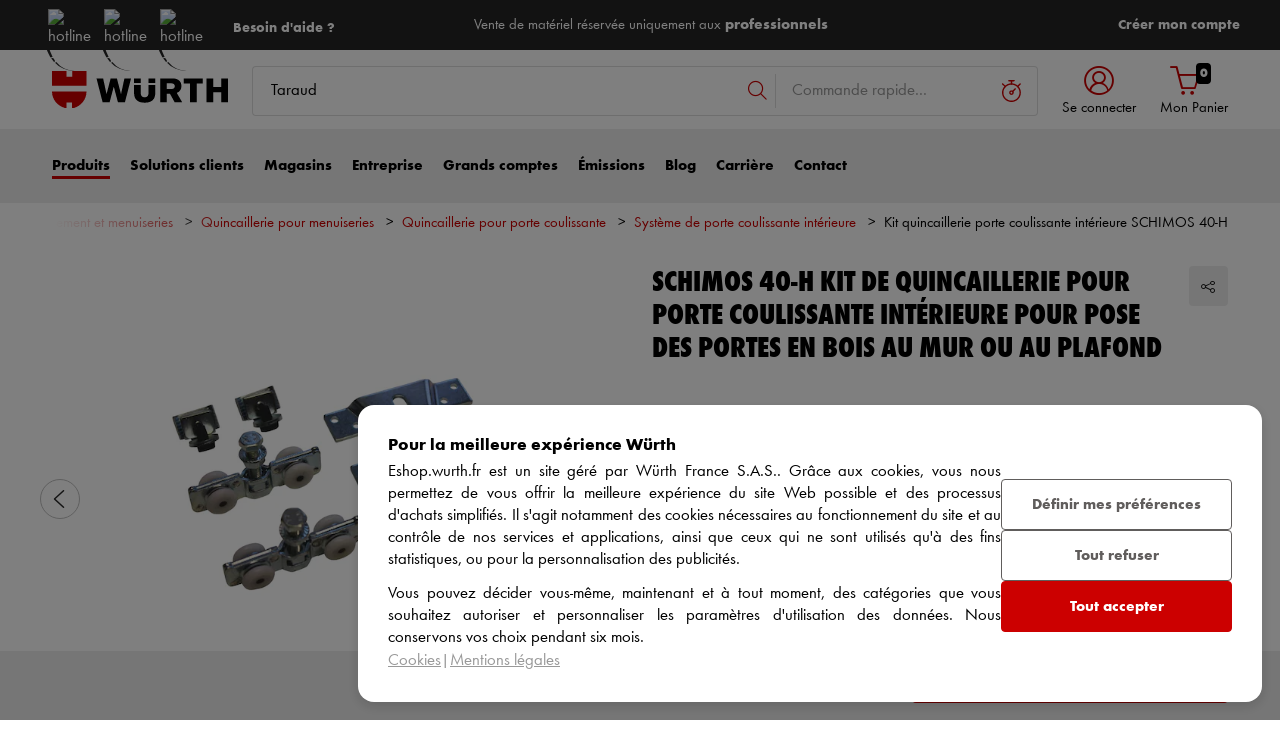

--- FILE ---
content_type: text/html;charset=utf-8
request_url: https://eshop.wurth.fr/Categories-produits/Kit-quincaillerie-porte-coulissante-interieure-SCHIMOS-40-H/31071503040177.cyid/3107.cgid/fr/FR/EUR/
body_size: 61580
content:


<!DOCTYPE html>
<html xmlns="https://www.w3.org/1999/xhtml" xml:lang="fr" lang="fr">



































































































































































































<!-- Template Name: catalog/ModelDetail -->


<head>






















































































































































































































































































<link as="font" href="/is-bin/intershop.static/WFS/3107-B1-Site/-/fr_FR/webkit_bootstrap/dist/fonts/wuerthextraboldcond_webfont3.woff2?timestamp=20260115142558125" type="font/woff2" rel='preload' crossorigin="anonymous">
<link as="font" href="/is-bin/intershop.static/WFS/3107-B1-Site/-/fr_FR/webkit_bootstrap/dist/fonts/wuerthbook_webfont3.woff2?timestamp=20260115142558125" type="font/woff2" rel='preload' crossorigin="anonymous">
<link as="font" href="/is-bin/intershop.static/WFS/3107-B1-Site/-/fr_FR/webkit_bootstrap/dist/fonts/wuerthbold_webfont3.woff2?timestamp=20260115142558125" type="font/woff2" rel='preload' crossorigin="anonymous">
<link as="font" href="/is-bin/intershop.static/WFS/3107-B1-Site/-/fr_FR/webkit_bootstrap/dist/icons/wuerth/Wuerthicons.woff2?timestamp=20260115142558125" type="font/woff2" rel='preload' crossorigin="anonymous">






<link as="style" href="/is-bin/intershop.static/WFS/3107-B1-Site/-/fr_FR/css/default/common/eshopstyles.20260115142558125.min.css" rel='preload'>
<link as="style" href="/is-bin/intershop.static/WFS/3107-B1-Site/-/fr_FR/css/default/plugins/plugins.20260115142558125.min.css" rel='preload'>



































<meta http-equiv="Content-Type" content="text/html; charset=utf-8" />
<meta http-equiv="X-UA-Compatible" content="IE=edge"/>
<meta name="viewport" content="width=device-width, initial-scale=1.0" />























<title>Kit quincaillerie pour porte coulissante int&eacute;rieure SCHIMOS 40-H | WURTH</title>




<meta name="SKYPE_TOOLBAR" content="SKYPE_TOOLBAR_PARSER_COMPATIBLE" />


<meta name = "format-detection" content = "telephone=no" />

<meta name="author" content="Würth France S.A"/>
<meta name="publisher" content="Würth France S.A." />
<meta name="copyright" content="&copy; Würth France S.A." />












<meta name="ROBOTS" content="INDEX, FOLLOW, max-snippet:-1, max-image-preview:large, max-video-preview:-1">
<link rel="canonical" href="https://eshop.wurth.fr/Categories-produits/Kit-quincaillerie-porte-coulissante-interieure-SCHIMOS-40-H/31071503040177.cyid/3107.cgid/fr/FR/EUR/">
<meta property="og:url" content="https://eshop.wurth.fr/Categories-produits/Kit-quincaillerie-porte-coulissante-interieure-SCHIMOS-40-H/31071503040177.cyid/3107.cgid/fr/FR/EUR/"/>


<script>
window.dataLayer = [];
window.dataLayerCtnr = [];
window.dataLayerCtnr['context'] = 'shop';
window.dataLayerCtnr['pageType'] = 'other';
window.dataLayerCtnr['ad_dynx_pageType'] = 'other';
window.dataLayerCtnr['ad_ecomm_pageType'] = 'other';
window.dataLayerCtnr['currency'] = 'EUR';
window.dataLayerCtnr['language'] = 'fr_FR';


</script>










	<script>window.dataLayer = window.dataLayer || [];</script>
	<!-- Google Tag Manager -->
	<script>(function(w,d,s,l,i){w[l]=w[l]||[];w[l].push({'gtm.start':
	new Date().getTime(),event:'gtm.js'});var f=d.getElementsByTagName(s)[0],
	j=d.createElement(s),dl=l!='dataLayer'?'&l='+l:'';j.async=true;j.src=
	'https://www.googletagmanager.com/gtm.js?id='+i+dl;f.parentNode.insertBefore(j,f);
	})(window,document,'script','dataLayer','GTM-5LW88H');</script>
	<!-- End Google Tag Manager -->




<!-- Start Piwik PRO Tag Manager Bugfix --><script type="text/javascript">
   	(function(){
    	window.ppmsWebStorageConfiguration = {
       		enableLocalStorage: false
     	};
   	})();
 	</script><!-- End Piwik PRO Tag Manager Bugfix -->









 















<meta name="description" content="D&eacute;couvrez le kit SCHIMOS 40-H pour porte coulissante int&eacute;rieure, charge max 40 kg, &eacute;paisseur 26-40 mm, hauteur max 3000 mm, avec amortissement." />
	  	







<!-- standard -->
<link rel="icon" sizes="16x16" href="https://www.wuerth.de/web/media/system/layout/images/apple_touch_icons/white/red-apple-touch-icon_res_wl2_touch_16.png">
<link rel="icon" sizes="32x32" href="https://www.wuerth.de/web/media/system/layout/images/apple_touch_icons/white/red-apple-touch-icon_res_wl2_touch_32.png">
<link rel="shortcut icon" href="https://www.wuerth.de/web/media/system/layout/images/apple_touch_icons/white/red-apple-touch-icon.png" sizes="512x512" type="image/x-icon">
<!-- Apple Touch Icons -->
<link rel="apple-touch-icon" sizes="57x57" href="https://www.wuerth.de/web/media/system/layout/images/apple_touch_icons/white/red-apple-touch-icon_res_wl2_touch_57.png">
<link rel="apple-touch-icon" sizes="60x60" href="https://www.wuerth.de/web/media/system/layout/images/apple_touch_icons/white/red-apple-touch-icon_res_wl2_touch_60.png">
<link rel="apple-touch-icon" sizes="72x72" href="https://www.wuerth.de/web/media/system/layout/images/apple_touch_icons/white/red-apple-touch-icon_res_wl2_touch_72.png">
<link rel="apple-touch-icon" sizes="76x76" href="https://www.wuerth.de/web/media/system/layout/images/apple_touch_icons/white/red-apple-touch-icon_res_wl2_touch_76.png">
<link rel="apple-touch-icon" sizes="114x114" href="https://www.wuerth.de/web/media/system/layout/images/apple_touch_icons/white/red-apple-touch-icon_res_wl2_touch_114.png">
<link rel="apple-touch-icon" sizes="120x120" href="https://www.wuerth.de/web/media/system/layout/images/apple_touch_icons/white/red-apple-touch-icon_res_wl2_touch_120.png">
<link rel="apple-touch-icon" sizes="152x152" href="https://www.wuerth.de/web/media/system/layout/images/apple_touch_icons/white/red-apple-touch-icon_res_wl2_touch_152.png">
<link rel="apple-touch-icon" sizes="167x167" href="https://www.wuerth.de/web/media/system/layout/images/apple_touch_icons/white/red-apple-touch-icon_res_wl2_touch_167.png">
<link rel="apple-touch-icon" sizes="180x180" href="https://www.wuerth.de/web/media/system/layout/images/apple_touch_icons/white/red-apple-touch-icon_res_wl2_touch_180.png">
<!-- Android Touch Icons -->		
<link rel="icon" sizes="48x48" href="https://www.wuerth.de/web/media/system/layout/images/apple_touch_icons/white/red-apple-touch-icon_res_wl2_touch_48.png">
<link rel="icon" sizes="96x96" href="https://www.wuerth.de/web/media/system/layout/images/apple_touch_icons/white/red-apple-touch-icon_res_wl2_touch_96.png">
<link rel="icon" sizes="144x144" href="https://www.wuerth.de/web/media/system/layout/images/apple_touch_icons/white/red-apple-touch-icon_res_wl2_touch_144.png">
<link rel="icon" sizes="192x192" href="https://www.wuerth.de/web/media/system/layout/images/apple_touch_icons/white/red-apple-touch-icon_res_wl2_touch_192.png">
<link rel="icon" sizes="256x256" href="https://www.wuerth.de/web/media/system/layout/images/apple_touch_icons/white/red-apple-touch-icon_res_wl2_touch_256.png">
<link rel="icon" sizes="384x384" href="https://www.wuerth.de/web/media/system/layout/images/apple_touch_icons/white/red-apple-touch-icon_res_wl2_touch_384.png">
<link rel="icon" sizes="512x512" href="https://www.wuerth.de/web/media/system/layout/images/apple_touch_icons/white/red-apple-touch-icon_res_wl2_touch_512.png">












<link rel="preconnect" href="https://media.wuerth.com/" crossorigin>
<link rel="dns-prefetch" href="https://media.wuerth.com/">






	<link rel="preconnect" href="https://analytics.witglobal.net/" crossorigin />
	<link rel="dns-prefetch" href="https://analytics.witglobal.net/" />





<meta name="twitter:card" content="photo" />

<meta name="twitter:image" content="https://media.witglobal.net/source/eshop/stmedia/0100/images/std.lang.all/resolutions/category/200px/5212567.jpg"/>
<meta property="og:image" content="https://media.witglobal.net/source/eshop/stmedia/0100/images/std.lang.all/resolutions/category/800px/5212567.jpg"/>


<meta name="DC.title" content="Kit quincaillerie pour porte coulissante int&eacute;rieure SCHIMOS 40-H | WURTH"/>
<meta property="og:title" content="Kit quincaillerie pour porte coulissante int&eacute;rieure SCHIMOS 40-H | WURTH"/>


<meta property="og:description" content="D&eacute;couvrez le kit SCHIMOS 40-H pour porte coulissante int&eacute;rieure, charge max 40 kg, &eacute;paisseur 26-40 mm, hauteur max 3000 mm, avec amortissement."/>

<meta property="og:type" content="website" />























































































































































































































































































<link type='text/css' href="/is-bin/intershop.static/WFS/3107-B1-Site/-/fr_FR/css/default/common/eshopstyles.20260115142558125.min.css" rel="stylesheet" />
<!--[if IE 9]><link rel="stylesheet" type="text/css" href="/is-bin/intershop.static/WFS/3107-B1-Site/-/fr_FR/webkit_bootstrap/dist/css/ie9styles.20260115142558125.min.css" /><![endif]-->







<link rel="stylesheet" type="text/css" href="/is-bin/intershop.static/WFS/3107-B1-Site/-/fr_FR/css/default/plugins/plugins.20260115142558125.min.css" />







<link rel="stylesheet" type="text/css" href="https://media.wurth.fr/eshop/css/global/global.css" />










		
		


<link rel='shortcut icon' href="/is-bin/intershop.static/WFS/3107-B1-Site/-/fr_FR/webkit/media/system/layout/images/favicon.ico" title="W&uuml;rth France S.A. icon" sizes="16x16" type='image/x-icon' />
		












































































































































<script>
window.WebRoot = '/is-bin/intershop.static/WFS/3107-B1-Site/-/fr_FR';
window.JsTimeStamp = '20260115142558125';
window.EShopUserLocale = 'fr';
window.img0px = '[data-uri]';
window.img33px = '[data-uri]';
window.img78px = '[data-uri]';
window.img170px = '[data-uri]';
window.img200x140px = '[data-uri]';
window.img200px = '[data-uri]';
window.img348px = '[data-uri]';
window.img576px = '[data-uri]';
window.img800px = '[data-uri]';
window.executeWhenDomIsReady = (function() {
var domContentLoadedListeners = [];
function executeAllDomContentLoadedListeners() {
while (domContentLoadedListeners.length > 0) {
var listener = domContentLoadedListeners.shift();
listener();
}
}
document.addEventListener("DOMContentLoaded", executeAllDomContentLoadedListeners);
function hasDOMContentLoadedEventAlreadyBeenFired() {
return document.readyState === "complete";
}
return function(listener) {
if (hasDOMContentLoadedEventAlreadyBeenFired()) {
listener();
} else {
domContentLoadedListeners.push(listener);
}
};
})();
window.handleImageURLError = function(imgElement, imageURL, defaultImage) {
window.executeWhenDomIsReady(function() {
eshopUtils.handleImageURLError(imgElement, imageURL, defaultImage);
});
};
</script>
<script>
(function () {
function transform() {
var images = document.querySelectorAll("img[data-src]");
for (var c = 0; c < images.length; c++) {
var image = images[c];
var rect = image.getBoundingClientRect();
if(rect.top < -rect.height || rect.top > window.innerHeight){
image.setAttribute("loading", "lazy");
}
var source = image.getAttribute("data-src");
image.removeAttribute("data-src");
image.setAttribute("src", source);
}
}
var observer = new MutationObserver(transform);
observer.observe(document, { childList: true, subtree: true });
transform();
})();
</script>
<!--[if lt IE 8]>
<script src="/is-bin/intershop.static/WFS/3107-B1-Site/-/fr_FR/js_polyfill/json2.js"></script>
<![endif]-->
<!--[if lte IE 9]>
<script src="/is-bin/intershop.static/WFS/3107-B1-Site/-/fr_FR/js_polyfill/es5-shim.min.js"></script>
<script src="/is-bin/intershop.static/WFS/3107-B1-Site/-/fr_FR/js_polyfill/es5-sham.min.js"></script>
<script src="/is-bin/intershop.static/WFS/3107-B1-Site/-/fr_FR/js_polyfill/es6-promise.auto.min.js"></script>
<script src="/is-bin/intershop.static/WFS/3107-B1-Site/-/fr_FR/js_polyfill/es6-array.prototype.find.min.js"></script>
<script src="/is-bin/intershop.static/WFS/3107-B1-Site/-/fr_FR/js_polyfill/es2017-object.entries.min.js"></script>
<![endif]-->

<script src="/is-bin/intershop.static/WFS/3107-B1-Site/-/fr_FR/js/javascript_core_view.20260115142558125.min.js" fetchpriority="high"></script>
<script src="/is-bin/intershop.static/WFS/3107-B1-Site/-/fr_FR/js/javascript_core_view_defer.20260115142558125.min.js" defer></script>

<script>
var arePromisesSupported;
try {
Promise.resolve(true);
arePromisesSupported = true;
} catch (err) {
// promises not supported
}
if (!arePromisesSupported) {
jQuery("head").append('<script src="/is-bin/intershop.static/WFS/3107-B1-Site/-/fr_FR/js_polyfill/es6-promise.auto.min.js"/>');
}
</script>

<script src="/is-bin/intershop.static/WFS/3107-B1-Site/-/fr_FR/js/common_webkit_default_view.20260115142558125.min.js" defer></script>
<script src="/is-bin/intershop.static/WFS/3107-B1-Site/-/fr_FR/js/requirejs/eShopRequire.20260115142558125.min.js" defer></script>



<script src="https://wurth-eshop-prod.clients.sdv.fr/deliver/js/script.js"></script>


<script>
var eshopUtilsConfig = eshopUtilsConfig || {};
eshopUtilsConfig.privacyCheckEnabled = true;
eshopUtilsConfig.googleAnalyticsId = '';
eshopUtilsConfig.uiTestSupportEnabled = false;
jQuery(document).ready(function() {
eshopUtilsConfig.ajaxLogUrl = 'https://eshop.wurth.fr/is-bin/INTERSHOP.enfinity/WFS/3107-B1-Site/fr_FR/-/EUR/ViewAjaxLog-LogError';
applicationFrameMessages.options({
messagesContainer : "#notifications"
});
$.fn.displayResponsiveNotification.slideUpTimeout = 30000;
$.fn.displayResponsiveNotification.slideUpTimeoutWarning = 30000;
});
scrollToErrorElementOffset = 75;
/**
* Returns a Promise, which resolves to the one and only global AddToBasketEventSender instance.
*/
window.fetchBasketContentManager = (function() {
let basketContentManagerPromise;
function getOrCreatePromise() {
if (basketContentManagerPromise === undefined) {
basketContentManagerPromise = fetchNewInstance();
}
return basketContentManagerPromise;
}
function fetchNewInstance() {
return new Promise(function(resolve) {
requirejs([ 'wuts/component/shoppingcart/basketcontentmanagerfactory/BasketContentManagerFactory' ], function ( _wrapper ) {
const factory = new _wrapper.BasketContentManagerFactory();
factory.create({
addToBasketUrl: "https://eshop.wurth.fr/is-bin/INTERSHOP.enfinity/WFS/3107-B1-Site/fr_FR/-/EUR/ViewBasketContent-AjaxAddArticlesToCurrentShoppingCart",
getProductNumbersOfBasketItems: "https://eshop.wurth.fr/is-bin/INTERSHOP.enfinity/WFS/3107-B1-Site/fr_FR/-/EUR/ViewBasketContent-AjaxGetProductNumbersOfBasketItems",
sessionTimeoutRedirectUrl: "https://eshop.wurth.fr/is-bin/INTERSHOP.enfinity/WFS/3107-B1-Site/fr_FR/-/EUR/ViewLogin-SessionTimeout"
}).then(resolve);
});
});
}
return getOrCreatePromise;
})();
</script>









<script>
	window.isLoggedIn = false;
</script>
</head>



































































































































































<!--[if lt IE 7]><body id="body" class="ie6 "><![endif]-->
<!--[if IE 7]>   <body id="body" class="ie7 "><![endif]-->
<!--[if IE 8]>   <body id="body" class="ie8 "><![endif]-->
<!--[if IE 9]>   <body id="body" class="ie9 "><![endif]-->
<!--[if gt IE 9]><body id="body" class=" "><![endif]-->
<!--[if !IE]><!--><body id="body" class="catalog_ModelDetail js"><!--<![endif]-->








	<!-- Google Tag Manager -->
	<noscript><iframe src="//www.googletagmanager.com/ns.html?id=GTM-5LW88H"
	height="0" width="0" style="display:none;visibility:hidden"></iframe></noscript>
	<!-- End Google Tag Manager -->




<!-- Start Piwik PRO Tag Manager code --><script type="text/javascript">
		(function(window, document, script, dataLayer, id) {
		function stgCreateCookie(a,b,c){var d="";if(c){var e=new Date;e.setTime(e.getTime()+24*c*60*60*1e3),d="; expires="+e.toUTCString()}document.cookie=a+"="+b+d+"; path=/"}var isStgDebug=(window.location.href.match("stg_debug")||window.document.cookie.match("stg_debug"))&&!window.location.href.match("stg_disable_debug");stgCreateCookie("stg_debug",isStgDebug?1:"",isStgDebug?14:-1);
		window[dataLayer]=window[dataLayer]||[],window[dataLayer].push({start:(new Date).getTime(),event:"stg.start"});var scripts=document.getElementsByTagName(script)[0],tags=document.createElement(script),dl="dataLayer"!=dataLayer?"?dataLayer="+dataLayer:"";tags.async=!0,tags.src="https://analytics.witglobal.net/containers/"+id+".js"+dl,isStgDebug&&(tags.src=tags.src+"?stg_debug"),scripts.parentNode.insertBefore(tags,scripts);
		!function(a,n,i,t){a[n]=a[n]||{};for(var c=0;c<i.length;c++)!function(i){a[n][i]=a[n][i]||{},a[n][i].api=a[n][i].api||function(){var a=[].slice.call(arguments,0),t=a;"string"==typeof a[0]&&(t={event:n+"."+i+":"+a[0],parameters:[].slice.call(arguments,1)}),window[dataLayer].push(t)}}(i[c])}(window,"ppms",["tm","cp","cm"]);
		})(window, document, 'script', 'dataLayer', '7485ccea-549c-4b88-93f2-87282da5f306');
		</script><noscript><iframe src=https://analytics.witglobal.net/containers/7485ccea-549c-4b88-93f2-87282da5f306/noscript.html" height="0" width="0" style="display:none;visibility:hidden"></iframe></noscript><!-- End Piwik PRO Tag Manager code -->

	

	
<div id="notifications" class="alert-container">
	




	

</div>




	




	
	
































































































































































 <div class="header header-new">
 	<button class="btn btn-icon-only cd-top btn-scroll-top">
	 	<i class="icon-interface-top"></i>
 	</button>
    
    


































































































































































<script>
$('#UserBranchOfficeDropdownModal').one('show.bs.modal', function () {
requirejs(['wuts/component/myaccount/userbranchoffice/UserBranchOffice'], function (userBranchOffice) {
var userBranchOfficeConfig = {
selectedBranch: null,
branchOfficeId: 'BranchOfficeModal-',
branchDialogAddressPlaceholderText: 'Magasin Würth {branchName}',
}
userBranchOffice.userBranchOffice(userBranchOfficeConfig);
});
});
</script>
     
    <div class="header-toolbar d-none d-md-block">
        <div class="container-fluid">
	        <div class="row ie-fluid">
	        
	          	






































































































































<div class="col d-none d-md-inline-block ">








Bienvenue sur la boutique en ligne de Würth France


<span class="divider-r"></span>




Vente de matériel pour les professionnels



</div>
<div class="col-md-2 dropdown text-right">



<div class="dropdown">
	
</div>
</div>





<div id="languageContent" class="hide">
	<ul>
   		<li class="language-mobile">
   	
	   	<button class="btn-link">
	   		
	       	Langue:&nbsp;Français
	   	</button>
	   	
	   	
	   	</li>
   	</ul>
</div>
	
	        </div>
        </div>
    </div>
   
    
	







































































































































<div id ="headerSearch" class="header-search header-search-new d-none d-md-block" data-toggle="sticky-onscroll">
     <div class="container-fluid">
	   	 <div class="row header-search-group">
	   	 		
				<div class="col-auto header-brand-logo my-md-auto">
           			<a class="header-brand-logo-img" href="https://eshop.wurth.fr">
           				<img class="img-fluid img-svg" fetchpriority="high" alt="Würth France S.A." title="Würth France S.A." src="/is-bin/intershop.static/WFS/3107-B1-Site/-/fr_FR/webkit_bootstrap/dist/img/wuerth-logo.svg">
           			</a>
           		</div>
           		
           		
           		<div class="col">
					











































































































































<form id="searchForm" class="form-inline input-group input-header-search mt-2 mt-md-2 lgn-header lgn-cart-combined"
method="get" action="https://eshop.wurth.fr/is-bin/INTERSHOP.enfinity/WFS/3107-B1-Site/fr_FR/-/EUR/ViewAfterSearch-ExecuteAfterSearch">
                		<input id="searchResultType" name="SearchResultType" type="hidden" value="" />
						<input id="effectiveSearchTerm" name="EffectiveSearchTerm" type="hidden" value="" />
            			








































































































































<input class="form-control input-border " type="text" placeholder="ex: visseuse" id="suggestSearch" name="VisibleSearchTerm" value="Taraud">
                	
                		<div class="input-group-addon">
                			<button class="btn btn-icon-only "  id="suggestSearchButton"><i class="icon-interface-search"></i></button>
                		</div>
              		</form>
				</div>
       			
       			
       				
					<div class="col-auto lgn-cart-combined  ">
						
							



































































































































































	<div class="dropdown header-user-login-wrapper header-user-logged-out ">
		
		<a href="https://eshop.wurth.fr/is-bin/INTERSHOP.enfinity/WFS/3107-B1-Site/fr_FR/-/EUR/ViewLogin-SeparateLogin?AfterLoginTargetUrlInfo=" 
		   class='jsAfterLoginTargetUrlInfoLink nav-link header-user-login m-0 p-0 dropdown-toggle text-center ' 
           role="button" id="headerUser" data-toggle="dropdown" aria-haspopup="true" aria-expanded="false">
            <i class="icon-wuerth-user icon-xl"></i>
			<span class="small nav-link">Se connecter</span>
		</a>
	  	<div class="dropdown-menu header-user-content-wrapper" aria-labelledby="headerUser" id="headerUserLayerAnnymousLoginFormWrapper">
	          

































































































































































	


<div class="header-user-content" id="headerUserLayerAnnymousLoginForm">

	
	
		
		
			<ul class="nav nav-tabs mobile-login-tabs d-none d-md-flex" id="loginTabs" role="tablist">
			
				
			    <li class="nav-item p-0 col-6">
			    	<button class="nav-link active pl-3 " id="loginWithCustomerNoAndLoginNameTab" data-toggle="tab" data-target="#loginWithCustomerNoAndLoginName" role="tab" aria-controls="loginWithCustomerNoAndLoginName" aria-selected="true">
			      		avec un numéro de client
			      	</button>
				</li>
				
				
					

<li class="nav-item p-0 col-6 d-none d-md-block">
<button class="nav-link pl-3 " id="loginWithQRCTab" data-toggle="tab" data-target="#loginWithQRC" role="tab" aria-controls="loginWithQRC" aria-selected="false">

avec l'application Würth
</button>
</li>

				
			</ul>
		
		
		<div class="tab-content pt-0" id="loginTabsContent">
			
			
			
			<div class="tab-pane fade show active" id="loginWithCustomerNoAndLoginName" role="tabpanel" aria-labelledby="loginWithCustomerNoAndLoginNameTab">
				<div class="px-3 pt-3">
					
						<span class="h3-style heading-alt mb-4 d-block d-md-none">
							Accès client
						</span>
					
					



	<form method="post" action="https://eshop.wurth.fr/is-bin/INTERSHOP.enfinity/WFS/3107-B1-Site/fr_FR/-/EUR/ViewLogin-Process" class="loginForm " name="LoginForm">


	<input type="hidden" name="RequestFormName" value=""/>
	
	
	
	
    <div class="row">
		<div class="col-12 mb-3">
			<div class="form-group">
		        	
			</div>
	    	<div class="form-group">
	        	<span class="h4-style heading-alt mb-0">
		          	
<label for="LoginForm_CustomerNumber" class=" required">N&deg; de client</label>
		          	<button type="button" class="icon no-nav-link btn-link buttonCustomerNoModal" tabindex="-1"><i class="icon-wuerth-information ml-1"></i></button>
		        </span>
	          	
<input type="text" id="LoginForm_CustomerNumber" class="form-control" name="LoginForm.CustomerNumber" value="" maxLength="200" placeholder="N° de client" tabindex="1"/>
	        </div>
	        <div class="form-group">
				<span class="h4-style heading-alt mb-0">
	            	
<label for="LoginForm_Login" class=" required">Login</label>
					<button type="button" class="icon no-nav-link btn-link buttonPartnerNoModal" tabindex="-1"><i class="icon-wuerth-information ml-1"></i></button>
					
					
					
					
				</span>
				
<input type="text" id="LoginForm_Login" class="form-control" name="LoginForm.Login" value="" maxLength="150" placeholder="Login" tabindex="2"/>
			</div>
	        <div class="form-group">
	        	<span class="h4-style heading-alt mb-0">
		            
<label for="LoginForm_Password" class=" required">Mot de passe</label>
		            <button type="button" class="icon no-nav-link btn-link buttonPasswordModal" tabindex="-1"><i class="icon-wuerth-information ml-1"></i></button>
	            </span>
				
<input type="password" autocomplete="current-password" id="LoginForm_Password" class="form-control js-toggle-password" name="LoginForm.Password" value="" maxLength="56" placeholder="Mot de passe" tabindex="3"/>
				<button type="button" class="btn-link icon float-right toggle-password" data-toggle="tooltip" data-placement="top" data-html="true" title="" data-original-title="Cliquez pour afficher/masquer le mot de passe">
                    <i class="icon-wuerth-eye field-icon"></i>
                </button>
			</div>
		</div>
		<div class="col-12 mb-3 order-last">
			
<button  name="LoginForm.update" type="submit" tabindex="4" class="btn btn-block btn-info preventDoubleClick null">Se connecter
</button>
		</div>
		<div class="col-12 col-sm-auto mb-3">
			<button type="submit" class="passwordForgottenLink btn-link " name="ForgottPassword" value="">
				Mot de passe oublié ?
			</button>
		</div>
		
		    <div class="col-12 col-sm text-right-sm-up mb-3">
				
<label class="custom-control custom-checkbox m-0" for="LoginForm_SaveCredentials"><input type="checkbox" id="LoginForm_SaveCredentials" class="custom-control-input" name="LoginForm.SaveCredentials" value="false"/><input type="hidden" name="LoginForm.___SaveCredentials" value="____false____"/><span class="custom-control-indicator"></span><span class="custom-control-description">Mémoriser mes identifiants</span></label>
			</div>
		
	</div>
</form>

					
						
						



































































































































































	<div class="row my-4">
        <div class="col">
            <hr>
        </div>
        <span class="m-auto">ou alors</span>
        <div class="col">
            <hr>
        </div>
    </div>

	<div class="row">
    	<div class="col-12 mb-3">
        	<span class="h3-style heading-alt">Créez votre accès eshop </span>
        	
      			<p >Inscrivez-vous dès maintenant à la boutique en ligne en 3 clics.</p>
      		
           	
				<p class="i-absolute mb-0">
	               	<i class="icon-wuerth-information"></i>
	           		<span class="i-text">Vente aux professionnels uniquement</span>
	          	</p>
          	
		</div>
		<div class="col-12">                    
			
				
					
					
			
			
<a  href="https://eshop.wurth.fr/is-bin/INTERSHOP.enfinity/WFS/3107-B1-Site/fr_FR/-/EUR/ViewRegistration-Step1View" role="button" class="btn btn-block btn-primary no-nav-link">S'inscrire</a>			
        </div>
	</div>


					
			 	</div>
			</div>
			
			
				


<div class="tab-pane fade " id="loginWithQRC" role="tabpanel" aria-labelledby="loginWithQRCTab">
<div class="px-3 pt-3">
<div id="qr-image-loading-icon" class="flex-column align-items-center justify-content-center mb-3" style="display: none;">
<div class="icon-loading-64"></div>
<div>Se connecter...</div>
</div>
<div id="qr-image-container" class="text-center mb-3"></div>
Rendez-vous sur l'application mobile wurth et scannez le code QR ci-dessus pour vous connecter directement à votre compte Eshop.
 





































































































































































	<div class="row my-4">
        <div class="col">
            <hr>
        </div>
        <span class="m-auto">ou alors</span>
        <div class="col">
            <hr>
        </div>
    </div>

	<div class="row">
    	<div class="col-12 mb-3">
        	<span class="h3-style heading-alt">Créez votre accès eshop </span>
        	
      			<p >Inscrivez-vous dès maintenant à la boutique en ligne en 3 clics.</p>
      		
           	
				<p class="i-absolute mb-0">
	               	<i class="icon-wuerth-information"></i>
	           		<span class="i-text">Vente aux professionnels uniquement</span>
	          	</p>
          	
		</div>
		<div class="col-12">                    
			
				
					
					
			
			
<a  href="https://eshop.wurth.fr/is-bin/INTERSHOP.enfinity/WFS/3107-B1-Site/fr_FR/-/EUR/ViewRegistration-Step1View" role="button" class="btn btn-block btn-primary no-nav-link">S'inscrire</a>			
        </div>
	</div>



<div id="qr-image-message" class="row small-gutters mb-4" style="display:none;">
<div class="col-auto text-center pr-0">
<div class="card bg-warning h-100">
<div class="card-body">
<i class="icon-wuerth-information icon-xl text-secondary"></i>
</div>
</div>
</div>
<div class="col pl-1">
<div class="card border-warning">
<div class="card-body">
<div class="row">
<div class="col text-left">
<p class="mb-2">Le code QR n'est plus valide. Veuillez cliquer sur le bouton suivant pour l'activer à nouveau.</p>
<button type="button" class="btn btn-info">Générer un nouveau code QR</button>
</div>
</div>
</div>
</div>
</div>
</div>
</div>
</div>

			
		</div>
		
	
	

</div>



<script type="text/javascript">
jQuery(document).ready(function() {
var qrLoginConfig = {
codeUrl: 'https://eshop.wurth.fr/is-bin/INTERSHOP.enfinity/WFS/3107-B1-Site/fr_FR/-/EUR/ViewQrLogin-GetQRCode',
pollingUrl: 'https://eshop.wurth.fr/is-bin/INTERSHOP.enfinity/WFS/3107-B1-Site/fr_FR/-/EUR/ViewQrLogin-IsLoggedIn',
successRedirectUrl: null
}
qrcodetabswitcher.init(qrLoginConfig);
});
</script>

<script type="text/javascript">
	window.loadHeaderUserLayerAnonymousLoginFormular = function() {
	    requirejs( ['wuts/component/loginregistration/headeruserlayeranonymousloginformular/HeaderUserLayerAnonymousLoginFormular'], function (_response) {		    
		    _response.headerUserLayerAnonymousLoginFormular().loginforminitial.init();
	
		    const config = {
				modalURL: "https://eshop.wurth.fr/is-bin/INTERSHOP.enfinity/WFS/3107-B1-Site/fr_FR/-/EUR/ViewApplicationFrame-AjaxRetrieveHeaderUserLayerAnonymousHelpModal",
				modals: [
					{ buttonModal: "button.buttonUserNameModal", txtModal: "#txtUserNameModal" },
					{ buttonModal: "button.buttonCustomerNoModal", txtModal: "#txtCustomerNoModal" },
					{ buttonModal: "button.buttonPartnerNoModal", txtModal: "#txtPartnerNoModal" },
					{ buttonModal: "button.buttonPasswordModal", txtModal: "#txtPasswordModal" },
					{ buttonModal: "button.buttonWhatsMyUserNameModal", txtModal: "#txtWhatsMyUserNameModal" },
					{ buttonModal: "button.buttonPhoneNoModal", txtModal: "#txtPhoneNoModal" }
				]
		    }
		    _response.headerUserLayerAnonymousLoginFormular().headerUserLayerAnonymousModal(config).init();
		    
	    
		    var loginTabConfig = {
			        showQRLoginAsDefault: false
			};
		    _response.headerUserLayerAnonymousLoginFormular().usernamelogintabswitcher.init(loginTabConfig);
		
		_response.headerUserLayerAnonymousLoginFormular().afterLoginTargetUrlInfoAnchorHandler.handleAnchor();
		});
	};

	jQuery(document).ready(function() {	 
	    
	    jQuery("#headerUser").one("mouseover", loadHeaderUserLayerAnonymousLoginFormular);
		
	});
</script>
		</div>
	</div>


						
					</div>
					
					<div id="headerToolbarRequisitionPreview" class="col-auto text-center lgn-cart-combined ">
	          			<!-- START Header Cart -->
	         		 	<a class="icon nav-link cart-preview-toggle " href="https://eshop.wurth.fr/is-bin/INTERSHOP.enfinity/WFS/3107-B1-Site/fr_FR/-/EUR/ViewCurrentReq-UnregisterPageable">
	         		 		<i class="icon-ecommerce-shopcart"></i>
	         		 		<span id="miniBasketCounter" class="badge badge-primary strongRed mini-basket ">0</span>
	         		 		<span id="miniBasket" class="small nav-link">Mon Panier</span>
	         		 	</a>
	       			</div>
       			
		</div>
	</div>
</div>

	<div class="header-nav d-none d-md-block">
        <nav id="megaDropdown" class="navbar navbar-expand navbar-light header-navigation booNavigation">
          	<div class="container">
				
				
            		







































































































































<div class="collapse navbar-collapse ">

	





<ul class="navbar-nav">

	
	
	<li class="nav-item link-produits navItem">
		<a id="nav_shop" class="nav-link ml-0 active" href="https://eshop.wurth.fr/">Produits
		</a>
		<div class="nav-arrow"></div>
		<ul class="navContent">
			<div class="row shop">
			</div>
		</ul>
			
	</li>
		
	<li class="nav-item link-solutions clients navItem">
		<a id="nav_direct_shoplink" class="nav-link" href="https://eshop.wurth.fr/Nos-Solutions/solution.cyid/solution.cgid/fr/FR/EUR/">Solutions clients
		</a>
			
		<div class="nav-arrow"></div>
		<ul class="navContent">
			
		<div class="row">
				<div class="col-md-6 col-lg-3">
					<ul class="nav flex-column">
						<li>
							<a href="https://eshop.wurth.fr/Nos-Solutions/ORSY-Solution-de-Gestion-de-Stocks/orsy.cyid/solution.cgid/fr/FR/EUR/">ORSY : Optimisation des consommables</a>
			
						</li>
					</ul>
				</div>
			
				<div class="col-md-6 col-lg-3">
					<ul class="nav flex-column">
						<li>
							<a href="https://eshop.wurth.fr/Nos-Solutions/E-systemes/e-systemes.cyid/solution.cgid/fr/FR/EUR/">E-systèmes : digitalisation de stocks</a>
			
						</li>
					</ul>
				</div>
			
				<div class="col-md-6 col-lg-3">
					<ul class="nav flex-column">
						<li>
							<a href="https://eshop.wurth.fr/Nos-Solutions/ORSYmobil-Amenagez-votre-Vehicule/orsymobil.cyid/solution.cgid/fr/FR/EUR/">ORSYmobil : aménagement d'utilitaires</a>
			
						</li>
					</ul>
				</div>
			
				<div class="col-md-6 col-lg-3">
					<ul class="nav flex-column">
						<li>
							<a href="https://eshop.wurth.fr/Nos-Solutions/MASTERfleet-Location-de-Machines/masterfleet.cyid/solution.cgid/fr/FR/EUR/">MASTERfleet : location de machines</a>
			
						</li>
					</ul>
				</div>
			
			</div>
			<div class="row">
				<div class="col-md-6 col-lg-3">
					<ul class="nav flex-column">
						<li>
							<a href="https://eshop.wurth.fr/Nos-Solutions/Master-Service-SAV-Machine/sav-machine.cyid/solution.cgid/fr/FR/EUR/">MASTERservice : SAV des machines</a>
			
						</li>
					</ul>
				</div>
			
				<div class="col-md-6 col-lg-3">
					<ul class="nav flex-column">
						<li>
							<a href="https://eshop.wurth.fr/Nos-Solutions/WOW-Diagnostic-Automobile/wow-diagnostic-automobile.cyid/solution.cgid/fr/FR/EUR/">WOW! : diagnostic des automobiles</a>
			
						</li>
					</ul>
				</div>
			
				<div class="col-md-6 col-lg-3">
					<ul class="nav flex-column">
						<li>
							<a href="https://eshop.wurth.fr/Nos-Solutions/W.EASY/weasy.cyid/solution.cgid/fr/FR/EUR/">W.EASY : diagnostic des poids-lourds</a>
			
						</li>
					</ul>
				</div>
			
				<div class="col-md-6 col-lg-3">
					<ul class="nav flex-column">
						<li>
							<a href="https://eshop.wurth.fr/Nos-Solutions/Stations-de-recharge-Coolius/stations-recharge-coolius.cyid/solution.cgid/fr/FR/EUR/">Coolius : recharge des climatisations</a>
			
						</li>
					</ul>
				</div>
			
			</div>
			<div class="row">
				<div class="col-md-6 col-lg-3">
					<ul class="nav flex-column">
						<li>
							<a href="https://eshop.wurth.fr/Nos-Solutions/Les-solutions-de-tri-et-de-traitement-des-dechets/dechets.cyid/solution.cgid/fr/FR/EUR/">Les solutions de tri et de traitement des déchets</a>
			
						</li>
					</ul>
				</div>
			
				<div class="col-md-6 col-lg-3">
					<ul class="nav flex-column">
						<li>
							<a href="https://eshop.wurth.fr/Nos-Solutions/Orsy-E-Wash/orsy-e-wash.cyid/solution.cgid/fr/FR/EUR/">E-wash : lavage des véhicules</a>
			
						</li>
					</ul>
				</div>
			
				<div class="col-md-6 col-lg-3">
					<ul class="nav flex-column">
						<li>
							<a href="https://eshop.wurth.fr/Nos-Solutions/ORSYconstruction/orsyconstruction.cyid/solution.cgid/fr/FR/EUR/">ORSYconstruction : Stockage sur chantier</a>
			
						</li>
					</ul>
				</div>
			
				<div class="col-md-6 col-lg-3">
					<ul class="nav flex-column">
						<li>
							<a href="https://eshop.wurth.fr/Nos-Solutions/BIOMATIC-2.0-fontaines-de-degraissage/fontaines.cyid/solution.cgid/fr/FR/EUR/">Biomatic : fontaine de dégraissage</a>
			
						</li>
					</ul>
				</div>
			
			</div>
			<div class="row">
				<div class="col-md-6 col-lg-3">
					<ul class="nav flex-column">
						<li>
							<a href="https://eshop.wurth.fr/Nos-Solutions/Aerosols-Rechargeables-Refillomat/refillomat.cyid/solution.cgid/fr/FR/EUR/">REFILLOmat : recharge d'aérosols</a>
			
						</li>
					</ul>
				</div>
			
				<div class="col-md-6 col-lg-3">
					<ul class="nav flex-column">
						<li>
							<a href="https://eshop.wurth.fr/Nos-Solutions/solution.cyid/solution.cgid/fr/FR/EUR/#formations">Formations</a>
			
						</li>
					</ul>
				</div>
			
				<div class="col-md-6 col-lg-3">
					<ul class="nav flex-column">
						<li>
							<a href="https://eshop.wurth.fr/Nos-Solutions/solution.cyid/solution.cgid/fr/FR/EUR/">Voir toutes les solutions</a>
			
						</li>
					</ul>
				</div>
			</div>
		</ul>
			
	</li>
		
	<li class="nav-item link-magasins navItem">
		<a class="nav-link" href="https://magasins.wurth.fr/?utm_source=Eshop&amp;utm_medium=lien-menu&amp;utm_content=lien-menu">Magasins
		</a>
			
	</li>
		
	<li class="nav-item link-entreprise navItem">
		<a class="nav-link" href="https://entreprise.wurth.fr/?utm_source=Eshop&amp;utm_medium=lien-menu&amp;utm_content=lien-menu">Entreprise
		</a>
			
	</li>
		
	<li class="nav-item link-grands comptes navItem">
		<a id="nav_direct_shoplink" class="nav-link" href="https://eshop.wurth.fr/Grands-Comptes/solutions.cyid/solutions.cgid/fr/FR/EUR/">Grands comptes
		</a>
			
	</li>
		
	<li class="nav-item link-émissions navItem">
		<a id="nav_direct_shoplink" class="nav-link" href="https://eshop.wurth.fr/L-atelier/emission.cyid/emission.cgid/fr/FR/EUR/">Émissions
		</a>
			
	</li>
		
	<li class="nav-item link-blog navItem">
		<a class="nav-link" href="https://infos.wurth.fr/">Blog
		</a>
			
	</li>
		
	<li class="nav-item link-carrière navItem">
		<a class="nav-link" href="https://carriere.wurth.fr/?utm_source=Eshop&amp;utm_medium=lien-menu&amp;utm_content=lien-menu">Carrière
		</a>
			
	</li>
		
	<li class="nav-item link-contact navItem">
		<a id="nav_direct_shoplink" class="nav-link" href="https://eshop.wurth.fr/Formulaire-de-contact/contact.cyid/contact.cgid/fr/FR/EUR/ ">Contact
		</a>
			
		<div class="nav-arrow"></div>
		<ul class="navContent">
			
		<div class="row">
				<div class="col-md-6 col-lg-3">
					<ul class="nav flex-column">
						<li>
							<a href="https://eshop.wurth.fr/Formulaire-de-contact/contact.cyid/contact.cgid/fr/FR/EUR/ ">Formulaire de contact</a>
			
						</li>
					</ul>
				</div>
			
				<div class="col-md-6 col-lg-3">
					<ul class="nav flex-column">
						<li>
							<a href="https://www.wurth.fr/fr/quincaillerie/contact/administratif/coordonnees-postales.php">Le siège social et les plates-formes logistiques</a>
			
						</li>
					</ul>
				</div>
			
				<div class="col-md-6 col-lg-3">
					<ul class="nav flex-column">
						<li>
							<a href="https://eshop.wurth.fr/Aide-et-conseils/Aide-et-conseils/aide.cyid/aide.cgid/fr/FR/EUR/">Aide et Conseils</a>
			
						</li>
					</ul>
				</div>
			</div>
		</ul>
			
	</li>

</ul>


</div>
				
				
            	







































































































































<div id="loginFormContent" class="hide">





<div class="header-user-mobile">
	


</div>

</div>
            	
       	 	</div>
        </nav>
    </div>
   	
   	







































































































































<div class="header-nav-mobile d-md-none lgn-cart-combined">
	<nav class="navbar">
    	<div class="row no-gutters">
        	<div class="col-3">
            	<div class="menu-toggle">
                	<button class="nav-mobile-toggle btn-link"><i class="icon-interface-hamburger"></i></button>
              	</div>
            </div>
        	<div class="col-4 ml-auto">
				<div class="navbar-brand-sm mx-auto text-center">
        			<a href="https://eshop.wurth.fr">
						<img class="img-fluid" alt="Würth France S.A." title="Würth France S.A." src="/is-bin/intershop.static/WFS/3107-B1-Site/-/fr_FR/webkit_bootstrap/dist/img/wuerth-logo.svg">
        			</a>
      			</div>
    		</div>
    		<div class="col-4">
      			<div class="navbar-tools">
       				<button type="button" class="search-mobile-toggle btn-link"><i class="icon-interface-search"></i></button>
     				
        			<button type="button" class="cart-mobile-toggle btn-link"><i class="icon-ecommerce-shopcart mr-1"></i>
        				<span class="badge badge-primary">&nbsp;&nbsp;</span>
        			</button>
      			</div>
    		</div>
  		</div>
	</nav>

    <div class="nav-mobile mobile-mega-menu" style="min-height: 2274px;">
    	<nav>
     		<ul>
     		</ul>
     	</nav> 
    </div>
    
  
    <!-- End mobile-mega-menu -->

   <!-- START Mobile Cart -->
   <div class="cart-mobile mobile-mega-menu shadow" style="min-height: 999px;">
   </div>
   <!-- End Mobile Cart -->

	<!-- START Mobile Search -->
	
			
	
   <div class="search-mobile mobile-mega-menu" >
   		<form id="mobileSearchArea" class="form-inline input-group input-header-search mt-md-0 shadow" method="get" action="https://eshop.wurth.fr/is-bin/INTERSHOP.enfinity/WFS/3107-B1-Site/fr_FR/-/EUR/ViewAfterSearch-ExecuteAfterSearch">
   		
   			<input id="mobileSearchResultType" name="SearchResultType" type="hidden" value="" />
			<input id="mobileEffectiveSearchTerm" name="EffectiveSearchTerm" type="hidden" value="" />
			
			
				<input id="mobileCampaignName" name="CampaignName" type="hidden" value="SR007" />
			
       		








































































































































<input class="form-control input-border " type="text" placeholder="ex: visseuse" id="mobileSuggestSearch" name="VisibleSearchTerm" value="Taraud">
       		
       		<div class="input-group-addon">
       			<button type="submit" class="btn btn-icon-only" id="mobileSuggestSearchButton"><i class="icon-interface-search"></i></button>
       		</div>
     	</form>
   </div>
   <!-- End Mobile Search -->

 </div>

   	







</div>










































































































































































































































































































































<div class="main">
<div class="container-fluid">








































































































































































































































































































<nav class="header-breadcrumb d-flex ">



<ol class="breadcrumb">

<li id="backLink" class="breadcrumb-backlink">
<a id="backToListLink" class="backLink " href="#">Retour</a>
</li>

</ol>
<ol id="new-breadcrumb" class="breadcrumb">

<li class="breadcrumb-item">
<a href="https://eshop.wurth.fr/fr/FR/EUR/">
<span>Page d&apos;accueil</span>
</a>
</li>



















<li class="breadcrumb-item">


<a href="https://eshop.wurth.fr/Categories-produits/3107.cyid/3107.cgid/fr/FR/EUR/">Catégories produits</a>

</li>













<li class="breadcrumb-item">


<a href="https://eshop.wurth.fr/Categories-produits/Quincaillerie-ameublement-et-menuiseries/310715.cyid/3107.cgid/fr/FR/EUR/">Quincaillerie ameublement et menuiseries</a>

</li>













<li class="breadcrumb-item">


<a href="https://eshop.wurth.fr/Categories-produits/Quincaillerie-pour-menuiseries/31071503.cyid/3107.cgid/fr/FR/EUR/">Quincaillerie pour menuiseries</a>

</li>













<li class="breadcrumb-item">


<a href="https://eshop.wurth.fr/Categories-produits/Quincaillerie-pour-porte-coulissante/3107150304.cyid/3107.cgid/fr/FR/EUR/">Quincaillerie pour porte coulissante</a>

</li>













<li class="breadcrumb-item">


<a href="https://eshop.wurth.fr/Categories-produits/Systeme-de-porte-coulissante-interieure/310715030401.cyid/3107.cgid/fr/FR/EUR/">Système de porte coulissante intérieure</a>

</li>













<li class="breadcrumb-item">


<a href="https://eshop.wurth.fr/Categories-produits/Kit-quincaillerie-porte-coulissante-interieure-SCHIMOS-40-H/31071503040177.cyid/3107.cgid/fr/FR/EUR/">Kit quincaillerie porte coulissante intérieure SCHIMOS 40-H</a>

</li>




</ol>
</nav>

<script type="application/ld+json">
{
"@context": "https://schema.org/",
"@type": "BreadcrumbList",
"itemListElement": [{"@type": "ListItem", "position": 1, "item": { "name": "Page d'accueil", "@id": "https://eshop.wurth.fr/fr/FR/EUR/"}}, {"@type": "ListItem", "position":2, "item": { "name": "Cat\u00E9gories produits" , "@id": "https://eshop.wurth.fr/Categories-produits/Categories-produits/3107.cyid/3107.cgid/fr/FR/EUR/"}},{"@type": "ListItem", "position":3, "item": { "name": "Quincaillerie ameublement et menuiseries" , "@id": "https://eshop.wurth.fr/Categories-produits/Quincaillerie-ameublement-et-menuiseries/310715.cyid/3107.cgid/fr/FR/EUR/"}},{"@type": "ListItem", "position":4, "item": { "name": "Quincaillerie pour menuiseries" , "@id": "https://eshop.wurth.fr/Categories-produits/Quincaillerie-pour-menuiseries/31071503.cyid/3107.cgid/fr/FR/EUR/"}},{"@type": "ListItem", "position":5, "item": { "name": "Quincaillerie pour porte coulissante" , "@id": "https://eshop.wurth.fr/Categories-produits/Quincaillerie-pour-porte-coulissante/3107150304.cyid/3107.cgid/fr/FR/EUR/"}},{"@type": "ListItem", "position":6, "item": { "name": "Syst\u00E8me de porte coulissante int\u00E9rieure" , "@id": "https://eshop.wurth.fr/Categories-produits/Systeme-de-porte-coulissante-interieure/310715030401.cyid/3107.cgid/fr/FR/EUR/"}},{"@type": "ListItem", "position":7, "item": { "name": "Kit quincaillerie porte coulissante int\u00E9rieure SCHIMOS 40-H" , "@id": "https://eshop.wurth.fr/Categories-produits/Kit-quincaillerie-porte-coulissante-interieure-SCHIMOS-40-H/31071503040177.cyid/3107.cgid/fr/FR/EUR/"}}]
}
</script>

<script>
jQuery(document).ready(function() {
jQuery('#new-breadcrumb').horizontalBreadcrumbScroll();
});
</script>









</div>
</div>



















































































































































































































































































































<script>
jQuery(document).ready(function() {

	var applicationFrameConfig = {
	 	loggedIn : 'false',
   		userLoggedInLabel: 'Mon compte',
     	userNotLoggedInLabel: 'Se connecter',
   		salesRepErpPictureActive: 'false',
   		retrieveSalesRepPictureURL: 'https://eshop.wurth.fr/is-bin/INTERSHOP.enfinity/WFS/3107-B1-Site/fr_FR/-/EUR/ViewApplicationFrame-AjaxRetrieveSalesRepPicture',
   		retrieveFirstSpiritMenuItemsURL: 'https://eshop.wurth.fr/is-bin/INTERSHOP.enfinity/WFS/3107-B1-Site/fr_FR/-/EUR/ViewApplicationFrame-AjaxRetrieveFirstSpiritMenuItems?LoggedIn=false&VkOrg=',
     	stickyHeaderSearch: true,
     	
	   		retrieveHeaderMegaDropdownURL: 'https://eshop.wurth.fr/is-bin/INTERSHOP.enfinity/WFS/3107-B1-Site/fr_FR/-/EUR/ViewApplicationFrame-AjaxRetrieveHeaderMegaDropdown',
	   	
	   	loginEyeCatcherEnabled : 'true',
	   	
		requisitionPreviewConfig : {

			bootstrap4 : true,
	      	quantityLabel : 'Quantit\u00E9',
	      	requisitionPreviewURL : "https://eshop.wurth.fr/is-bin/INTERSHOP.enfinity/WFS/3107-B1-Site/fr_FR/-/EUR/ViewCurrentReq-AjaxRequisitionPreview",
	      	showPositionDetailURL : "https://eshop.wurth.fr/is-bin/INTERSHOP.enfinity/WFS/3107-B1-Site/fr_FR/-/EUR/ViewPositionDetail-Start", 
	      	showCurrentRequisitionURL : "https://eshop.wurth.fr/is-bin/INTERSHOP.enfinity/WFS/3107-B1-Site/fr_FR/-/EUR/ViewCurrentReq-UnregisterPageable", 
	      	additionalItemText : '+1 article',
	      	additionalItemsText : 'autres articles',
	      	nothingFound : 'Veuillez v\u00E9rifier ou modifier votre recherche.',
	      	showRequisitionURL : "https://eshop.wurth.fr/is-bin/INTERSHOP.enfinity/WFS/3107-B1-Site/fr_FR/-/EUR/ViewCurrentReq-UnregisterPageable",
	      	showRequisitionText : 'Voir le panier',
	      	requisitionIsEmptyText : 'Il n\'y a pas d\'articles au panier. Cherchez par nom\/num\u00E9ro d\'article ou naviguez par les domaines de produits vers les articles voulus pour les ajouter au panier',
	      	defaultImage: '/is-bin/intershop.static/WFS/3107-B1-Site/-/fr_FR/webkit_bootstrap/dist/img/fallback-img/fallback-348px.jpg',
			innerMiniBasketCounterText: 'Mon Panier',
			noUppercaseTextForPunchoutItems: true
		},
		
		suggestSearchConfig : {
		    
		    "searchTermSuggestConfig" : {
		        "suggestParameters" : {"campaignNameSearchTermSuggestNotSelected":"SR002","campaignNameSearchTermSuggestSelected":"SR010","isActive":false},
		        "isSearchTermSuggestActiveUrl" : "https://eshop.wurth.fr/is-bin/INTERSHOP.enfinity/WFS/3107-B1-Site/fr_FR/-/EUR/ViewSearchTermSuggestion-AjaxIsActive",
		        "getSearchTermSuggestionsUrl" : "https://eshop.wurth.fr/is-bin/INTERSHOP.enfinity/WFS/3107-B1-Site/fr_FR/-/EUR/ViewSearchTermSuggestion-AjaxGetSuggestions"
		    },
		    
		
			suggestURL : 'https://eshop.wurth.fr/is-bin/INTERSHOP.enfinity/WFS/3107-B1-Site/fr_FR/-/EUR/ViewParametricSearch-Suggest',
		
			categoryURL : 'https://eshop.wurth.fr/is-bin/INTERSHOP.enfinity/WFS/3107-B1-Site/fr_FR/-/EUR/ViewCatalog-SaveSearchTermAndBrowse',
			categoriesSearchActivated : true,
			categoriesHeadline : 'Cat\u00E9gories de produits correspondantes',
			searchArea : 'searchForm',		
			searchResultTypeField : '#searchResultType',
			effectiveSearchTermField : '#effectiveSearchTerm',
			workingImageClass: 'busy',
			goImage : '/is-bin/intershop.static/WFS/3107-B1-Site/-/fr_FR/images/but_go.gif',
			defaultProductImage : '/is-bin/intershop.static/WFS/3107-B1-Site/-/fr_FR/webkit_bootstrap/dist/img/fallback-img/fallback-33px.jpg',
			
yourSearchTerm : 'ex: visseuse',
			sparePartsHeadline : 'Accessoires et pi\u00E8ces de rechange',
			nothingFound : 'Veuillez v\u00E9rifier ou modifier votre recherche.',
			additionalItems : 'Trop de produits trouv\u00E9s. Veuillez pr\u00E9ciser votre recherche.',
			applicationsHeadline : 'Applications',
			contentResultsHeadline : 'R\u00E9sultats de la recherche sur le site Web',
			minLength : '2',
			sessionTimeoutRedirectURL : "https://eshop.wurth.fr/is-bin/INTERSHOP.enfinity/WFS/3107-B1-Site/fr_FR/-/EUR/ViewLogin-SessionTimeout",
			
			afterSearchCampaignName: 'SR007',
			suggestSearchCampaignName: 'SR001',
			suggestSearchCategoryCampaignName: 'SR008',
			suggestSearchCMSCampaignName: 'SR009',
			
			'enableScrolling': true,
			'contentSearchURL': '',
      		'contentSearchParameterRoot': '',
      		'contentSearchParameterCompanyNo': '3107',
      		'contentSearchParameterLocale': 'fr',
      		'contentSearchNothingFound' : 'Aucun contenu ne correspond \u00E0 votre recherche',
      		'categoriesSearchNothingFound' : 'Aucune cat\u00E9gorie ne correspond \u00E0 votre recherche',
      		'baseUrlForContentSearch': 




	'https://eshop.wurth.fr'



,
      		

mediaServerCompleteUrl: 'https://media.wuerth.com/source/eshop/stmedia/wuerth/images/std.lang.all/resolutions/category/'
      		
		},
		
		mobileMegaMenuConfig : {
		
			subMenuActions : {
				'subCategories': 'https://eshop.wurth.fr/is-bin/INTERSHOP.enfinity/WFS/3107-B1-Site/fr_FR/-/EUR/ViewApplicationFrame-AjaxRetrieveSubCategories',
        		'onlineShopMenuItems': 'https://eshop.wurth.fr/is-bin/INTERSHOP.enfinity/WFS/3107-B1-Site/fr_FR/-/EUR/ViewApplicationFrame-AjaxRetrieveRetrieveOnlineShopMenuItems',
        		'myWuerth': 'https://eshop.wurth.fr/is-bin/INTERSHOP.enfinity/WFS/3107-B1-Site/fr_FR/-/EUR/ViewApplicationFrame-AjaxRetrieveMyWuerthMenuItems',
        	},
        	'backButtonText': 'Retour',
        	'catalogsLabel' : 'Catalogues',
        	'hideSubmodalButton' : false
		},		
		
		targetUrlInfoPresent : false
   	};
   	
   	applicationFrameConfig.requisitionPreviewMobileConfig = $.extend({}, applicationFrameConfig.requisitionPreviewConfig);
   	applicationFrameConfig.requisitionPreviewMobileConfig.bootstrap4 = false;
   	applicationFrameConfig.requisitionPreviewMobileConfig.bootstrap4Mobile = true;
   	
   	applicationFrameConfig.suggestSearchMobileConfig = $.extend({}, applicationFrameConfig.suggestSearchConfig);
   	applicationFrameConfig.suggestSearchMobileConfig.searchArea = 'mobileSearchArea';
   	applicationFrameConfig.suggestSearchMobileConfig.searchForm = 'mobileSearchArea';
   	applicationFrameConfig.suggestSearchMobileConfig.searchResultTypeField = '#mobileSearchResultType';
   	applicationFrameConfig.suggestSearchMobileConfig.effectiveSearchTermField = '#mobileEffectiveSearchTerm';
   	applicationFrameConfig.suggestSearchMobileConfig.triggerRenderedEvent = true;
   	applicationFrameConfig.suggestSearchMobileConfig.suggestSearchButton = 'mobileSuggestSearchButton';
   	
   	applicationFrameConfig.detailImageModalSlider = {};
   	applicationFrameConfig.detailImageModalSlider.defaultImage = '/is-bin/intershop.static/WFS/3107-B1-Site/-/fr_FR/webkit_bootstrap/dist/img/fallback-img/fallback-800px.jpg';
   	
   	applicationFrameConfig.accessDataHandler = {};
   	applicationFrameConfig.accessDataHandler.lazyDialogURL = "https://eshop.wurth.fr/is-bin/INTERSHOP.enfinity/WFS/3107-B1-Site/fr_FR/-/EUR/ViewApplicationFrame-AjaxRetrieveHeaderUserLayerAnonymousHelpModal";

   	applicationFrameWgBaseAppView(applicationFrameConfig);
   	
   	var loginPopoverConfig = {
   		loggedIn : 'false',
   		domain : 'wurth.fr',
   		loginEyeCatcherEnabled : 'true'
   	};
   	
   	loginPopover(loginPopoverConfig);
   	
   	
});
</script>

<script>
jQuery(document).ready(function() {

	window.customer = {
		userLoggedIn : 'false'
	};

	
		jQuery('#servicemenu').serviceMenu({
	        userKdNr: 'Anonymous',
	        firstName: '',
	        lastName: '',
	        email: '',
	        loggedIn: 'false',
	        hoverWidth: '427px',
	        hoverContentWidth: '374px'
	    });
	
	
    
	    var serviceCSS = document.querySelectorAll("link[href*=servicemenu]");

		if(serviceCSS.length == 0){	    
		    var serviceMenuLink = document.createElement("LINK");
		    serviceMenuLink.rel = "stylesheet";
		    serviceMenuLink.type = "text/css";
	    
			
				serviceMenuLink.href = "/is-bin/intershop.static/WFS/3107-B1-Site/-/fr_FR/webkit_wl2_view/media/system/layout_wl2/library_1/servicemenu_1/view_service_menu.20260115142558125.min.css";
			
			
			document.body.appendChild(serviceMenuLink);
		}
			
});
</script>
<div id="main-wrapper" class=" responsive">
<div class="canvas-container main_page">
<div class="container-fluid " id="main">
<div class="row" id="main-content">







































































































































































<div id="appFrameCol3" class="col-md-12">



<div id="col3_content" class="">





























































































































































































































<div id="ModelDetail" class="">











































































































































<div id="productQuotesHeadContainer" class="collapse-info collapse ">
	<div id="productQuotesHeadDefault" class="hidden">
	    <div class="row small-gutters mb-4">
	        <div class="col-auto text-center pr-0">
	            <div class="card bg-warning h-100">
	                <div class="card-body">
	                    <i class="icon-wuerth-information icon-xl text-secondary"></i>
	                </div>
	            </div>
	        </div>
	        <div class="col pl-1">
	            <div class="card border-warning">
	                <div class="card-body">
	 					<div class="productsList"></div>
	                </div>
	            </div>
	        </div>
	    </div>
    </div>

	<div id="productQuotesHeadItemDefault" class="hidden" data-class="">
		<div class="row">
			<div class="col">
				<p class="mb-0 small" data-id="current-article-link"></p>
				<a href="#" class="icon link-absolute small" data-id="current-product-link">
					<i class="icon-doc-profile-a"></i>
					<span class="link-underline">Afficher les détails du produit</span>
	         	</a>
	       	</div>
	   	</div>
	</div>
</div>
<!-- TEMPLATENAME: product/ModelDetailQuantityContractsNoCache.isml -->









































































































































<script type="application/ld+json" id="DetailStructuredData">
{"url":"https://eshop.wurth.fr/Categories-produits/Kit-quincaillerie-porte-coulissante-interieure-SCHIMOS-40-H/31071503040177.cyid/3107.cgid/fr/FR/EUR/","name":"SCHIMOS 40-H Kit de quincaillerie pour porte coulissante intérieure pour pose des portes en bois au mur ou au plafond","image":"https://media.witglobal.net/source/eshop/stmedia/0100/images/std.lang.all/resolutions/category/200px/5212567.jpg","description":"","brand":{"@type":"Brand","name":"Würth"},"sku":"31071503040177","@context":"https://schema.org/","@id":"https://eshop.wurth.fr/Categories-produits/Kit-quincaillerie-porte-coulissante-interieure-SCHIMOS-40-H/31071503040177.cyid/3107.cgid/fr/FR/EUR/","@type":"Product"}
</script>

<div class="modal fade" tabindex="-1" role="dialog" id="PriceOnRequestFormModal" aria-labelledby="ProductName" aria-hidden="true"></div>
<div class="cols_full">
<div class="row">




</div>
<div class="section">






<div class="similarModelsBlock">
<div id="similarModelsContainer">
<div class="block_similarModels" id="similarModelsArea">
<div id="similarModels" class="collapse">
<a class="close" data-toggle="collapse" href="#similarModels" aria-expanded="true" aria-controls="similarModels">
<span aria-hidden="true"><i class="icon-interface-cross"></i></span>
</a>
<span class="text-primary heading-alt h2-style"></span>
<div class="slick slider-reco-delayed slider-reco-sm"></div>
</div>
</div>
</div>
</div>


<div class="inner_wrapper">



<div class="productdetail_info">
	<div class="row d-md-none">
		<div class="push-md-6 col-md-6">
			



			<span class="h1 ucase">SCHIMOS 40-H Kit de quincaillerie pour porte coulissante intérieure pour pose des portes en bois au mur ou au plafond</span>
		</div>
	</div>
	<div class="row modeldetail_info_wrapper">
		


























































































































































































































<div class="modeldetail_info_left col-md-6 mb-5 mb-md-0">





<div id="detailImage" class="slider slick detail-slider-zoom detail_info_left_img ">



<a class="" data-toggle="modal" data-target="#thumbnailoverlay" href="#">

<img class="img-fluid js-socialshare-media" width="576" height="576" alt="SCHIMOS 40-H Kit de quincaillerie pour porte coulissante int&eacute;rieure pour pose des portes en bois au mur ou au plafond - 1" src="https://media.witglobal.net/source/eshop/stmedia/0100/images/std.lang.all/resolutions/category/576px/5212567.jpg" />

</a>


<a class="" data-toggle="modal" data-target="#thumbnailoverlay" href="#">

<img class="img-fluid js-socialshare-media" width="576" height="576" alt="SCHIMOS 40-H Kit de quincaillerie pour porte coulissante int&eacute;rieure pour pose des portes en bois au mur ou au plafond - 2" data-lazy="https://media.witglobal.net/source/eshop/stmedia/0100/images/std.lang.all/resolutions/category/576px/5791385.jpg" />

</a>


<a class="" data-toggle="modal" data-target="#thumbnailoverlay" href="#">

<img class="img-fluid js-socialshare-media" width="576" height="576" alt="SCHIMOS 40-H Kit de quincaillerie pour porte coulissante int&eacute;rieure pour pose des portes en bois au mur ou au plafond - 3" data-lazy="https://media.witglobal.net/source/eshop/stmedia/0100/images/std.lang.all/resolutions/category/576px/5791387.jpg" />

</a>


<a class="" data-toggle="modal" data-target="#thumbnailoverlay" href="#">

<img class="img-fluid js-socialshare-media" width="576" height="576" alt="SCHIMOS 40-H Kit de quincaillerie pour porte coulissante int&eacute;rieure pour pose des portes en bois au mur ou au plafond - 4" data-lazy="https://media.witglobal.net/source/eshop/stmedia/0100/images/std.lang.all/resolutions/category/576px/103377.jpg" />

</a>


</div>


<div class="slick slider detail-slider-thumb modeldetail_info_left_thumbnails ">




<div>
<img class="img-fluid" src="https://media.witglobal.net/source/eshop/stmedia/0100/images/std.lang.all/resolutions/category/78px/5212567.jpg" alt="SCHIMOS 40-H Kit de quincaillerie pour porte coulissante int&eacute;rieure pour pose des portes en bois au mur ou au plafond - 1" />
</div>




<div>
<img class="img-fluid" src="https://media.witglobal.net/source/eshop/stmedia/0100/images/std.lang.all/resolutions/category/78px/5791385.jpg" alt="SCHIMOS 40-H Kit de quincaillerie pour porte coulissante int&eacute;rieure pour pose des portes en bois au mur ou au plafond - 2" />
</div>




<div>
<img class="img-fluid" src="https://media.witglobal.net/source/eshop/stmedia/0100/images/std.lang.all/resolutions/category/78px/5791387.jpg" alt="SCHIMOS 40-H Kit de quincaillerie pour porte coulissante int&eacute;rieure pour pose des portes en bois au mur ou au plafond - 3" />
</div>




<div>
<img class="img-fluid" data-lazy="https://media.witglobal.net/source/eshop/stmedia/0100/images/std.lang.all/resolutions/category/78px/103377.jpg" alt="SCHIMOS 40-H Kit de quincaillerie pour porte coulissante int&eacute;rieure pour pose des portes en bois au mur ou au plafond - 4" />
</div>



</div>

<p class="i-absolute small">
<i class="icon-wuerth-information"></i>
<span class="i-text">
Sélectionnez individuellement des articles dans le tableau suivant pour obtenir des détails ainsi que des images et des documents supplémentaires.
</span>
</p>
</div>
<!-- THE Modal -->
<div class="modal fade" id="thumbnailoverlay" tabindex="-1" role="dialog" aria-hidden="true">
<div class="modal-dialog modal-lg" role="document">
<div class="modal-content">
<div class="modal-header">
<span class="modal-title h2-style">SCHIMOS 40-H Kit de quincaillerie pour porte coulissante intérieure pour pose des portes en bois au mur ou au plafond</span>
<button type="button" class="close" data-dismiss="modal" aria-label="Close">
<span aria-hidden="true"><i class="icon-interface-cross"></i></span>
</button>
</div>
<div class="modal-body">
<div id="detailImageModalSlider" class="slick d-none detail_info_left_img_modal ">




<div>

<img class="img-fluid" width="800" height="800" data-lazy="https://media.witglobal.net/source/eshop/stmedia/0100/images/std.lang.all/resolutions/category/800px/5212567.jpg" alt="SCHIMOS 40-H Kit de quincaillerie pour porte coulissante int&eacute;rieure pour pose des portes en bois au mur ou au plafond - 1" title="SCHIMOS 40-H Kit de quincaillerie pour porte coulissante int&eacute;rieure pour pose des portes en bois au mur ou au plafond - 1" />


</div>


<div>

<img class="img-fluid" width="800" height="800" data-lazy="https://media.witglobal.net/source/eshop/stmedia/0100/images/std.lang.all/resolutions/category/800px/5791385.jpg" alt="SCHIMOS 40-H Kit de quincaillerie pour porte coulissante int&eacute;rieure pour pose des portes en bois au mur ou au plafond - 2" title="SCHIMOS 40-H Kit de quincaillerie pour porte coulissante int&eacute;rieure pour pose des portes en bois au mur ou au plafond - 2" />


</div>


<div>

<img class="img-fluid" width="800" height="800" data-lazy="https://media.witglobal.net/source/eshop/stmedia/0100/images/std.lang.all/resolutions/category/800px/5791387.jpg" alt="SCHIMOS 40-H Kit de quincaillerie pour porte coulissante int&eacute;rieure pour pose des portes en bois au mur ou au plafond - 3" title="SCHIMOS 40-H Kit de quincaillerie pour porte coulissante int&eacute;rieure pour pose des portes en bois au mur ou au plafond - 3" />


</div>


<div>

<img class="img-fluid" width="800" height="800" data-lazy="https://media.witglobal.net/source/eshop/stmedia/0100/images/std.lang.all/resolutions/category/800px/103377.jpg" alt="SCHIMOS 40-H Kit de quincaillerie pour porte coulissante int&eacute;rieure pour pose des portes en bois au mur ou au plafond - 4" title="SCHIMOS 40-H Kit de quincaillerie pour porte coulissante int&eacute;rieure pour pose des portes en bois au mur ou au plafond - 4" />


</div>


</div>
</div>
</div>
</div>
</div>

		


<div id="modelDetailInfoRightColumn" class="modeldetail_info_right col-md-6">
	<div class="model_info">
		<div class="row">
			
			



			<div class="col-md-12 col-lg d-none d-md-block">
				<h1 class="js-socialshare-subject">SCHIMOS 40-H Kit de quincaillerie pour porte coulissante intérieure pour pose des portes en bois au mur ou au plafond</h1>
			</div>
			<div class="col-md-12 col-lg-auto text-right-lg-up mb-2">
				





































































































































<button id="SocialSharePopoverTrigger" type="button" data-trigger="focus" class="speech-bubble-button btn btn-light icon-web-share icon-lg" data-placement="bottom" data-original-title="" title="" style="display:none;"></button>
<div class="popover-hidden speech-bubble-content">
<div id="socialShareButtons" class="marginTop20 countInvisible"></div>
</div>




				





<script>
jQuery(document).ready(function() {
requirejs(['wuts/component/catalogproducts/modelandproductdetail/ModelAndProductDetail'], function(result) {
var servicesMap = {





mail:
{
name : "E-Mail",
displayText: "Envoyer par courriel"
},




linkedin:
{
name : "LinkedIn",
displayText: "Partager sur LinkedIn"
},




whatsapp:
{
name : "WhatsApp",
displayText: "Partager sur Whatsapp"
},




facebook:
{
name : "Facebook",
displayText: "Partager sur Facebook"
}

};
new result.modelAndProductDetail().SocialShareButtons( {
lang : 'fr',
mailUrl : 'mailto:',
twitterVia : 'W\u00FCrth',
twitterHashtags : '',
services : servicesMap,
canonicalUrl : 'https://eshop.wurth.fr/Categories-produits/Kit-quincaillerie-porte-coulissante-interieure-SCHIMOS-40-H/31071503040177.cyid/3107.cgid/fr/FR/EUR/',
referrerTrack : 'utm_source=[SocialServicePlaceHolder]&utm_medium=social&utm_campaign=socialshare&CampaignName=socialshare&pk_campaign=[SocialServicePlaceHolder]&pk_medium=social&pk_source=socialshare',
mailBodyPrefix : 'J\'ai trouv\u00E9 un produit int\u00E9ressant sur la boutique en ligne W\u00FCrth: ',
mailSubjectPrefix : 'Mon conseil: ',
mailSubjectSufix : ' de W\u00FCrth',
socialServicePlaceHolder : '[SocialServicePlaceHolder]',
fireCustomEventLikeURL : 'https://eshop.wurth.fr/is-bin/INTERSHOP.enfinity/WFS/3107-B1-Site/fr_FR/-/EUR/ViewSocialShare-AjaxFireCustomEventLike?LikeID=31071503040177&LikeType=CATEGORY',
dataLayerEnabled : 'true'
});
});
});
</script>

			</div>
		</div>
		<div data-bv-show="rating_summary" data-bv-product-id="31071503040177" id="BVRRSummaryContainer" class="responsiveB4"></div>
		<p class="usp_text"></p>
		
		<div id="modelDetailFirstSingleValueAttributes">
			
				<div class="properties">
					<ul>
						<li><img class="loadingImg" src="/is-bin/intershop.static/WFS/3107-B1-Site/-/fr_FR/images/working.gif"/></li>
						<li><img class="loadingImg" src="/is-bin/intershop.static/WFS/3107-B1-Site/-/fr_FR/images/working.gif"/></li>
						<li><img class="loadingImg" src="/is-bin/intershop.static/WFS/3107-B1-Site/-/fr_FR/images/working.gif"/></li>
						<li><img class="loadingImg" src="/is-bin/intershop.static/WFS/3107-B1-Site/-/fr_FR/images/working.gif"/></li>
					</ul>
				</div>
			
		</div>
		
		<div>
			







































































































































<div
id="quick-buy-selector"
class="card card-gray mb"
data-bind="visible: quickBuySelectorReady"
style="display:none;"
>
<div class="card-body p-3">
<form
data-bind="visible: filterGroupsVisible, event: {reset: onReset}"
>
<div class="row">
<div class="col-auto ml-auto">
<button
class="btn-link icon link-absolute disabled "
data-bind="css: {disabled: !filterSelected()}"
type="reset"
>
<i class="icon-interface-cross"></i>
<span class="link-underline">
Réinitialiser tous les filtres
</span>
</button>
</div>
</div>
<!-- ko foreach: filterGroups -->
<div
class="row small-gutters mb-3 border border-danger"
data-bind="
attr:{
'uitest-quickBuySelector-filterGroupName': displayName
},
class: getTestSelector(),
css: {
'border border-danger': isUnselected() && $parent.showMarks()
}
"
>
<div class="col-12 pt-1 border border-light">
<p class="h4-style heading-alt mb-1" data-bind="text: displayName"></p>
<!-- ko foreach: filters -->
<label
class="mb-2 "
data-bind="
css: {
'uncheckable': isSelectable,
'uncheckable': isSelected,
'form-disabled': isInactive,
'selectable': isInactive
}
"
>
<input
class="radio-card no-checkmark "
type="radio"
data-bind="
attr: {name: getAttributeName(), value: getAttributeValue()},
class: getTestSelector(),
event: {click: $parent.onFilterClick},
htmlElement: radioFilter
"
>
<div class="card">
<div class="card-body text-lg-center">
<div class="row">
<div class="col-auto col-sm-12 my-auto">
<p
class="small mb-0"
data-bind="text: getAttributeValue()"
>
</span>
</div>
</div>
</div>
</div>
</label>
<!-- /ko -->
</div>
</div>
<!-- /ko -->
</form>
<div data-bind="visible: selectedArticle()">
<div class="row mb-3">
<div class="col-12">
<span class="h4-style heading-alt mb-1">
Variant
</span>
</div>
<!-- ko if: selectedProduct() && matchedProducts().length == 1 -->
<div class="col-12 ">
<p class="mb-0 text-left text-black" data-bind="html: selectedProduct().productDescription"></p>
</div>
<!-- /ko -->
<!-- ko if: matchedProducts().length > 1 -->
<!-- ko foreach: matchedProducts -->
<div class="col-12 ">
<label class="w-100 mb-2" data-bind="class: $root.getTestSelector('uitest-quickBuySelector-'+sku)">
<input
type="radio"
name="product"
class="radio-card radio-btn-visible"
data-bind="checkedValue: $data, checked: $root.selectedProduct"
>
<div class="card">
<div class="card-body text-center">
<div class="row small-gutters">
<div class="col my-auto">
<p class="mb-0" data-bind="text: productDescription"></p>
</div>
</div>
</div>
</div>
</label>
</div>
<!-- /ko -->
<!-- /ko -->
</div>
<!-- ko if: selectedArticle -->
<div class="row mb-3">
<div class="col-lg-12">
<div class="d-inline-block">
<a class="small mb-3 " data-bind="text: selectedArticle().articleNumberAsLink, attr:{href: selectedArticle().productDetailLink}"></a>
<!-- ko if: articleDescription -->
<span class="small mb-3">| </span>
<span class="small mb-3 " data-bind="text: articleDescription"></span>
<!-- /ko -->
</div>
</div>
</div>
<div class="row mb-3">
<div class="col-12">
<a class="btn btn-sm btn-alt btn-outline-primary btn-icon-l " type="button"
data-bind="attr:{
href: selectedArticle().productDetailLink
}">
<i class="icon-interface-arrow-right icon-lg"></i>
Afficher tous les détails du produit
</a>
</div>
</div>
<!-- /ko -->
</div>
<div class="row">
<div class="col-12 mb-3">
<!-- ko if: !loggedIn() && selectedArticle() && !selectedArticle().priceAvailable -->
<div class="card message-block message-block-sm card-info mb-3">
<i class="icon-wuerth-information-solid icon-lg text-info"></i>
<div class="card-body">
<p class="card-text mb-0">
<a class="" href="https://eshop.wurth.fr/is-bin/INTERSHOP.enfinity/WFS/3107-B1-Site/fr_FR/-/EUR/ViewLogin-SeparateLogin">
connectez-vous pour voir les prix
</a>
</p>
</div>
</div>
<!-- /ko -->
<!-- ko ifnot: !loggedIn() && selectedArticle() && !selectedArticle().priceAvailable -->
<div class="row col">
<span class="h2-style heading-alt mb-0 " data-bind="text: price"></span>
<span data-bind="class: specialPriceCssClass"></span>
</div>
<p class="mb-0 small">
<span class="" data-bind="text: priceText"></span>
<!-- ko if: showAvailability() -->
<span class="divider-r" data-bind="visible: priceText"></span>
<span
class="availability-inline availability-icon "
data-bind="
class: selectedArticle().availabilityStatus.toLowerCase(),
title: selectedArticle().availabilityTooltipText
"
>
</span>
<span class=""
data-bind="
text:selectedArticle().availabilityText,
attr:{
title: selectedArticle().availabilityTooltipText
}
"
>
</span>
<!-- /ko -->
</p>
<!-- /ko -->
</div>
</div>
<!-- ko if: selectedArticle() && !selectedArticle().addToShoppingCartAllowed && selectedArticle().articleInfoText-->
<div class="row mt-2 mb-3 ">
<div class="col-12">
<div class="card message-block message-block-sm card-info mb-3">
<i class="icon-wuerth-information-solid icon-lg text-info"></i>
<div class="card-body">
<p class="card-text mb-0" data-bind="html: selectedArticle().articleInfoText"></p>
</div>
</div>
</div>
</div>
<!-- /ko -->
<div id="scalePriceContainer" class="row collapse ">
<div class="pb-3 w-100">
<div class="col-12">
<span class="h4-style heading-alt mb-1 ">
Taux de remise
</span>
</div>
<div class="col-12">
<div class="row">
<!-- ko foreach: scalePriceInfos -->
<div class="col-12 col-sm-6">
<div class="row mb-1 ">
<div class="col-4 col-sm-5 col-md-6 divider-r-mp-0 text-right " data-bind="text: discountText"></div>
<div class="col-8 col-sm-7 col-md-6 " data-bind="text: priceText"></div>
</div>
</div>
<!-- /ko -->
</div>
</div>
</div>
</div>
<div class="row">
<div class="col-6 col-xl-3 pr-1 mt-auto">
<label
for="variationDetailArticleSelectQuantity"
class="h4-style heading-alt mb-1"
>
Quantité
</label>
<div
class="input-group input-quantity"
data-bind="class: quantitySelectorCssClass"
>
<!-- ko if: !selectorEnabled() -->
<a
class="btn-quantity-minus "
>
<i class="input-group-addon icon-interface-minus"></i>
</a>
<input
readonly
type="number"
class="form-control "
min="0"
data-min="0"
id="variationDetailArticleSelectQuantity"
value = "1"
disabled
>
<a
class="btn-quantity-plus "
>
<i class="input-group-addon icon-interface-plus"></i>
</a>
<!-- /ko -->
<!-- ko if: selectorEnabled() -->
<a
class="btn-quantity-minus js_quantity-minus "
>
<i class="input-group-addon icon-interface-minus"></i>
</a>
<input
type="number"
class="form-control "
data-bind="
value: addToBasketQuantity
"
min="0"
data-min="0"
id="variationDetailArticleSelectQuantity"
>
<a
class="btn-quantity-plus js_quantity-plus "
>
<i class="input-group-addon icon-interface-plus"></i>
</a>
<!-- /ko -->
</div>
</div>
<div class="col-6 col-xl-3 px-xl-1 mt-auto">
<span class="h4-style heading-alt mb-1">
Cdt
<a
href="#"
class="icon"
data-toggle="tooltip"
data-placement="top"
data-html="false"
title="Conditionnement"
>
<i class="icon-wuerth-information ml-1"></i>
</a>
</span>
<!-- ko if: selectedProduct() && selectedArticle() -->
<!-- ko if: matchedArticles().length > 1 -->
<select class="custom-select btn-block dropdown-sm-font "
data-bind="
options: selectedProduct().articles,
value: selectedArticle,
optionsText: 'packingQuantityAndUnit'
"
>
</select>
<!-- /ko -->
<!-- ko if: matchedArticles().length == 1 -->
<div class="p-2 text-center">
<span class="packing " data-bind="text: selectedArticle().packingQuantityAndUnit"></span>
</div>
<!-- /ko -->
<!-- /ko -->
<!-- ko if: !selectedProduct() && !selectedArticle() -->
<select class="custom-select btn-block dropdown-sm-font " disabled>
<option>1 pcs</option>
</select>
<!-- /ko -->
</div>
<div class="col-xl-6 pl-xl-1 mt-3 mt-xl-auto">
<!-- ko if: selectedArticle() && !selectedProduct().priceOnRequest -->
<button
type="button"
id="buttonAddToShoppingcart"
class="buttonAddToShoppingcart btn btn-info btn-block btn-icon-r btn-icon-lg

"
data-bind="click: addToBasket, enable: selectedArticle().addToShoppingCartAllowed"
>
<!-- ko if: productIsInBasket -->
<span class="badge badge-pill badge-success badge-added-to-cart ">
<i class="icon-interface-tick"></i>
</span>
<!-- /ko -->
Ajouter au panier<i class="icon-ecommerce-shopcart-download icon-lg"></i>
</button>
<!-- /ko -->
<!-- ko if: selectedArticle() && selectedProduct().priceOnRequest -->
<div class="priceOnRequest btn btn-info btn-block btn-icon-r btn-icon-lg clickToActionButton uitest-variationdetail-priceOnRequest-button"
data-bind="attr:{'data-sku': selectedArticle().articleNumber}">
Prix sur demande
</div>
<!-- /ko -->
<!-- ko ifnot: selectedArticle() -->
<a
data-bind="click: markUnselectedFilterGroups"
href="#quick-buy-selector"
type="button"
class="btn btn-primary btn-block btn-icon-r btn-icon-lg "
data-toggle="tooltip"
data-placement="top"
data-html="true"
title=""
data-original-title="
<div class='tooltip-danger'><p class='i-absolute'>
<i class='icon-interface-circle-cross-solid text-danger'></i>
<span class='i-text'><strong>Sélection incomplète.</strong><br />Sélectionnez les champs manquants ci-dessus.</span>
</p>
</div>
"
>
Choisir une variante
<i class="icon-interface-arrow-top icon-lg"></i>
</a>
<!-- /ko -->
</div>
</div>
</div>
</div>
<script>
document.addEventListener("DOMContentLoaded", () => {
requirejs(['wuts/component/catalogproducts/quickbuyselector/QuickBuySelector'], function(wrapper) {
const quickBuySelector = new wrapper.QuickBuySelector({
containerSelector: "#quick-buy-selector",
campaignName: ""
});
const vo = JSON.parse('{\"filterAttributes\":{},\"products\":{},\"getProductsUrl\":\"https:\/\/eshop.wurth.fr\/is-bin\/INTERSHOP.enfinity\/WFS\/3107-B1-Site\/fr_FR\/-\/EUR\/ViewQuickBuySelector-AjaxGetProducts\",\"addToBasketUrl\":\"https:\/\/eshop.wurth.fr\/is-bin\/INTERSHOP.enfinity\/WFS\/3107-B1-Site\/fr_FR\/-\/EUR\/ViewModelDetail-AjaxAddArticlesToCurrentShoppingCartV2\",\"skusOfProductsToDisplayWithoutFilters\":[\"0687910620\"]}');
quickBuySelector.init(vo, window.isLoggedIn);
});
});
</script>
		</div>		
		
		<p id="info_box_article_description_li">
			<a id="info_box_article_description_link" class="underline icon" href="#">
				<i class="icon-doc-file-line-a mr-1"></i>
				<span class="link-underline">Lire la description de l'article</span>
			</a>
		</p>
		
		
			
				<p>
					<a class="js_similarModels_button icon link-absolute" data-toggle="collapse" href="#similarModels" aria-expanded="false" aria-controls="collapseExample">
						<i class="icon-interface-thumbnail mr-1"></i>
						<span class="link-underline">Voir les produits similaires</span>
			        </a>
				    































































































































































































<script>
jQuery(document).ready(function() {
var similarModelsConfig = {
prefixTitleText : 'Produits similaires',
titleText: 'de la cat\u00E9gorie Syst\u00E8me de porte coulissante int\u00E9rieure',
getModelDetailAction : 'https://eshop.wurth.fr/is-bin/INTERSHOP.enfinity/WFS/3107-B1-Site/fr_FR/-/EUR/ViewModelDetail-ShowRecommendedModel',
defaultImage: '/is-bin/intershop.static/WFS/3107-B1-Site/-/fr_FR/webkit_bootstrap/dist/img/fallback-img/fallback-78px.jpg',
getRecommendationAction: 'https://eshop.wurth.fr/is-bin/INTERSHOP.enfinity/WFS/3107-B1-Site/fr_FR/-/EUR/ViewModelDetail-AjaxGetRelatedModels?CatalogCategoryID=9JEKD92ddCQAAAF2QMlbTzpG',
campaignName : '',
blockName: 'similarModels',
areaName: 'similarModelsArea',
currentModelId: '31071503040177',
maxRecommendedModelsDisplayedPerBlock : 6,
showBrandImage: 'false',
sessionTimeoutRedirectURL: 'https://eshop.wurth.fr/is-bin/INTERSHOP.enfinity/WFS/3107-B1-Site/fr_FR/-/EUR/ViewLogin-SessionTimeout'
};
requirejs( [ 'wuts/component/catalogproducts/modelandproductdetail/ModelAndProductDetail'], function ( _response ) {
_response.modelAndProductDetail().similarmodels(similarModelsConfig);
});
});
</script>
				</p>
			
		
	</div>
	
	




	










































































































































	



	
	 



<div class="card card-gray modeldetail_info_right_box mb-1 red_button_article_link" id="modeldetail_info_right_box">
	<div class="card-body">
		<div class="row">
			<div class="col-lg-12">
				<p>
					Disponible en 1 version 
				</p>
			</div>
		</div>
		<div class="row">
			<div class="col-12 col-sm-6 col-md-12 col-lg-6">
				<div id="info_box_article_link_li">
					
						<a id="info_box_article_link" class="btn btn-block btn-info mr-2" href="#">
							<span>Afficher la version</span>
						</a>
					
				</div>
			</div>
			<div class="col-12 col-sm-6 col-md-12 col-lg-5 col-xl-4">
				
			</div>
		</div>
	</div>
</div>
					
	
		














<div class="card card-gray mb-1 ">
	<div class="card-body">
		<div class="row">
			<div class="col-12">	
				


<span class="heading-alt mb-1 h3-style">Exclusivement pour les professionnels</span>
<p>Inscrivez-vous dès maintenant pour accéder à plus de 100 000 produits !</p>

				
				<ul class="options list-unstyled mb-0">
					
					




<li>
<p>

<a class="icon link-absolute" href="https://magasins.wurth.fr/">
<i class="icon-location-pin-check"></i>
<span class="link-underline">

Trouver mon Proxi Shop

</span>
</a>

</p>
</li>


					
					









						
					
						<li>
							<p>
								









	<a class="icon link-absolute loginRegistration" href="https://eshop.wurth.fr/is-bin/INTERSHOP.enfinity/WFS/3107-B1-Site/fr_FR/-/EUR/ViewLogin-SeparateLogin">
		<i class="icon-wuerth-user"></i>
		<span class="link-underline">
			Se connecter/S'inscrire
		</span>
	</a>


							</p>
						</li>
					
					
					
						<li>
							



<p class="i-absolute mb-0">
<i class="icon-com-phone"></i>
<span class="i-text">
Appeler le service client : 03 88 88 12 12

</span>
</p>



						</li>
					
				</ul>
			</div>
		</div>
	</div>
</div>

	
	
	
	
	
	

	
	
	
	

	
	






































































































































</div>

	</div>
</div>

</div>
</div>
<div class="row">




</div>
<div class="section">
<div class="row">
<div class="col-12">
<div id="modelProductsTable" class="model_produkt_table mb-4">
<h2 class="text-primary heading-alt"> Modèle(s) disponible(s)</h2>




<div id="addToCartRecommendation" class="modelRecommendationRight hidden ">
<div class="card card-gray">
<div class="card-body">
<h2 class="text-primary heading-alt">Vous recherchez autre chose ?</h2>
<!-- ko foreach: entries -->
<a class="productItem" data-bind="attr:{href: url}">
<span class="img-wrapper"><img class="img-fluid" data-bind="attr:{'src': $root.retrieveImage(image()), alt: name, loading: 'lazy'}"></span>
<span class="name-wrapper"><p data-bind="html: name"></p></span>
</a>
<!-- /ko -->
<p class="info">Nous pouvons vous suggérer plus de produits susceptibles de vous intéresser.</p>
<span id="addToCartRecommendation-scroll" class="btn btn-sm btn-info h-auto mb-2 w100p">Afficher plus de suggestions</span>
<span id="addToCartRecommendation-hide" class="btn btn-sm btn-primary w100p">Masquer les suggestions</span>
</div>
</div>
</div>

<form id="ModelDetailForm" class="responsive-collapsible-dataTable-wrapper yform " method="post" action="https://eshop.wurth.fr/is-bin/INTERSHOP.enfinity/WFS/3107-B1-Site/fr_FR/-/EUR/ViewModelDetail-AjaxAddArticlesToCurrentShoppingCart">
<div id="data_table_wrapper" class="dataTables_wrapper no-footer">













































































































































<div id="modelProductsTableSpinning">
	<table class="displayTableMode table dataTable no-footer dtr-inline" role="grid">
		<thead class="search_and_filter_block responsiveB4">
		
			<tr class="search-row" role="row">
				<th class="nosort p-0" colspan="12" rowspan="1">
					<div class="row">
						<div class="col-md-4"><p>En utilisant notre filtre, vous pouvez affiner votre recherche en sélectionnant les attributs.</p></div>
						<div class="col-md-6 ml-auto search_container">
							<div class="dataTables_filter">
								<label>
									<input type="search" class="" placeholder="Recherche par attributs tels que Couleur | Dimensions | Poids">
								</label>
							</div>
						</div>
					</div>
				</th>
			</tr>
			<tr class="filter-row " role="row">
				<th colspan="60" rowspan="1">
					<div class="row small-gutters">
						<div class="col-md-3 offset-md-9 multiselect-wrapper" title="">
							<button type="button" class="ui-multiselect ui-widget ui-state-default ui-corner-all multiselect_1 ellipsis-modelFilterButton" aria-haspopup="true" style="width: 277px;">
								<img class='loadingImg' src='/is-bin/intershop.static/WFS/3107-B1-Site/-/fr_FR/images/working.gif'/><span class="buttonLabel"></span>
							</button>
						</div>
					</div>
				</th>
			</tr>		
			<tr role="row">
				<th class="header_col sorting" tabindex="0" rowspan="1" colspan="1">
					<span class="sortingIcon"></span>
					<span class="headerName">Art. N°</span>
				</th>
			</tr>
			
		</thead>
	
		<tbody>
			<tr class='modelDetailRow modelProductsTableSpinning'><td><img class='loadingImg' src='/is-bin/intershop.static/WFS/3107-B1-Site/-/fr_FR/images/working.gif'/></div></td></tr><tr class='modelDetailRow modelProductsTableSpinning'><td><img class='loadingImg' src='/is-bin/intershop.static/WFS/3107-B1-Site/-/fr_FR/images/working.gif'/></div></td></tr><tr class='modelDetailRow modelProductsTableSpinning'><td><img class='loadingImg' src='/is-bin/intershop.static/WFS/3107-B1-Site/-/fr_FR/images/working.gif'/></div></td></tr><tr class='modelDetailRow modelProductsTableSpinning'><td><img class='loadingImg' src='/is-bin/intershop.static/WFS/3107-B1-Site/-/fr_FR/images/working.gif'/></div></td></tr><tr class='modelDetailRow modelProductsTableSpinning'><td><img class='loadingImg' src='/is-bin/intershop.static/WFS/3107-B1-Site/-/fr_FR/images/working.gif'/></div></td></tr><tr class='modelDetailRow modelProductsTableSpinning'><td><img class='loadingImg' src='/is-bin/intershop.static/WFS/3107-B1-Site/-/fr_FR/images/working.gif'/></div></td></tr><tr class='modelDetailRow modelProductsTableSpinning'><td><img class='loadingImg' src='/is-bin/intershop.static/WFS/3107-B1-Site/-/fr_FR/images/working.gif'/></div></td></tr><tr class='modelDetailRow modelProductsTableSpinning'><td><img class='loadingImg' src='/is-bin/intershop.static/WFS/3107-B1-Site/-/fr_FR/images/working.gif'/></div></td></tr><tr class='modelDetailRow modelProductsTableSpinning'><td><img class='loadingImg' src='/is-bin/intershop.static/WFS/3107-B1-Site/-/fr_FR/images/working.gif'/></div></td></tr><tr class='modelDetailRow modelProductsTableSpinning'><td><img class='loadingImg' src='/is-bin/intershop.static/WFS/3107-B1-Site/-/fr_FR/images/working.gif'/></div></td></tr>		
		</tbody>
	</table>
	
	<div class="dataTables_paginate paging_simple_numbers">
		<a class="paginate_button previous disabled" data-dt-idx="0" tabindex="0"></a>
		<span><a class="paginate_button current" data-dt-idx="1" tabindex="0">1</a></span>
		<a class="paginate_button next disabled" data-dt-idx="2" tabindex="0"></a>
	</div>
</div>










































































































































<script id="productQuotesTemplate" type="text/html">
<div>
<div class="row small-gutters mb-4">
<div class="col-auto text-center pr-0">
<div class="card bg-warning h-100">
<div class="card-body">
<i class="icon-wuerth-information icon-xl text-secondary"></i>
</div>
</div>
</div>
<div class="col pl-1">
<div class="card border-warning">
<div class="card-body">
<div class="row">
<div class="col-12">
<p class="small" data-id="current-product-link">
{{ productLinkText }}
</p>
</div>
<div class="col-12">
<div class="quoteList">
{{ quoteItemsHtml }}
</div>
</div>
</div>
</div>
</div>
</div>
</div>
</div>
</script>
<script id="productQuoteItemTemplate" type="text/html">
<div class="">
<div class="row">
<div class="col-sm-3 mb-2 mb-md-0 {% if (isAddItemToBasketAllowed) { %} col-md-2{% } %}">
<span class="d-sm-inline-block h4-style heading-alt mb-1">
Devis n°:
</span>
<p class="d-sm-inline-block small mb-0">
<a class="" href="https://eshop.wurth.fr/is-bin/INTERSHOP.enfinity/WFS/3107-B1-Site/fr_FR/-/EUR/ViewQuote-ShowQuote?QuoteNo={{ quoteNumber }}">
{{ quoteNumber }}
</a>
</p>
</div>
<div class="col-sm-3 mb-2 mb-md-0 {% if (isAddItemToBasketAllowed) { %} col-md-2{% } %}">
<span class="d-sm-inline-block h4-style heading-alt mb-1">
Quantité x Cdt:
</span>
<p class="d-sm-inline-block small mb-0">
{{ orderQuantityTimesContentQuantity }}
</p>
</div>
<div class="col-sm-3 mb-2 mb-md-0 {% if (isAddItemToBasketAllowed) { %} col-md-2{% } %}">
<span class="d-sm-inline-block h4-style heading-alt mb-1">
Prix/<span data-id="quote-item-price-display-type">
{% if (isPriceDisplayTypePSL) { %}
Unité de prix:
{% } else { %}
Cdt:
{% } %}
</span>
</span>
<p class="d-sm-inline-block small mb-0">
<span class="nobr">
{{ priceInfo }}
</span>
</p>
</div>
<div class="col-sm-3 col-md-3 mb-2 mb-md-0">
<span class="d-sm-inline-block h4-style heading-alt mb-1">
Total:
</span>
<p class="d-sm-inline-block small mb-0">
<span class="nobr">
{{ totalPrice }}
</span>
</p>
</div>
{% if (isAddItemToBasketAllowed) { %}
<div class="col-md-3">
{% if (isPackageDealItem) { %}
<a class="icon link-absolute small" href="https://eshop.wurth.fr/is-bin/INTERSHOP.enfinity/WFS/3107-B1-Site/fr_FR/-/EUR/ViewQuote-ShowQuote?QuoteNo={{ quoteNumber }}">
<i class="icon-interface-arrow-right"></i>
<span class=" link-underline">Accéder au devis complet</span>
</a>
{% } else { %}
<a class="icon link-absolute small js-addQuoteItemToBasket" href="#" data-quote-number="{{ quoteNumber }}" data-quote-position-number="{{ positionNumber }}">
<i class="icon-ecommerce-shopcart-download"></i>
<span class=" link-underline">Article en promotion dans le panier</span>
</a>
{% } %}
</div>
{% } %}
</div>
</div>
</script>









































































































































<!-- START Block Produkt -->
<div class="inner_main hide show_productdetail_2_selected_product">
  <div class="modeldetailproduct_info row my-4">
    <div data-bind="visible: price().showArticleInformationText()" id="variationDetailArticleSelectArticleInfoBox" class="collapse-info collapse show" style="">
      <div>
		<div class="row small-gutters mb-4">
		  <div class="col-auto text-center pr-0">
			<div class="card bg-warning h-100">
			  <div class="card-body">
				<i class="icon-wuerth-information text-secondary"></i>
			  </div>
			</div>
		  </div>
		  <div class="col pl-1">
			<div class="card border-warning">
			  <div class="card-body">
				<div class="row">
				  <div class="col-12">
					<p id="variationDetailArticleSelectArticleInfoBoxText" class="small mb-0 ">
					  <span data-bind="html: price().articleInformationText()"></span>
					</p>
				  </div>						
	            </div>
			  </div>
			</div>
		  </div>
		</div>
	  </div>
    </div>
	
	<div id="productQuotesContainer" class="collapse-info collapse ">	
	</div>
	<div id="ProductDetailSmallLayerQuantityContracts" class="col-12" data-bind="if: quantityContracts() != null">
		<div class="" data-bind="with: quantityContracts">
			<!-- TEMPLATENAME: product/VariationDetailQuantityContractsNoCache.isml -->







































































































































		</div>
	</div>
	<!-- LEFT SIDE -->
	<div class="modeldetailproduct_info_left col-md-3">
		<div class="modeldetailproduct_info_left_img" id="detailImage">
			<!-- ko if: productDetailUrl -->
			<a data-bind="attr:{href:productDetailUrl()}">
				<span><img class="img-fluid" alt="" data-bind="attr:{'src': getImage(), alt:getPlainShortInfo(), loading: 'lazy'}" onerror="this.src=img200px"/></span>
			</a>
			<!-- /ko -->
			<!-- ko ifnot: productDetailUrl -->
				<span><img class="img-fluid" alt="" data-bind="attr:{'src': getImage(), alt:getPlainShortInfo(), loading: 'lazy'}" onerror="this.src=img200px"/></span>
			<!-- /ko -->
		</div>
	</div>
	
	<!-- RIGHT SIDE -->
	<div class="modeldetailproduct_info_right col-md-9">
		<div class="modeldetailproduct_info_right_product">
			
				<!-- ko if: productDetailUrl -->
				<a data-bind="attr:{href:productDetailUrl()}"><span class="d-block" data-bind="html: shortInfo"></span></a>
				<!-- /ko -->
				<!-- ko ifnot: productDetailUrl -->
				<span data-bind="html: shortInfo"></span>
				<!-- /ko -->
			
			<!-- ko if: productDetailUrl -->
			<a data-bind="attr:{href:productDetailUrl(),'data-manufacturerNo':manufacturerSku}">
				Art. N°<span class="pl-1 text-prewrap" data-bind="text: manufacturerSku"></span>
			</a>
			<!-- /ko -->
			









































































































































<!-- ko with: price -->
<div>
	<img class="loadingImg" src="/is-bin/intershop.static/WFS/3107-B1-Site/-/fr_FR/images/working.gif" data-bind="visible: isLoading()" loading="lazy">
</div>
<p id="disposal" data-bind="visible: showDisposalCosts()" style="display: none" class="">
	




	<span class="col_additional_tax">
		Supplément de coûts de mise au rebut <span id="disposalCosts" data-bind="text: disposalCosts()">-,--</span> par
					
			le conditionnement sélectionné
		
	</span>

</p>
<!-- /ko -->

			<!-- ko if: customerMaterialNumber -->
			N° de référence client<span class="pl-1 pl-1 d-inline-block" data-bind="text: customerMaterialNumber"></span>
			<!-- /ko -->
		</div>
		<!-- ko if: hazardousMaterial -->
		<!--  Gefahrstoff Icon -->
		<div class="row">
			<div class="col-12">
				 <p class="i-absolute">
		              <i class="icon-web-warning"></i>
		              <span class="i-text">
		              	Matières dangereuses
		              </span>
		          </p>
			</div>
		</div>
	    <!-- /ko -->
		<div id="modeldetail-information" data-bind="visible: visible" class="modeldetailproduct_info_right_information">
			<div class="modeldetailproduct_title">
				<span class="strong">Informations produit </span>
			</div>
			<div class="row">
				



<!-- ko using: catalogs -->
<!-- ko if: allCatalogs().length > 0 -->
	<div class="col-12 col-md-4 mb-2 mb-md-0 ">
		
		<p> Catalogue Würth<span data-bind="text: ' ('+ catalogCount() +')'"></span></p>
		
		
		<!-- ko foreach: { data: visibleCatalogs, as: 'catalog' } -->
			

<p class=" document">
<!-- ko if: catalog.key == 'pdfCatalogPage' -->
<a class="icon link-absolute" data-bind="attr:{href:catalog.url}" target="_blank" href="#">
<i class="icon-wuerth-datei-pdf mr-2"></i>
<span class="link-underline">
<span data-bind="text: 'PDF '+ (catalog.index + 1)"></span>
</span>
</a>
<!-- /ko -->
<!-- ko if: catalog.key == 'flipCatalog' -->
<a class="icon link-absolute" data-bind="attr:{href: catalog.url}" target="_flipbook" href="#">
<i class="icon-doc-book mr-2"></i>
<span class="link-underline">
<span data-bind="text: catalog.label"></span>
</span>
</a>
<!-- /ko -->
</p>
	
		<!-- /ko -->
		
		
		<!-- ko if: hasHiddenCatalogs -->
			<div class="collapse" data-bind="css: {'show': moreCatalogsVisible}, foreach: { data: hiddenCatalogs, as: 'catalog' }" >
				

<p class=" document">
<!-- ko if: catalog.key == 'pdfCatalogPage' -->
<a class="icon link-absolute" data-bind="attr:{href:catalog.url}" target="_blank" href="#">
<i class="icon-wuerth-datei-pdf mr-2"></i>
<span class="link-underline">
<span data-bind="text: 'PDF '+ (catalog.index + 1)"></span>
</span>
</a>
<!-- /ko -->
<!-- ko if: catalog.key == 'flipCatalog' -->
<a class="icon link-absolute" data-bind="attr:{href: catalog.url}" target="_flipbook" href="#">
<i class="icon-doc-book mr-2"></i>
<span class="link-underline">
<span data-bind="text: catalog.label"></span>
</span>
</a>
<!-- /ko -->
</p>
							
			</div>
			
			<div class="documentHolderMoreLink">
				<a data-bind="click: toggleMoreCatalogsVisibilty" href="#" role="button" aria-expanded="false" aria-controls="mdAttributeMore">
					<span data-bind="visible: !moreCatalogsVisible()">Afficher plus...</span>
					<span data-bind="visible: moreCatalogsVisible()" style="display:none">Afficher moins...</span>
				</a>
			</div>		
		<!-- /ko -->
	</div>
<!-- /ko -->
<!-- /ko -->	
									
				


<div class="col-12 col-md-4 mb-2 mb-md-0 ">
<!-- ko if: msdsInformations() -->
    <!-- ko if: cadValues()  -->
		<p> Fiches de données de sécurité(<span data-bind="text: parseInt(msdsInformations().length + cadValues().length)"></span>)</p>
	<!-- /ko -->
	<!-- ko ifnot: cadValues()  -->
		<!-- ko if: msdsInformations().length > 0  -->
			<p> Fiches de données de sécurité&nbsp;(<span data-bind="text: parseInt(msdsInformations().length)"></span>)</p>
		<!-- /ko -->
	<!-- /ko -->
		<!-- ko foreach: msdsInformations -->
			<p class="">
				<a class="icon link-absolute" data-bind="attr:{href:$data}" target="_blank" href="#"><i class="icon-wuerth-datei-pdf mr-2"></i>
					<span class="link-underline" data-bind="text: 'Fiche de sécurité ' + ($index() + 1)"></span>
				</a>
			</p>
		<!-- /ko -->	
<!-- /ko -->
<!-- ko if: showCADLink  -->
	<!-- ko if: cadValues()  -->																				
				<p class="">
					Données CAD
					<span data-bind="foreach : cadValues">
						<a class="icon link-absolute js-cad-data" data-bind="attr:{href:$data}" target="_blank" href="#">
							<span data-bind="text: ($index() + 1)"></span>
						</a>
						<!-- ko if: $index() < $parent.cadValues().length-1 -->
								&nbsp;|&nbsp;
						<!-- /ko -->
					</span>
				</p>	
	<!-- /ko -->
<!-- /ko -->	
</div>		
				

<!-- START Dokumentschnittstelle -->
<div class="col-12 col-md-4 mb-2 mb-md-0 " data-bind="with: documents">
<p>
<span class="pr-1"> Certificats</span>/
<span class="pl-1">Documents</span>
<!-- ko if: !isLoading() -->
<span data-bind="text: ' ('+getDocumentsCount()+')'"></span>
<!-- /ko -->
<!-- ko if: isLoading() -->
<img class="loadingImg" src="/is-bin/intershop.static/WFS/3107-B1-Site/-/fr_FR/images/working.gif" loading="lazy"/>
<!-- /ko -->
</p>
<!-- ko foreach: { data: getVisibleDocumentsList(), as: 'documentElement' } -->


<!-- ko if: documentElement.key == 'allDocument' -->
<p class=" document">
<a class="icon link-absolute" data-bind="attr:{href:documentElement.document.docUrl, title: documentElement.document.title, type:documentElement.document.mimeType}" target="_blank" href="#">
<i class="icon-wuerth-datei-pdf mr-2"></i>
<span class="link-underline">
<span data-bind="text: documentElement.document.docDescription"></span>
</span>
</a>
</p>
<!-- /ko -->
<!-- ko if: documentElement.key == 'multiAdditionalDocument' -->
<p class=" document">
<i class="icon-wuerth-datei-pdf mr-2"></i>
<span data-bind="text: documentElement.document.label"></span>
<!-- ko foreach: { data: documentElement.document.links, as: 'linkObject' } -->
<a data-bind="attr:{href:linkObject.link, 'data-extension':linkObject.fileExtension}" target="_blank" href="#">
<span data-bind="text: ($index() + 1)"></span>
</a>
<!-- ko if: $index() < documentElement.document.links.length-1 -->
&nbsp;|&nbsp;
<!-- /ko -->
<!-- /ko -->
</p>
<!-- /ko -->
<!-- ko if: documentElement.key == 'singleAdditionalDocument' -->
<p class=" document">
<a data-bind="attr:{href:documentElement.document.links[0].link, 'data-extension':documentElement.document.links[0].fileExtension}" target="_blank" href="#">
<i class="icon-wuerth-datei-pdf mr-2"></i>
<span data-bind="text: documentElement.document.label"></span>
</a>
</p>
<!-- /ko -->
<!-- /ko -->
<!-- ko if: hasHiddenDocuments -->
<div class="collapse" data-bind="class: showHiddenDocumentsClass" >
<!-- ko foreach: { data: getHiddenDocumentsList(), as: 'documentElement' } -->


<!-- ko if: documentElement.key == 'allDocument' -->
<p class=" document">
<a class="icon link-absolute" data-bind="attr:{href:documentElement.document.docUrl, title: documentElement.document.title, type:documentElement.document.mimeType}" target="_blank" href="#">
<i class="icon-wuerth-datei-pdf mr-2"></i>
<span class="link-underline">
<span data-bind="text: documentElement.document.docDescription"></span>
</span>
</a>
</p>
<!-- /ko -->
<!-- ko if: documentElement.key == 'multiAdditionalDocument' -->
<p class=" document">
<i class="icon-wuerth-datei-pdf mr-2"></i>
<span data-bind="text: documentElement.document.label"></span>
<!-- ko foreach: { data: documentElement.document.links, as: 'linkObject' } -->
<a data-bind="attr:{href:linkObject.link, 'data-extension':linkObject.fileExtension}" target="_blank" href="#">
<span data-bind="text: ($index() + 1)"></span>
</a>
<!-- ko if: $index() < documentElement.document.links.length-1 -->
&nbsp;|&nbsp;
<!-- /ko -->
<!-- /ko -->
</p>
<!-- /ko -->
<!-- ko if: documentElement.key == 'singleAdditionalDocument' -->
<p class=" document">
<a data-bind="attr:{href:documentElement.document.links[0].link, 'data-extension':documentElement.document.links[0].fileExtension}" target="_blank" href="#">
<i class="icon-wuerth-datei-pdf mr-2"></i>
<span data-bind="text: documentElement.document.label"></span>
</a>
</p>
<!-- /ko -->
<!-- /ko -->
</div>
<div class="documentHolderMoreLink">
<a data-bind="click: toggleMoreLinkVisibilty" href="#" role="button" aria-expanded="false" aria-controls="mdAttributeMore">
<span data-bind="visible: !moreLinksVisible()">Afficher plus...</span>
<span data-bind="visible: moreLinksVisible()" style="display:none">Afficher moins...</span>
</a>
</div>
<!-- /ko -->
</div>
<!-- ENDE Dokumentschnittstelle -->						
			</div>
		</div>
		<!-- ko if: technicalInformation -->
		<div class="modeldetailproduct_technicalinfo_right_information ">
			<div class="modeldetailproduct_title">
				<span class="strong">Données techniques</span>
			</div>
			<span data-bind="html: technicalInformation"></span>
		</div>
		<!-- /ko -->
		<!-- ko if: productDetailUrl -->
		<div class="modeldetailproduct_footernavleft">
			<a data-bind="attr:{href:productDetailUrl(),'data-manufacturerNo':manufacturerSku}" class="backLink btn btn-primary w100p-xs">
				Voir tous les détails du produit
			</a>
		</div>
		<!-- /ko -->
	</div>
  </div>
</div>


</div>
</form>
</div>
</div>
</div>










<div class="row mb-1 ">
	<div class="col-12">
		


<span class="heading-alt mb-1 d-inline-block mr-1 h3-style">Exclusivement pour les professionnels</span>
<p class="mb-0 d-inline-block">Inscrivez-vous dès maintenant pour accéder à plus de 100 000 produits !</p>

	</div>
</div>

<div class="row">
	<div class="col-12">
		
		
		









		
		
			<div class="d-inline-block">
				<a class="icon link-absolute loginRegistration" href="https://eshop.wurth.fr/is-bin/INTERSHOP.enfinity/WFS/3107-B1-Site/fr_FR/-/EUR/ViewLogin-SeparateLogin">
					<i class="icon-wuerth-user"></i>
					<span class="link-underline">
						Se connecter/S'inscrire
					</span>
				</a>
			</div>
			
			<span class="divider-r"></span>
		
		
		
		




<div class="d-inline-block">

<a class="icon link-absolute" href="https://magasins.wurth.fr/">
<i class="icon-location-pin-check"></i>
<span class="link-underline">

Trouver mon Proxi Shop

</span>
</a>

</div>
<span class="divider-r"></span>


		
		
		
			<i class="icon-com-phone"></i>
			<span class="i-text">
				Appeler le service client : 03 88 88 12 12
			</span>
		
		
	</div>
</div>



</div>
<div class="section">









































































































































	
	




	<div id="blockModelInfo" class="block_model_information section">
		<div class="row">
	        <div class="col-12">
		        <ul class="nav nav-tabs responsive" role="tablist">
		        	
				        <li class="nav-item">
				          <a class="nav-link" data-toggle="tab" href="#tabDescription" role="tab">Description<i class="icon-interface-bottom d-md-none"></i></a>
				        </li>
			        
			        
				</ul>
				<div class="tab-content responsive">
					
						<div class="tab-pane fade responsive" id="tabDescription" role="tabpanel" aria-expanded="true">
							
<div class="marketingSection AT_PublicationInstructions"><ul><li>Capacité de charge : 40 kg</li><br/><li>Epaisseur de porte : 26-40 mm</li><br/><li>Largeur de porte : min. 450 mm</li><br/><li>Hauteur de porte : max. 3 000 mm</li><br/><li>Réglage en hauteur ±5 mm sur le chariot</li><br/><li>Disponible avec fonction d'amortissement sur un ou deux côtés</li></ul></div>

							
								<div class="marketingSection AT_PublicationInstructions">
									
							   			<P>Dimensions fournies à titre indicatif. Sous réserve de modifications techniques.</P>
Article ni repris, ni échangé.
									
									
									
								</div>
							
						</div>
					
					
	            </div>
			</div>
		</div>
	</div>

</div>
<div class="section addToCartRecommendation-scrollTo">







































































































































<div class="row">
	<div class="col-12">
		<div class="block_recommendedModels placeholder">
			<div>
				<span class="text-primary heading-alt h2-style"></span>
				<div class="slick slider-reco-delayed slider-reco"></div>
			</div>
		</div>
	</div>
</div>


<div id="lastClickedRecommendations" class="mb-5"></div>


<div class="clear"></div>




<div class="clear"></div>
</div>
</div>















































































































































<div id="ralColorsDialog" title="Couleur RAL" class="hidden ">
<p class="h2-style heading-alt">Choisir la couleur RAL</p>
<div class="card card-gray mb-1 mt" data-bind="template: {afterRender: afterRenderUpdate}">
<div class="card-body">
<div class="row">
<div class="col-12">
<div id="ralColorDialogTemplate" class="ralColorDialogTemplate mb-3 hidden">
<p>
Article&nbsp;<strong data-text="sku"></strong>
</p>
<input type="hidden" data-text="product-ref" value=""/>
<label class="h4-style heading-alt" for="ralColorSelect">Valeur de couleur</label>
<select data-id="ralColorSelect" class="form-control input-sm se-ral-select"><option value="">Choisir</option></select>
<p class="message errorMessage d-none">La sélection est nécessaire pour passer une commande</p>
</div>
<div id="ralColorDialogBody"></div>
<p class="m-0 mt-3">ATTENTION : Les couleurs que vous voyez à l'écran différent des couleurs réelles!</p>
</div>
</div>
</div>
</div>
</div>
<script>
jQuery(document).ready(function() {
var modelDetailInfoAreaLinksConfig = {
navSelector : '#blockModelInfo .nav-tabs',
linkToHideSelector : '#info_box_article_description_li'
};
var modelDetailInfoAreaLinks = function(modelDetailInfoAreaLinksConfig) {
if (!(jQuery(modelDetailInfoAreaLinksConfig.navSelector).length)) {
jQuery(modelDetailInfoAreaLinksConfig.linkToHideSelector).hide();
}
};
modelDetailInfoAreaLinks(modelDetailInfoAreaLinksConfig);
requirejs([ 'wuts/component/catalogproducts/modeldetail/ModelDetail' ], function (_ModelDetail) {
var productDetailSmallLayerConfig = {

action : 'https://eshop.wurth.fr/is-bin/INTERSHOP.enfinity/WFS/3107-B1-Site/fr_FR/-/EUR/ViewModelDetail-ShowProductDetailInSmallLayer',

supplierID : 'WuerthGroup-Wuerth',
getProductDetailDocumentsURL: 'https://eshop.wurth.fr/is-bin/INTERSHOP.enfinity/WFS/3107-B1-Site/fr_FR/-/EUR/ViewModelDetail-AjaxGetProductDetailDocuments',
getProductDetailPriceURL: 'https://eshop.wurth.fr/is-bin/INTERSHOP.enfinity/WFS/3107-B1-Site/fr_FR/-/EUR/ViewOfferDetail-AjaxGetPrices',
sessionTimeoutRedirectURL : "https://eshop.wurth.fr/is-bin/INTERSHOP.enfinity/WFS/3107-B1-Site/fr_FR/-/EUR/ViewLogin-SessionTimeout",
defaultImage: '/is-bin/intershop.static/WFS/3107-B1-Site/-/fr_FR/webkit_bootstrap/dist/img/fallback-img/fallback-200px.jpg',
userLoggedIn: 'false',
pageSelector: '.show_productdetail_2_selected_product',
formSelector: '#ModelDetailForm #data_table tbody',
rowSelector: 'tr.modelDetailRow td:not(.productNo, .stk, .productPackingSelectorTD, .wk_img)',
maxNumberOfUnhiddenDownloadableDocuments: 10,

};
var modelDetailInfoAreaConfig = {
additionalScrollOffset : 0
};

var addToCartRecommendationsConfig = {
action: 'https://eshop.wurth.fr/is-bin/INTERSHOP.enfinity/WFS/3107-B1-Site/fr_FR/-/EUR/ViewModelDetail-AjaxRetrieveAddToCartRecommendations?ModelName=31071503040177',
defaultImage: '/is-bin/intershop.static/WFS/3107-B1-Site/-/fr_FR/webkit_bootstrap/dist/img/fallback-img/fallback-78px.jpg',
pageType: 'MODEL'
};

var modelDetailConfig = {
showScalePriceIconForModelDetail: false,
textScalePriceTitle : 'Taux de remise',
uiTestScalePriceLink:'',
searchPlaceholderText : 'Recherche par attributs tels que Couleur | Dimensions | Poids',

getPricesAction : 'https://eshop.wurth.fr/is-bin/INTERSHOP.enfinity/WFS/3107-B1-Site/fr_FR/-/EUR/ViewModelDetail-AjaxGetPrice',


removeAllSelectedFiltersLinkAppendsTo: "#data_table_info",
sessionTimeoutRedirectURL : "https://eshop.wurth.fr/is-bin/INTERSHOP.enfinity/WFS/3107-B1-Site/fr_FR/-/EUR/ViewLogin-SessionTimeout",
searchText : 'Rechercher:',
noProductsAvailableText : 'Aucun produit disponible',
productsPerPage : '10',
productsPerPageText : 'Nombre d\'articles par page',
infoResultsText : '_START_ \u00E0 _END_ sur _TOTAL_ produit(s)',
zeroResultsText : 'Aucun produit correspondant trouv\u00E9.',
zeroResultsInfoText : 'Les caract\u00E9ristiques que vous avez indiqu\u00E9es n\'ont donn\u00E9 aucun r\u00E9sultat. <br \/>Veuillez v\u00E9rifier le filtre s\u00E9lectionn\u00E9.',
isDataTablePaging: true,
filterOfProductsText: 'filtr\u00E9 sur _MAX_ produit(s)',
notAvailablePSLText : '-,--\/-',
notAvailableText : '-,--',
erpNoPriceAsText: 'false',
erpNoPriceText: 'Prix sur demande',
erpNoPriceTextAnonymous: 'Prix affich\u00E9s aux clients apr\u00E8s connexion',

currencyFormatInfo: {
precision: 2,
currencySymbol: '€',
currencyGroupingSeparator: '&nbsp;',
currencyDecimalSeparator: ',',
showCurrencySymbolAtBeginning: false
},
commonAllText : 'Tous ',
localizedStringSelected: 'Filtre(s) ',
localizedStringSelectAll: 'S\u00E9lectionner tout',
localizedStringClearAll: 'Tout effacer',
localizedStringReset: 'R\u00E9initialiser',
localizedStringScalePriceTitle: 'REMISE \u00C9CHELONN\u00C9E',
createScalePriceTableHeaderConfig : {
localizedStringScalePriceAdaptionInfoText: 'Si vous ajoutez _QUANTITY__PACKINGUNIT_ dans votre panier, le prix sera r\u00E9duit \u00E0 _PRICE_',
localizedStringScalePriceAdaptionInfoMaxAmountText: 'Vous avez d\u00E9j\u00E0 _QUANTITY_ _PACKINGUNIT_ dans votre panier avec le meilleur prix de _PRICE_',
localizedStringScalePriceDefaultHeaderText: 'Taux de remise',
getArticleContainerSelector: function(articleSku) {
return "tr.modelDetailRow[data-sku='" + articleSku + "']";
}
},
showHideLinkToRemoveAllSelectedValues: 'true',
resetAllFiltersText: 'R\u00E9initialiser tous les filtres',
chosenFiltersText: 'Activer le filtre',
supplierID : 'WuerthGroup-Wuerth',
modelName : '31071503040177',
modelDisplayName : 'SCHIMOS 40-H Kit de quincaillerie pour porte coulissante int\u00E9rieure pour pose des portes en bois au mur ou au plafond',
priceDisplayTypePSL : false,
scalePriceTestselector: '',
availabilityText: {

AVAILABLE : "Le produit est disponible.",
AVAILABLE_ShortText : "Produit disponible ",

AVAILABLE_IN_X_DAYS : "Disponible en {days}\u00A0jours ouvrables",
AVAILABLE_IN_X_DAYS_ShortText : "Disponible en {days}\u00A0jours ouvrables",

AVAILABLE_IN_X_WEEKS : "Disponible en {weeks}\u00A0semaines",
AVAILABLE_IN_X_WEEKS_ShortText : "Disponible en {weeks}\u00A0semaines",

AVAILABLE_DISCONTINUED_ITEM : "{availableQuantityInPieces} {quantityUnit} toujours disponible",
AVAILABLE_DISCONTINUED_ITEM_ShortText : "{availableQuantityInPieces} {quantityUnit} toujours disponible",

ONLY_FEW_ON_STOCK : "Le produit peut \u00EAtre command\u00E9 mais le d\u00E9lai de livraison sera plus long.",
ONLY_FEW_ON_STOCK_ShortText : "Peu de stock",

ONLY_FEW_ON_STOCK_IN_X_DAYS : "Faible stock. Disponible en {days}\u00A0jours ouvrables",
ONLY_FEW_ON_STOCK_IN_X_DAYS_ShortText : "Peu de stock",

REMAINING_QUANTITY_DISCONTINUED_ITEM : "{availableQuantityInPieces} {quantityUnit} toujours disponible",
REMAINING_QUANTITY_DISCONTINUED_ITEM_ShortText : "{availableQuantityInPieces} {quantityUnit} toujours disponible",

INSUFFICIENT_STOCK_DISCONTINUED_ITEM : "L\'article s\u00E9lectionn\u00E9 n\'est plus disponible.",
INSUFFICIENT_STOCK_DISCONTINUED_ITEM_ShortText : "L\'article s\u00E9lectionn\u00E9 n\'est plus disponible.",

WITHIN_FEW_DAYS : "Livraison sp\u00E9cifique : les d\u00E9lais de livraison peuvent \u00EAtre plus longs.",
WITHIN_FEW_DAYS_ShortText : "Livraison sp\u00E9cifique",

DELAYED_UNTIL_X_DAYS : "Peut ensuite \u00EAtre fourni en {days}\u00A0jours ouvrables",
DELAYED_UNTIL_X_DAYS_ShortText : "Peut ensuite \u00EAtre fourni en {days}\u00A0jours ouvrables",

DELAYED_UNTIL_X_WEEKS : "Peut ensuite \u00EAtre fourni en {weeks}\u00A0semaines",
DELAYED_UNTIL_X_WEEKS_ShortText : "Peut ensuite \u00EAtre fourni en {weeks}\u00A0semaines",

NOT_AVAILABLE : "Actuellement en rupture de stock. Commande possible, livraison d\u00E8s le r\u00E9approvisionnement (d\u00E9lai non garanti).",
NOT_AVAILABLE_ShortText : "En r\u00E9approvisionnement",

NOT_ON_STOCK_PRODUCT : "Le produit peut \u00EAtre command\u00E9, mais le d\u00E9lai de livraison sera plus long.",
NOT_ON_STOCK_PRODUCT_ShortText : "Livraison sp\u00E9cifique",

NOT_ON_STOCK_PRODUCT_AVAILABLE_IN_X_DAYS : "Produit non disponible en stock. Disponible en {days}\u00A0jours ouvrables",
NOT_ON_STOCK_PRODUCT_AVAILABLE_IN_X_DAYS_ShortText : "Indisponible",

NOT_ORDERABLE : "La taille de conditionnement s\u00E9lectionn\u00E9e n\'est plus disponible.",
NOT_ORDERABLE_ShortText : "plus disponible",

UNKNOWN : "Inconnu",
UNKNOWN_ShortText : "Inconnu"

},

showAvailabilityState_UNKNOWN: false,
numberOfDynamicColumns: '',
imageAddToShoppingCartAllowed: '/is-bin/intershop.static/WFS/3107-B1-Site/-/fr_FR/images/shoppingcart_button.gif',
imageAddToShoppingCartNotAllowed: '/is-bin/intershop.static/WFS/3107-B1-Site/-/fr_FR/images/shoppingcart_button_noorder.png',
titleAddToShoppingCartNotAllowed: 'Point n\'est pas ordonn\u00E9e par la collusion',
campaignName: '',
productDetailSmallLayerConfig : productDetailSmallLayerConfig,
modelDetailInfoAreaConfig : modelDetailInfoAreaConfig,

addToCartRecommendationsConfig : addToCartRecommendationsConfig,

userLoggedIn: 'false',
imagePriceIfUserNotLoggedIn: 'hidePriceIcon',
titleOfImagePriceIfUserNotLoggedIn: "Veuillez vous connecter pour voir vos prix.",
SelectedFilterAttribut: '',
textAddToShoppingCart: 'Ajouter au panier',
imageDetailNone : '/is-bin/intershop.static/WFS/3107-B1-Site/-/fr_FR/webkit_bootstrap/dist/img/fallback-img/fallback-576px.jpg',
imageThumbnailNone : '/is-bin/intershop.static/WFS/3107-B1-Site/-/fr_FR/webkit_bootstrap/dist/img/fallback-img/fallback-78px.jpg',
textPriceOnRequest: 'Prix sur demande',
hidePriceOnReqestButton: false,
paginationType: 'simple_numbers',
pricesVisibleSetting : 'true',
pricesNotVisibleMessage : 'Affichage des prix d\u00E9sactiv\u00E9',
isPricesVisibleIfNotLoggedIn: true,
productsInBasketConfig : {
showBasketAffiliationOfProducts : true,
checkProductsInBasketActionURL: 'https://eshop.wurth.fr/is-bin/INTERSHOP.enfinity/WFS/3107-B1-Site/fr_FR/-/EUR/ViewCurrentReq-AjaxCheckProductsInBasket',
containerSelector : '#ModelDetailForm',
checkBasketAffiliationSelector : '[data-basketchecksku]',
basketChangingElementSelector: '.basketButtonChanger'
},

dataLayerEnabled : 'true',
ralColorDialogConfig: {
viewRALColorURL : 'https://eshop.wurth.fr/is-bin/INTERSHOP.enfinity/WFS/3107-B1-Site/fr_FR/-/EUR/ViewModelDetail-AjaxViewRALColors',
additionalSaveButtonCSSClass: 'btn-info btn-icon-r',
saveButtonText : 'Ajouter au panier',
cancelButtonText : 'Annuler',
sessionTimeOutRedirectAction : 'https://eshop.wurth.fr/is-bin/INTERSHOP.enfinity/WFS/3107-B1-Site/fr_FR/-/EUR/ViewLogin-Start',
showManufacturerSku : 'false'
},
modelDetailStructuredData: {
offersUrl: null
}
};

var singleValueAttributesSelector = "#modelDetailFirstSingleValueAttributes";
jQuery.ajax({ url: 'https://eshop.wurth.fr/is-bin/INTERSHOP.enfinity/WFS/3107-B1-Site/fr_FR/-/EUR/ViewModelDetail-AjaxRetrieveModelProductsTable?CatalogCategoryID=JGQK8At2J18AAAF9Cex4J5EF&SelectedFilterAttribut=&ActualUserSettings_LoggedIn=false&ActualUserSettings_AvailabilityVisible=false&CampaignName=' })
.done(function(html) {
var $html= jQuery(jQuery.parseHTML(html,true));
var $modelDetailFirstSingleValueAttributesHTML = $html.find(singleValueAttributesSelector);
jQuery(singleValueAttributesSelector).replaceWith($modelDetailFirstSingleValueAttributesHTML);
var $modelProductsTableHTML = $html.find("#data_table");
modelDetailConfig.productQuotesConfig = {
actionGetQuotes: 'https://eshop.wurth.fr/is-bin/INTERSHOP.enfinity/WFS/3107-B1-Site/fr_FR/-/EUR/ViewQuote-AjaxGetProductQuotes',
productNumbers : $modelProductsTableHTML.attr("data-productNos"),
containerSelector : '#productOffers',
showProductQuoteList: 'false',
showProductQuotesModelHeader: 'true',
showProductQuotesModelTable: 'true',
modelTableId: '#ModelDetailForm',
currentArticleLinkText: 'L\'article portant le num\u00E9ro <a href=\"_PRODUCTURL_\">_PRODUCTID_<\/a> est incluse dans l\'offre _QUOTEIDS_.',
currentProductLinkText: 'L\'article portant le num\u00E9ro <a href=\"_PRODUCTURL_\">_PRODUCTID_<\/a> est inclus dans les offres suivantes :',
actionAddToBasket: 'https://eshop.wurth.fr/is-bin/INTERSHOP.enfinity/WFS/3107-B1-Site/fr_FR/-/EUR/ViewQuote-AjaxAddQuoteItemsToBasket',
notAvailablePSLText : '-,--\/-',
notAvailableText : '-,--',
quoteItemLink : 'https://eshop.wurth.fr/is-bin/INTERSHOP.enfinity/WFS/3107-B1-Site/fr_FR/-/EUR/ViewQuote-ShowQuote?QuoteNo=_QUOTEITEMQUOTENUMBER_'
};
modelDetailConfig.quantityContractsConfig = {
retrieveQuantityContractsUrl: 'https://eshop.wurth.fr/is-bin/INTERSHOP.enfinity/WFS/3107-B1-Site/fr_FR/-/EUR/ViewOfferDetail-AjaxRetrieveQuantityContracts',
quantityContractsContainerId: 'ModelDetailQuantityContracts',
articleSkus: $modelProductsTableHTML.attr("data-productNos"),
productText: 'La version avec la r\u00E9f\u00E9rence de l\'article <a href=\"{articleUrl}\">{articleNo}<\/a> en PU {packingUnit} est incluse dans le devis <a href=\"{contractUrl}\">{contractNo}<\/a>.',
showAllContractsText: 'Afficher tous les contrats ({numberOfContracts})'
}
jQuery("#modelProductsTableSpinning").after($modelProductsTableHTML);
_ModelDetail.modelDetail(modelDetailConfig);

var dataProductNos = jQuery("#data_table").attr("data-productNos");
var skusInModel = (typeof dataProductNos === 'string' ? dataProductNos.split(",") : []);
window.dataLayer.push({'SKUsInModel': skusInModel});
window.dataLayer.push({'event': 'dataLayerProductsReady'});

});

});

var lastClickedRecommendationsConfig = {
lastClickedAction : 'https://eshop.wurth.fr/is-bin/INTERSHOP.enfinity/WFS/3107-B1-Site/fr_FR/-/EUR/ViewModelDetail-AjaxRetrieveRecommendationsForLastClickedProducts'
}
requirejs([ 'wuts/component/catalogproducts/modelandproductdetail/ModelAndProductDetail' ], function (_response) {
_response.modelAndProductDetail().lastClickedRecommendations(lastClickedRecommendationsConfig).retrieveForLastClicked();
});


new PriceOnRequestDialogForm({
contentUrl : 'https://eshop.wurth.fr/is-bin/INTERSHOP.enfinity/WFS/3107-B1-Site/fr_FR/-/EUR/ViewPriceOnRequest-Start',
title: 'Demande de prix'
});
});
</script>





<script>
jQuery(document).ready(function() {

var recommendedModelsConfig = {
titleText: 'Vous pourriez \u00E9galement \u00EAtre int\u00E9ress\u00E9 par',
titleOftenBoughtWithText: 'Souvent achet\u00E9 en m\u00EAme temps que',
getModelDetailAction : 'https://eshop.wurth.fr/is-bin/INTERSHOP.enfinity/WFS/3107-B1-Site/fr_FR/-/EUR/ViewModelDetail-ShowRecommendedModel',
defaultImage: '/is-bin/intershop.static/WFS/3107-B1-Site/-/fr_FR/webkit_bootstrap/dist/img/fallback-img/fallback-78px.jpg',
webroot: '/is-bin/intershop.static/WFS/3107-B1-Site/-/fr_FR',
getRecommendationAction: 'https://eshop.wurth.fr/is-bin/INTERSHOP.enfinity/WFS/3107-B1-Site/fr_FR/-/EUR/ViewModelDetail-AjaxRetrieveRecommendedModels?ModelName=31071503040177',
campaignName : 'CS002',

trackingAction : 'reco model page interesting products',
maxRecommendedModelsDisplayedPerBlock : 6,
showBrandImage: 'false',
sessionTimeoutRedirectURL: 'https://eshop.wurth.fr/is-bin/INTERSHOP.enfinity/WFS/3107-B1-Site/fr_FR/-/EUR/ViewLogin-SessionTimeout'
};
requirejs( [ 'wuts/component/catalogproducts/modelandproductdetail/ModelAndProductDetail'], function ( _response ) {
_response.modelAndProductDetail().recommendedmodels().initRecoForModelAndProductDetail(recommendedModelsConfig);
});

var getLabel = function(link){
return jQuery(link).closest('.jsTrackingMarker').attr('data-tracking-label');
};
eshopUtils.bindClickTrackingOnLink('#productDetailCenterLinkedProductsTabShipment .jsTrackingMarker a', {category: 'other', action: 'reco product page shipment', getLabel: getLabel});
eshopUtils.bindClickTrackingOnLink('#productDetailCenterLinkedProductsTabAccessory .jsTrackingMarker a', {category: 'other', action: 'reco product page accessories', getLabel: getLabel});
});
</script>












































































































































































































































































<script type="text/javascript">
window.dataLayerCtnr['pageType']='model';
window.dataLayerCtnr['ad_ecomm_pageType'] = 'product';
window.dataLayerCtnr['ad_dynx_pageType'] = 'offerdetail';
window.dataLayerCtnr['modelId'] = '31071503040177';
window.dataLayerCtnr['modelName'] = 'SCHIMOS 40-H Kit de quincaillerie pour porte coulissante intérieure pour pose des portes en bois au mur ou au plafond';
window.dataLayerCtnr['ad_itemId'] = '31071503040177';



window.dataLayerCtnr['manufacturerName'] = 'Würth';

var bindSelectProductEvent = function(event){
event.preventDefault();
var $link = $(event.target).closest('a');
window.dataLayer.push({'event': 'select_product', 'sku': $link.attr('data-manufacturerNo')});
window.location = $link.attr('href');
};
$(document).one('modelDetailLoaded', function() {
$('tr.modelDetailRow td.productNo a').on('click', function(event){
bindSelectProductEvent(event);
});
$('#ModelDetailForm #data_table').on('click', '.modeldetailproduct_footernavleft a', function(event){
bindSelectProductEvent(event);
});
$('#ModelDetailForm #data_table').on('click', '.modeldetailproduct_info_right_product a', function(event){
bindSelectProductEvent(event);
});
});

</script>
<script type="text/javascript">
jQuery.ajax({
url: "https://eshop.wurth.fr/is-bin/INTERSHOP.enfinity/WFS/3107-B1-Site/fr_FR/-/EUR/ViewDataLayer-AjaxRetrieveScore?ScenarioID=asc",
dataType: "json",
success: function(score) {
if(!jQuery.isEmptyObject(score)) {
window.dataLayer.push({'scrng_asc': score.percentage});
window.dataLayer.push({'event': 'scrng_available_asc'});
}
}
});
</script>




	



<script src="/is-bin/intershop.static/WFS/3107-B1-Site/-/fr_FR/js/lib/shariff.min.js?timestamp=20260115142558125" defer fetchpriority="low"></script>
</div>

</div>
</div>
</div>
<div class="bottom-teaser row">



</div>
</div>
</div>
</div>











<footer class="footer" id="footer">
	<div class="footer-legal-info">
		<div class="container-fluid">
			<div class="row">
				<div class="col-12 col-md-5">
					<p class="mb-0">
						<a class="footer-brand d-inline" href="https://www.wuerth.com/en" target="_blank"><img loading="lazy" src="https://www.wurth.fr/media/system/layout_wl2bootstrap/bootstrap_system_images/wuerth_group_logo.png" alt="Groupe Würth" title="Groupe Würth"></a> <span class="vertical-align">© Würth France</span>
					</p>
				</div>
				<div class="col-12 col-md-7 text-md-right">
					<a class="ml-2" href="https://carriere.wurth.fr/?utm_source=Eshop&amp;utm_medium=lien-footer&amp;utm_content=lien-footer" target="_blank">Carrières</a> <a class="ml-2" href="https://entreprise.wurth.fr/espace-presse/" target="_blank">Presse</a> <a class="ml-2" href="https://eshop.wurth.fr/v/" target="_blank">Plan de site</a>
				</div>
			</div>
		</div>
	</div>
	<div class="footer-nav">
		<div class="container-fluid">
			<div class="section">
					
				<div class="row">					<div class="col-12 col-sm-6 col-md-6 col-lg-3 mb-3">
						<span class="h3-style">Contact</span>		
							<div>
								<p>Würth France<br>Z.I. Ouest<br>Rue Georges Besse<br>BP 40013<br>67158 Erstein Cedex</p>
<p>&nbsp;</p>
<p><b>LE SERVICE RELATION CLIENTS </b></p>
<p>Pour toutes questions: </p>
<p>Tél. 03 88 88 12 12</p>
<p>&nbsp;</p>
<p><a href="https://eshop.wurth.fr/Formulaire-de-contact/contact.cyid/contact.cgid/fr/FR/EUR/ " rel="noopener" target="_self"><span class="link-underline">Nous contacter par mail</span></a></p>
							</div>
					</div>	
					<div class="col-12 col-sm-6 col-md-6 col-lg-3 mb-3">
						<span class="h3-style">Application Mobile Würth</span>		
					<ul class="nav flex-column"><li><a href="https://itunes.apple.com/fr/app/w%C3%BCrth-france/id1455617432?mt=8" title="Apple IOS" target="_blank">
<span class="linkIcon">
<img class="lazyload" data-src="https://www.wurth.fr/media/icons/system_icons/apple.png" style="max-width: 17px; height: auto;" loading="lazy">
</span>
<span class="linkText">
Apple IOS</span></a></li>
<li><a href="https://play.google.com/store/apps/details?id=fr.wurth.customerapp" title="Google Android" target="_blank">
<span class="linkIcon">
<img class="lazyload" data-src="https://www.wurth.fr/media/pictures/icons_2/logo-google-play.jpg" style="max-width: 17px; height: auto;" loading="lazy">
</span>
<span class="linkText">
Google Android</span></a></li></ul>
					</div>	
					<div class="col-12 col-sm-6 col-md-6 col-lg-3 mb-3">
						<span class="h3-style">Suivez-nous</span>		
					<ul class="nav flex-column"><li><a href="https://www.facebook.com/wurthfrancesa/" title="Facebook" target="_blank">
<span class="linkIcon">
<img class="lazyload" data-src="https://www.wurth.fr/media/icons/system_icons/fb_blue40_25px.png" style="max-width: 17px; height: auto;" loading="lazy">
</span>
<span class="linkText">
Facebook</span></a></li>
<li><a href="https://infos.wurth.fr/" title="Blog" target="_blank">
<span class="linkIcon">
<img class="lazyload" data-src="https://www.wurth.fr/media/pictures/footer/blog~1.jpg" style="max-width: 17px; height: auto;" loading="lazy">
</span>
<span class="linkText">
Blog</span></a></li>
<li><a href="https://www.linkedin.com/company/wurth-france/" title="Linkedin" target="_blank">
<span class="linkIcon">
<img class="lazyload" data-src="https://www.wurth.fr/media/pictures/footer/linkedin.jpg" style="max-width: 17px; height: auto;" loading="lazy">
</span>
<span class="linkText">
Linkedin</span></a></li>
<li><a href="https://twitter.com/WurthFranceSA " title="Twitter" target="_blank">
<span class="linkIcon">
<img class="lazyload" data-src="https://www.wurth.fr/media/icons/system_icons/twitter_icon_25px.png" style="max-width: 17px; height: auto;" loading="lazy">
</span>
<span class="linkText">
Twitter</span></a></li>
<li><a href="https://www.youtube.com/user/wurthFrance1?sub_confirmation=1" title="Youtube" target="_blank">
<span class="linkIcon">
<img class="lazyload" data-src="https://www.wurth.fr/media/icons/system_icons/youtube_red_25px.png" style="max-width: 17px; height: auto;" loading="lazy">
</span>
<span class="linkText">
Youtube</span></a></li>
<li><a href="https://www.instagram.com/wurth_fr/" title="Instagram" target="_blank">
<span class="linkIcon">
<img class="lazyload" data-src="https://www.wurth.fr/media/pictures/footer/instagram.jpg" style="max-width: 17px; height: auto;" loading="lazy">
</span>
<span class="linkText">
Instagram</span></a></li>
<li><a href="https://www.tiktok.com/@wurthfrance?source=h5_m" title="Tiktok" target="_blank">
<span class="linkIcon">
<img class="lazyload" data-src="https://www.wurth.fr/media/pictures/footer/tiktok.png" style="max-width: 17px; height: auto;" loading="lazy">
</span>
<span class="linkText">
Tiktok</span></a></li></ul>
					</div>	
					<div class="col-12 col-sm-6 col-md-6 col-lg-3 mb-3">
						<span class="h3-style">Sites WÜRTH</span>		
					<ul class="nav flex-column"><li><a href="https://entreprise.wurth.fr/?utm_source=Eshop&amp;utm_medium=lien-menu&amp;utm_content=lien-menu" title="Würth France" target="_self">
Würth France </a></li>
<li><a href="https://magasins.wurth.fr/" title="Magasins Würth" target="_blank">
Magasins Würth </a></li>
<li><a href="https://carriere.wurth.fr/?utm_source=Eshop&amp;utm_medium=lien-footer&amp;utm_content=lien-footer" title="Würth recrute" target="_blank">
Würth recrute</a></li>
<li><a href="https://www.musee-wurth.fr/" title="Musée Würth" target="_blank">
Musée Würth</a></li></ul>
					</div>	
				</div>
				<hr>
				<div class="row">
					<div class="col-12 col-sm-6 col-md-6 col-lg-3 mb-3">
						<span class="h3-style">Incontournables</span>		
					<ul class="nav flex-column"><li><a href="https://eshop.wurth.fr/Nos-Gammes-Incontournables/Visserie-et-boulonnerie/visserie-boulonnerie.cyid/produit.cgid/fr/FR/EUR/" title="Visserie" target="_self">
Visserie</a></li>
<li><a href="https://eshop.wurth.fr/Nos-Gammes-Incontournables/Mastic/Mastic.cyid/produit.cgid/fr/FR/EUR/" title="Mastics" target="_self">
Mastics</a></li>
<li><a href="https://eshop.wurth.fr/Nos-Gammes-Incontournables/vis-a-bois-assy-4/vis-a-bois-assy4.cyid/produit.cgid/fr/FR/EUR/" title="Vis à bois ASSY 4" target="_self">
Vis à bois ASSY 4</a></li>
<li><a href="https://eshop.wurth.fr/v/mousse-expansive-polyurethane" title="Mousses polyuréthanes" target="_self">
Mousses polyuréthanes</a></li>
<li><a href="https://eshop.wurth.fr/Nos-Gammes-Incontournables/Gamme-Varifix/gamme-varifix.cyid/produit.cgid/fr/FR/EUR/" title="Supportage Varifix" target="_self">
Supportage Varifix</a></li>
<li><a href="https://eshop.wurth.fr/Categories-produits/Collier-attache-cable/3107550401.cyid/3107.cgid/fr/FR/EUR/" title="Attache-câbles" target="_self">
Attache-câbles</a></li>
<li><a href="https://eshop.wurth.fr/Categories-produits/Colliers-de-serrage-et-fixation/31072103.cyid/3107.cgid/fr/FR/EUR/" title="Colliers de serrage" target="_self">
Colliers de serrage</a></li>
<li><a href="https://eshop.wurth.fr/v/goujon-d-ancrage" title="Goujons d'ancrage" target="_self">
Goujons d'ancrage</a></li>
<li><a href="https://eshop.wurth.fr/Categories-produits/Scellement-chimique/3107450201.cyid/3107.cgid/fr/FR/EUR/" title="Scellements chimiques" target="_self">
Scellements chimiques</a></li>
<li><a href="https://eshop.wurth.fr/Categories-produits/Degrippant/310730080501.cyid/3107.cgid/fr/FR/EUR/" title="Dégrippants" target="_self">
Dégrippants</a></li>
<li><a href="https://eshop.wurth.fr/Categories-produits/Disque-a-tronconner-resinoide/310775090202.cyid/3107.cgid/fr/FR/EUR/" title="Disques à tronçonner" target="_self">
Disques à tronçonner</a></li></ul>
					</div>	
					<div class="col-12 col-sm-6 col-md-6 col-lg-3 mb-3">
					<ul class="nav flex-column"><li><a href="https://eshop.wurth.fr/Nos-Gammes-Incontournables/Coffret-de-Consommables-Sysko/coffret-consommables-sysko.cyid/produit.cgid/fr/FR/EUR/" title="Coffrets SYSKO" target="_self">
Coffrets SYSKO</a></li>
<li><a href="https://eshop.wurth.fr/Nos-Gammes-Incontournables/M-Cube-Machines-electroportatives/m-cube.cyid/produit.cgid/fr/FR/EUR/" title="Machines sans fil M-CUBE" target="_self">
Machines sans fil M-CUBE</a></li>
<li><a href="https://eshop.wurth.fr/Nos-Gammes-Incontournables/Gamme-Qualite-Zebra/zebra.cyid/produit.cgid/fr/FR/EUR/" title="Outillage Zebra" target="_self">
Outillage Zebra</a></li>
<li><a href="https://eshop.wurth.fr/Categories-produits/Forets-metal/3107750103.cyid/3107.cgid/fr/FR/EUR/" title="Forets métal" target="_self">
Forets métal</a></li>
<li><a href="https://eshop.wurth.fr/Categories-produits/Nettoyant-pour-freins/310730070701.cyid/3107.cgid/fr/FR/EUR/" title="Nettoyants freins" target="_self">
Nettoyants freins</a></li>
<li><a href="https://eshop.wurth.fr/Categories-produits/Ecrous/31073512.cyid/3107.cgid/fr/FR/EUR/" title="Ecrous" target="_self">
Ecrous</a></li>
<li><a href="https://eshop.wurth.fr/Categories-produits/Vetements-de-travail/3107050601.cyid/3107.cgid/fr/FR/EUR/" title="Vêtements de travail" target="_self">
Vêtements de travail</a></li>
<li><a href="https://eshop.wurth.fr/Categories-produits/Chaussures-de-securite/3107050701.cyid/3107.cgid/fr/FR/EUR/" title="Chaussures de sécurité" target="_self">
Chaussures de sécurité</a></li>
<li><a href="https://eshop.wurth.fr/Nos-Gammes-Incontournables/Amenagement-atelier/Amenagement-atelier.cyid/produit.cgid/fr/FR/EUR/" title="Aménagement d'atelier" target="_self">
Aménagement d'atelier</a></li>
<li><a href="https://eshop.wurth.fr/Categories-produits/Rivets-aveugles/3107351301.cyid/3107.cgid/fr/FR/EUR/" title="Rivets aveugles" target="_self">
Rivets aveugles</a></li></ul>
					</div>	
					<div class="col-12 col-sm-6 col-md-6 col-lg-3 mb-3">
						<span class="h3-style">Services</span>		
					<ul class="nav flex-column"><li><a href="https://eshop.wurth.fr/E-procurement/solutions_achats_avances.cyid/solutions_achats_avances.cgid/fr/FR/EUR/" title="Eprocurement -Solutions d'achats avancées" target="_self">
Eprocurement -Solutions d'achats avancées</a></li>
<li><a href="https://eshop.wurth.fr/Nos-Solutions/Traitement-des-dechets-avec-ORSYclage/orsyclage.cyid/solution.cgid/fr/FR/EUR/" title="ORSYclage - Tri et traitement des déchets" target="_self">
ORSYclage - Tri et traitement des déchets</a></li>
<li><a href="https://eshop.wurth.fr/Nos-Solutions/MASTERfleet-Location-de-Machines/masterfleet.cyid/solution.cgid/fr/FR/EUR/" title="Masterfleet - Location de machines" target="_self">
Masterfleet - Location de machines</a></li>
<li><a href="https://eshop.wurth.fr/Nos-Solutions/ORSY-Solution-de-Gestion-de-Stocks/orsy.cyid/solution.cgid/fr/FR/EUR/" title="ORSY - Organisation et rangement d’ateliers" target="_blank">
ORSY - Organisation et rangement d’ateliers</a></li>
<li><a href="https://eshop.wurth.fr/Nos-Solutions/ORSYmobil-Amenagez-votre-Vehicule/orsymobil.cyid/solution.cgid/fr/FR/EUR/" title="ORSYmobil - Aménagement de véhicule" target="_blank">
ORSYmobil - Aménagement de véhicule</a></li>
<li><a href="https://profix.wurth.fr/" title="Profix - L’expertise Würth au service des ingénieurs" target="_blank">
Profix - L’expertise Würth au service des ingénieurs</a></li>
<li><a href="https://eshop.wurth.fr/Nos-Solutions/ORSYconstruction/orsyconstruction.cyid/solution.cgid/fr/FR/EUR/" title="ORSYconstruction - Organisation sur chantier" target="_self">
ORSYconstruction - Organisation sur chantier</a></li>
<li><a href="https://eshop.wurth.fr/Nos-Solutions/Master-Service-SAV-Machine/sav-machine.cyid/solution.cgid/fr/FR/EUR/" title="Master Express - SAV" target="_self">
Master Express - SAV</a></li>
<li><a href="https://eshop.wurth.fr/Nos-Solutions/BIOMATIC-2.0-fontaines-de-degraissage/fontaines.cyid/solution.cgid/fr/FR/EUR/" title="Biomatic - Fontaines de dégraissage" target="_self">
Biomatic - Fontaines de dégraissage</a></li>
<li><a href="https://eshop.wurth.fr/Nos-Solutions/WOW-Diagnostic-Automobile/wow-diagnostic-automobile.cyid/solution.cgid/fr/FR/EUR/" title="WOW/WEASY - Diagnostic automobile" target="_self">
WOW/WEASY - Diagnostic automobile</a></li>
<li><a href="https://www.wurthtrainingcenter.fr/?utm_source=Eshop&amp;utm_medium=lien-footer&amp;utm_content=lien-footer" title="Würth Training Center – Centre de formation" target="_blank">
Würth Training Center – Centre de formation</a></li>
<li><a href="https://eshop.wurth.fr/Camion-outillage-professionnel/wurth_on_tour.cyid/wurth_on_tour.cgid/fr/FR/EUR/" title="Würth On Tour - à la rencontre des pros" target="_self">
Würth On Tour - à la rencontre des pros</a></li></ul>
					</div>	
					<div class="col-12 col-sm-6 col-md-6 col-lg-3 mb-0">
						<span class="h3-style">Pratique</span>		
					<ul class="nav flex-column"><li><a href="https://eshop.wurth.fr/Aide-et-conseils/Aide-et-conseils/aide.cyid/aide.cgid/fr/FR/EUR/" title="Aide et conseils : Hotline Eshop" target="_self">
Aide et conseils : Hotline Eshop</a></li>
<li><a href="https://eshop.wurth.fr/Documents-Techniques/Documents-Techniques/evenement.cyid/evenement.cgid/fr/FR/EUR/" title="Documents techniques" target="_self">
Documents techniques</a></li>
<li><a href="https://eshop.wurth.fr/Grands-Comptes/solutions.cyid/solutions.cgid/fr/FR/EUR/" title="Contrat Grands Comptes" target="_self">
Contrat Grands Comptes</a></li>
<li><a href="https://eshop.wurth.fr/Application-Mobile/app.cyid/app.cgid/fr/FR/EUR/" title="Application Mobile Würth" target="_blank">
Application Mobile Würth</a></li>
<li><a href="https://eshop.wurth.fr/Catalogues-Interactifs/catalogues.cyid/catalogues.cgid/fr/FR/EUR/" title="Catalogues en ligne" target="_self">
Catalogues en ligne</a></li>
<li><a href="https://eshop.wurth.fr/Programme-affiliation/affiliation.cyid/affiliation.cgid/fr/FR/EUR/" title="Programme d'affiliation" target="_self">
Programme d'affiliation</a></li>
<li><a href="https://www.wurth.fr/fr/quincaillerie/contact/administratif/coordonnees-postales.php" title="Coordonnées postales" target="_self">
Coordonnées postales </a></li>
<li><a href="https://www.wurth.fr/fr/quincaillerie/mentionslegales/mentionslegales_1/mentions_legales.php" title="Mentions légales" target="_self">
Mentions légales</a></li>
<li><a href="https://www.wurth.fr/fr/quincaillerie/mentionslegales/conditionsgeneralesventes/conditions_generales_ventes.php" title="CGV" target="_self">
CGV</a></li>
<li><a href="https://www.wurth.fr/fr/quincaillerie/mentionslegales/cookies/informations_cookies.php" title="Cookies" target="_self">
Cookies</a></li>
<li><a href="https://eshop.wurth.fr/Aide-et-conseils/Foire-aux-questions/faq.cyid/aide.cgid/fr/FR/EUR/" title="FAQ" target="_self">
FAQ</a></li>
<li><a href="https://media.witglobal.net/bkmedia/wuerth/3107/fr/BrochureEshopClients/#page_1" title="Mode d'emploi boutique en ligne" target="_blank">
Mode d'emploi boutique en ligne</a></li>
<li><a href="https://eshop.wurth.fr/Fonctionnalites-Eshop/fonctionnalites.cyid/fonctionnalites.cgid/fr/FR/EUR/" title="Les fonctionnalités Eshop et App" target="_self">
Les fonctionnalités Eshop et App</a></li></ul>
					</div>	
</div>
				
				
				
				
				
				</div>
			</div> 
		</div>
				
			
</footer>



	





<link rel="stylesheet" type="text/css" href="https://www.wurth.fr/media/system/layout_wl2bootstrap/bootstrap_css/bootstrap_library_css/servicemenu_2/servicemenu_bootstrap.css">
<div class="servicemenu" id="servicemenu" style="top: 32px; right: 0px; z-index: 1010;">
	<div id="sidebar_list" class="sidebar_list disabled_mouseover">
		<ul class="side_ul" id="side_ul">
		</ul>
	</div>
	<div id="side_content">
	</div>
</div>




















































































































































<!-- Google Code für ein Remarketing-Tag -->

















<script>
	var dataLayerInfo = {"events":[],"sessionReferrer":{"campaign":"emboutmagnetique","source":"Facebook","medium":"Post"},"botSession":true,"rootNode":{"310715":"Quincaillerie ameublement et menuiseries"},"hierarchy":{"31071504230511":"Roulette pivotante industrielle avec bandage PUR","310715042305":"Roulette de transport","3107150423":"Roulettes de meubles","31071504":"Quincaillerie d'ameublement","310715":"Quincaillerie ameublement et menuiseries"}};
	
	jQuery(document).ready(function() {
	    
	    jQuery.extend(true, window.dataLayerCtnr, dataLayerInfo);
	    var dataLayerCtnrArrayObject = window.eshopUtils.objectToArrayObject(window.dataLayerCtnr);
	    
	 	// .push function must be used with piwik, piwik listens to the push function	    
	    dataLayerCtnrArrayObject.forEach(function (element) {
	        window.dataLayer.push(element);
	    });
	 	
	 	// 'dataLayerReady' element must be pushed to the datalayer bevor 'events' elements
	    window.dataLayer.push({ event: 'dataLayerReady' });
	 	
	 	// it must be sure 'events' elements are pushed to the datalayer after default elements and after 'dataLayerReady'
		if (Array.isArray(dataLayerInfo.events)) {
	        dataLayerInfo.events.forEach(function (event) {
	            window.dataLayer.push(event);
	        });
	    }
	    delete dataLayerInfo.events;
	});
</script>









</body>
</html>

--- FILE ---
content_type: text/html;charset=utf-8
request_url: https://eshop.wurth.fr/is-bin/INTERSHOP.enfinity/WFS/3107-B1-Site/fr_FR/-/EUR/ViewModelDetail-AjaxRetrieveModelProductsTable?CatalogCategoryID=JGQK8At2J18AAAF9Cex4J5EF&SelectedFilterAttribut=&ActualUserSettings_LoggedIn=false&ActualUserSettings_AvailabilityVisible=false&CampaignName=
body_size: 2614
content:






<div id="modelProductsTableLazy">
<div id="modelDetailFirstSingleValueAttributes">








































































































































	<div class="properties">
		<ul>
			
				<li>Capacité de charge: 40 kg</li>
			
				<li>Convient pour épaisseur de porte min./max.: 26-40 mm</li>
			
				<li>Convient pour une largeur de porte min.: 450 mm</li>
			
				<li>Hauteur de porte max.: 3000 mm</li>
			
				<li>Réglage de hauteur: +/- 5mm</li>
			
				<li>Amortissement: Facultatif</li>
			
				<li>Technique de roulement: Roulements à billes</li>
			
				<li>Inclus dans la livraison: 2 x carriages, 2 x support flanges, 1 x floor guide, 2 x rail stoppers</li>
			
			
		</ul>
	</div>


</div>
<div id="modelProductsTable">







































































































































<table id="data_table" class="d-none displayTableMode table " data-productNos='0687910620'>
	<thead class="search_and_filter_block responsiveB4">
		<tr class="search-row" >
			<th class="nosort p-0" colspan="12">
				<div class="row">
					<div class="col-md-4"><p>En utilisant notre filtre, vous pouvez affiner votre recherche en sélectionnant les attributs.</p></div>
					<div class="col-md-6 ml-auto"  id="search_container"></div>
				</div>
			</th>
		</tr>

		<tr class="filter-row " role="row" >
			<th colspan="60">
				<div class="row small-gutters">
					
						<div class="col-md-3 js-datatablecol multiselect-wrapper" title="Capacit&eacute; de charge"  id="AT_LiftingCapacity"></div>	
					
						<div class="col-md-3 js-datatablecol multiselect-wrapper" title="Convient pour &eacute;paisseur de porte min./max."  id="AT_SuitableForDoorThicknessMinMax"></div>	
					
						<div class="col-md-3 js-datatablecol multiselect-wrapper" title="Convient pour une largeur de porte min."  id="AT_SuitableForDoorWidthMin"></div>	
					
						<div class="col-md-3 js-datatablecol multiselect-wrapper" title="Hauteur de porte max."  id="AT_DoorHeightMax"></div>	
					
				</div>
				<div class="filter-row-selected-filters" role="row" style="display:none;">
					<div class="filter-row-selected-filters-left d-inline-block"></div>
					<ul id="deselect-filter-list" class="col-md-11"></ul>
				</div>
			</th>
		</tr>

		<tr  role="row">
			<th class="header_col">
				<span class='sortingIcon'></span>
				<span class='headerName'>Art. N°</span>
			</th>
			
				<th class="d-none d-lg-table-cell header_col js_dynamicColumn" title="Capacit&eacute; de charge">
					<span class='sortingIcon'></span>
					<span class='headerName'>Capacit&eacute; de charge </span>
				</th>
			
				<th class="d-none d-lg-table-cell header_col js_dynamicColumn" title="Convient pour &eacute;paisseur de porte min./max.">
					<span class='sortingIcon'></span>
					<span class='headerName'>Convient pour &eacute;paisseur de porte min./max. </span>
				</th>
			
				<th class="d-none d-lg-table-cell header_col js_dynamicColumn" title="Convient pour une largeur de porte min.">
					<span class='sortingIcon'></span>
					<span class='headerName'>Convient pour une largeur de porte min. </span>
				</th>
			
				<th class="d-none d-lg-table-cell header_col js_dynamicColumn" title="Hauteur de porte max.">
					<span class='sortingIcon'></span>
					<span class='headerName'>Hauteur de porte max. </span>
				</th>
			
			<th class="noPadding centeralign md-quantity d-none d-lg-table-cell">Quantité </th>
			<th class="noPadding pl-2 d-lg-none">Attributs</th>
			<th class="noPadding centeralign md-packageunit d-none d-md-table-cell">Cdt</th>
			<th class="noPadding rightalign">
				<div class="right">
					<span class="alignDown ">
						


































































































































Prix/Cdt
					</span>
				</div>
			</th>
			<th class="noPadding"></th>
			<th class="noPadding d-none d-lg-table-cell"></th>
		</tr>
	</thead>

	<tbody>
		
		
		
		
			<tr class="modelDetailRow " data-sku="0687910620">
				<td class="productNo">
					



	



<span class="jsDynamicLink btn-link text-prewrap " data-goto="https://eshop.wurth.fr/SCHIMOS-40-H-Kit-de-quincaillerie-pour-porte-coulissante-interieure-pour-pose-des-portes-en-bois-au-mur-ou-au-plafond-SLIDDRFITT-SCHIMOS-40-H-1DR/0687910620.sku/fr/FR/EUR/" data-productNo="0687910620" data-manufacturerNo="0687910620">0687910620</span>

					<div class="availability" id="Availability_0687910620">
						
					</div>
				</td>
				
				
					<td class="dynamicCol d-none d-lg-table-cell ">
						40 kg
					</td>
					
				
					<td class="dynamicCol d-none d-lg-table-cell ">
						26-40 mm
					</td>
					
				
					<td class="dynamicCol d-none d-lg-table-cell ">
						450 mm
					</td>
					
				
					<td class="dynamicCol d-none d-lg-table-cell ">
						3000 mm
					</td>
					
				
				<td class="stk d-none d-lg-table-cell">
					

<div class="input-group input-quantity ">
<a class="btn-quantity-minus js_quantity-minus "><i class="input-group-addon icon-interface-minus"></i></a>
<input
id="Quantity_0687910620" 

type="number"
value="0" 


class="js_input_amount input_amount form-control quantitySelector "




/>
<a class="btn-quantity-plus js_quantity-plus "><i class="input-group-addon icon-interface-plus"></i></a>
</div>
				</td>
				<td class="td_attributes d-lg-none pl-2">
					
						<span class="dynamicSpan ">
							<strong class="h4-style heading-alt mb-0 mt-1">Capacit&eacute; de charge</strong>
							<span><p class="mb-0">40 kg</p></span>
						</span>
						
					
						<span class="dynamicSpan ">
							<strong class="h4-style heading-alt mb-0 mt-1">Convient pour &eacute;paisseur de porte min./max.</strong>
							<span><p class="mb-0">26-40 mm</p></span>
						</span>
						
					
						<span class="dynamicSpan ">
							<strong class="h4-style heading-alt mb-0 mt-1">Convient pour une largeur de porte min.</strong>
							<span><p class="mb-0">450 mm</p></span>
						</span>
						
					
						<span class="dynamicSpan ">
							<strong class="h4-style heading-alt mb-0 mt-1">Hauteur de porte max.</strong>
							<span><p class="mb-0">3000 mm</p></span>
						</span>
						
					
				</td>
				<td class="productPackingSelectorTD  d-none d-md-table-cell">
					


<div class="packUnit">
	
		
			<div class="packingDiv">
				<span class="packing" data-packing="1">1 pcs</span>
			</div>
		
	
</div>
				</td>
				<td id ="Price_0687910620" class="line-height-1">
					<img class="loadingImg " src="/is-bin/intershop.static/WFS/3107-B1-Site/-/fr_FR/images/working.gif">
				</td>
				<td class="wk_img basketButtonChanger pr-1 pr-md-0">
					
	        			<span class="addToScButton noprint" >
   	    					<input id="priceOnRequest_0687910620" type="hidden" value="false">
       						<span class="colorButton blue">
        						
       						</span>
       					</span>
	       			
				</td>
       			<td class="d-none d-lg-table-cell">
       				<span class="arrow ">
        				<i class="icon-interface-bottom"></i>
        			</span>
       			</td>
			</tr>
			
		
	</tbody>
</table>

</div>
</div>

--- FILE ---
content_type: text/css
request_url: https://wurth-eshop-prod.clients.sdv.fr/deliver/js/tag/production/1063.9100096c881e703bbaf4.css
body_size: 107
content:
.product-infos-on-product-images{display:flex;flex-direction:column;gap:10px;margin-bottom:1em}.badges-container{display:flex}.gift-infos-container{display:flex;flex-direction:column;gap:4px}@media screen and (max-width: 478px){.video-helper .videoContainer{padding-top:0 !important;padding-left:0 !important;width:100% !important}}


--- FILE ---
content_type: text/css
request_url: https://wurth-eshop-prod.clients.sdv.fr/deliver/js/tag/production/main.css
body_size: 15075
content:
img[src^="https://secure.adnxs.com"]{position:absolute}.f-row{display:flex;flex-direction:row}.f-row.v-spaced>div,.f-row.v-spaced>a{margin-left:.5rem;margin-right:.5rem}.f-row.v-spaced>div:first-child,.f-row.v-spaced>a:first-child{margin-left:0}.f-row.v-spaced>div:last-child,.f-row.v-spaced>a:last-child{margin-right:0}.space-top{margin-top:1rem}.wf-images img{width:100%}.tag-information-message{display:flex;flex-direction:row;align-items:center;box-sizing:border-box;padding:1em;margin:1em 0;line-height:1.3em;background-color:#ffefc0;border-left:4px solid #ffc925}.tag-information-message:first-child{margin-top:3em}.tag-information-message:last-child{margin-bottom:3em}.tag-information-message .information-icon{display:block;height:2em;width:2em;flex-basis:2em;flex-shrink:0;margin-right:.75em;background-repeat:no-repeat;background-size:auto 100%;background-position:center;background-image:url(https://wurth-eshop-prod.clients.sdv.fr/deliver/js/tag/production/7849d473c7a6fb8938cd.svg)}.tag-information-message .information-text{display:block;color:#b1922f}.tag-information-message .information-text p{margin:0;white-space:pre-line}.tag-information-message.warning-level-3{background-color:#ffc0c0;border-color:#ff2525}.tag-information-message.warning-level-3 .information-icon{background-size:auto 120%;background-image:url(https://wurth-eshop-prod.clients.sdv.fr/deliver/js/tag/production/620e077b199a79c8d60a.svg)}.tag-information-message.warning-level-3 .information-text{color:#b12f2f}.no-space-top{margin-top:0 !important}.delivery-trouble::before,.force-delivery-trouble::before{background-color:red !important;animation:bigTrouble 1s ease-in-out infinite}.availability-icon.force-available::before,.availability-icon.available_in_x_days::before,.availability-icon.available_in_x_weeks::before,.availability-icon.available_discontinued_item::before{background-color:#bac405 !important;border:none !important}.availability-icon.force-only_few_on_stock::before,.availability-icon.only_few_on_stock_in_x_days::before,.availability-icon.remaining_quantity_discontinued_item::before{background-color:#ffe97f !important;border:none !important}.availability-icon.force-delayed_until_x_days::before,.availability-icon.delayed_until_x_weeks::before,.availability-icon.not_on_stock_product::before,.availability-icon.not_on_stock_product_available_in_x_days::before,.availability-icon.within_few_days::before,.availability-icon.insufficient_stock_discontinued_item::before{background-color:#f7a707 !important;border:none !important}.availability-icon.force-not_available::before{background-color:#f9af00 !important;border:none !important}.availability-icon.force-unknown::before{background-color:#ccc !important;border:none !important}.availability-icon.force-not_orderable::before{border:2px solid #ccc !important;background-color:#fff !important}@keyframes bigTrouble{0%{opacity:1}50%{opacity:.2}100%{opacity:1}}.complex-b-container{display:flex;flex-direction:row;align-items:center;flex-wrap:wrap;margin:-0.5em}.complex-b-container>*{margin:.5em}.animated-live-bullet{height:.6em;width:.6em;background-color:#c00;border-radius:50%;animation:SimpleFadeOut infinite alternate-reverse ease-in .75s}@keyframes SimpleFadeOut{0%{opacity:1}75%{opacity:0}100%{opacity:0}}div[id^=cmp].no-vertical-space{margin-bottom:0 !important}[data-txt=handler]{padding-top:.5em;display:block;cursor:pointer;color:#009ee0;text-decoration:underline}.comment-container{display:flex;flex-direction:column;width:100%;box-sizing:border-box;padding:1em;max-width:400px}.comment-container .comment-head{display:flex;flex-direction:row;align-items:center;padding-bottom:.5em}.comment-container .comment-head .comment-img{overflow:hidden;margin:0 .75em 0 0;background-color:#e9e9e9;width:50px;min-width:50px;height:50px;min-height:50px;border-radius:25px}.comment-container .comment-head .comment-img img{width:100%}.comment-container .comment-head .comment-author span{display:block}.comment-container .comment-head .comment-author span.name{margin:0 .25em 0 0;font-family:Wuerthbold;color:#000}.comment-container .comment-head .comment-author span.job{font-family:Wuerthbold;color:#c00}.comment-container .comment>p{font-size:.9em;margin:.25em 0}.b2p-review-container{margin-top:4rem}.b2p-review-container .comment-container{padding:unset;max-width:none}.b2p-review-container .comment-container .comment-img{flex:0 0 75px;height:75px;border-radius:50px;background-size:cover;background-position:center}form[name=ReqEditForm] .block-quantity-action i{color:#ccc;cursor:not-allowed}.shepherd-button{background:#c00;text-transform:uppercase;flex-basis:50%;border:0;font-family:wuerthextra_bold_cond,Arial;color:#fff;cursor:pointer;margin-right:.5rem;padding:.5rem 1.5rem;transition:all .5s ease}.shepherd-button:not(:disabled):hover{background:#000;color:#fff}.shepherd-button.shepherd-button-secondary{background:#f1f2f3}.shepherd-button.shepherd-button-secondary:not(:disabled):hover{background:#d6d9db;color:rgba(0,0,0,.75)}.shepherd-button:disabled{cursor:not-allowed}.shepherd-footer{display:flex;justify-content:flex-end;padding:0 .75rem .75rem}.shepherd-footer .shepherd-button:last-child{margin-right:0}.shepherd-cancel-icon{background:rgba(0,0,0,0);border:none;color:hsla(0,0%,50%,.75);cursor:pointer;font-size:2em;font-weight:400;margin:0;padding:0;transition:color .5s ease}.shepherd-cancel-icon:hover{color:rgba(0,0,0,.75)}.shepherd-has-title .shepherd-content .shepherd-cancel-icon{color:hsla(0,0%,50%,.75)}.shepherd-has-title .shepherd-content .shepherd-cancel-icon:hover{color:rgba(0,0,0,.75)}.shepherd-title{display:flex;flex:1 0 auto;font-weight:400;margin:0;padding:0;font-size:1.15em}.shepherd-header{align-items:center;border-top-left-radius:5px;border-top-right-radius:5px;display:flex;justify-content:flex-end;line-height:2em;padding:.75rem .75rem 0}.shepherd-has-title .shepherd-content .shepherd-header{background:#ececec;padding:1em}.shepherd-text{color:rgba(0,0,0,.75);line-height:1.3em;padding:.75em}.shepherd-text p{margin-top:0}.shepherd-text p:last-child{margin-bottom:0}.shepherd-content{outline:none;padding:0}.shepherd-element{background:#fff;box-shadow:0 5px 5px rgba(0,0,0,.1);max-width:400px;opacity:0;outline:none;transition:opacity .3s,visibility .3s;visibility:hidden;width:100%;z-index:9999}.shepherd-enabled.shepherd-element{opacity:1;visibility:visible}.shepherd-element[data-popper-reference-hidden]:not(.shepherd-centered){opacity:0;pointer-events:none;visibility:hidden}.shepherd-element,.shepherd-element *,.shepherd-element :after,.shepherd-element :before{box-sizing:border-box}.shepherd-arrow,.shepherd-arrow:before{height:16px;position:absolute;width:16px;z-index:-1}.shepherd-arrow:before{background:#fff;content:"";transform:rotate(45deg)}.shepherd-element[data-popper-placement^=top]>.shepherd-arrow{bottom:-8px}.shepherd-element[data-popper-placement^=bottom]>.shepherd-arrow{top:-8px}.shepherd-element[data-popper-placement^=left]>.shepherd-arrow{right:-8px}.shepherd-element[data-popper-placement^=right]>.shepherd-arrow{left:-8px}.shepherd-element.shepherd-centered>.shepherd-arrow{opacity:0}.shepherd-element.shepherd-has-title[data-popper-placement^=bottom]>.shepherd-arrow:before{background-color:#ececec}.shepherd-target-click-disabled.shepherd-enabled.shepherd-target,.shepherd-target-click-disabled.shepherd-enabled.shepherd-target *{pointer-events:none}.shepherd-modal-overlay-container{height:0;left:0;opacity:0;overflow:hidden;pointer-events:none;position:fixed;top:0;transition:all .3s ease-out,height 0ms .3s,opacity .3s 0ms;width:100vw;z-index:9997}.shepherd-modal-overlay-container.shepherd-modal-is-visible{height:100vh;opacity:.5;transform:translateZ(0);transition:all .3s ease-out,height 0s 0s,opacity .3s 0s}.shepherd-modal-overlay-container.shepherd-modal-is-visible path{pointer-events:all}.shepherd-custom-button-close{background-color:#ececec;color:#000}.shepherd-element[data-popper-placement=bottom]{animation:floatingYBottom 5s ease-in-out infinite;animation-play-state:running}.shepherd-element[data-popper-placement=top]{animation:floatingYTop 5s ease-in-out infinite;animation-play-state:running}.shepherd-element[data-popper-placement=bottom]:hover,.shepherd-element[data-popper-placement=top]:hover{animation-play-state:paused}@keyframes floatingYBottom{0%{transform:translateY(2.25em) translateZ(0.1em)}50%{transform:translateY(3.25em) translateZ(0.1em)}100%{transform:translateY(2.25em) translateZ(0.1em)}}@keyframes floatingYTop{0%{transform:translateY(-2.25em) translateZ(0.1em)}50%{transform:translateY(-1.25em) translateZ(0.1em)}100%{transform:translateY(-2.25em) translateZ(0.1em)}}#DetailForm .dvtContainer{display:none}[data-tag-popin]>div::-webkit-scrollbar{display:none}[data-tag-popin]>div{-ms-overflow-style:none;scrollbar-width:none}
.wurth-brand-container{margin-top:4rem}.wurth-brand-container .brand-presentation-container{padding:unset;max-width:none}.wurth-brand-container .brand-presentation-container .wurth-brand-presentation .neutralized-title{font-size:1.25em;font-family:wuerthbold;color:#000 !important;margin-bottom:2rem;line-height:1.2;margin-top:0}.wurth-brand-container .brand-presentation-container .wurth-brand-img{flex:0 0 75px;margin-bottom:2rem}.wurth-brand-container .brand-presentation-container .wurth-brand-img a{text-decoration:none;height:100%;cursor:default}.wurth-brand-container .brand-presentation-container .wurth-brand-img a img{height:100%;width:100%;border:1px solid #dedede;border-radius:.4rem;padding:12px}.wurth-brand-container .brand-presentation-container .wurth-brand-img a[target=_blank]:hover{cursor:pointer}.wurth-brand-container .brand-presentation-container .wurth-brand-img a[target=_blank]:hover img{box-shadow:0 2px 5px 0 rgba(0,0,0,.26)}
.video-section{display:flex;margin-bottom:12px;gap:12px}.video-section-title{display:flex;align-items:center;gap:12px}.video-title-text{max-width:125px;font-family:Wuerthbook;font-size:15px;color:#605d5c;line-height:15px;text-align:left;margin:auto}.video-button{width:151px;height:40px;border-radius:4px;border:1px solid #000;color:#000;background-color:#fff;font-size:15px;line-height:15px;font-family:Wuerthbold;text-align:center;transition:all .3s ease}.video-button:hover{text-decoration:none;background-color:#000;color:#fff}.video-modal{display:none;position:fixed;top:0;left:0;width:100%;height:100%;background-color:rgba(0,0,0,.8);z-index:99999;cursor:pointer}.video-modal-content{position:relative;margin:5% auto;padding:20px;width:80%;height:80%;z-index:100000}.video-close-button{position:absolute;right:-12px;top:-36px;font-size:60px;cursor:pointer;z-index:100001;color:#fff;width:fit-content;height:fit-content;transition:color .15s ease}.video-close-button:hover{color:#c00}
.master-fleet-cta{word-break:break-word;position:relative}table#data_table tbody tr td{border-bottom:0 !important;border-top:0 !important}table#data_table tbody tr{border-bottom:4px solid #fff;border-top:.2rem solid #fff}.master-fleet-product-cta{margin-top:.8rem;flex:100%;display:flex;cursor:pointer;align-items:center;justify-content:center;padding:1.3rem 1.2rem 1.2rem;border:.1rem solid #000;border-radius:.4rem;text-decoration:none;color:#000;column-gap:.5rem;font-family:"Wuerthbold";font-size:.9375em;line-height:1}.master-fleet-product-cta:hover{color:#000;background-color:#999}#headerAddCart:not(.is-sticky) .master-fleet-product-cta{order:4}#headerAddCart.is-sticky .master-fleet-product-cta{height:3.2rem !important;font-size:1.3rem;line-height:1.1;padding:.9rem 1.2rem .7rem;flex-direction:row-reverse;justify-content:start;position:relative}#headerAddCart.is-sticky .master-fleet-product-cta svg{position:absolute;top:.5rem;right:.8rem}@media(max-width: 768px){.master-fleet-product-cta span{display:none}#headerAddCart.is-sticky .master-fleet-product-cta span{display:none}}@media(max-width: 1200px){#headerAddCart.is-sticky .master-fleet-product-cta span{display:none}#headerAddCart.is-sticky .master-fleet-product-cta svg{position:relative;left:4px;top:0}#headerAddCart.is-sticky .master-fleet-product-cta{justify-content:center;display:flex}}.master-fleet-classic-cta{color:#000;margin-top:6px;display:inline-flex}.master-fleet-classic-cta:hover{cursor:pointer;text-decoration:underline}.master-fleet-classic-cta-price{font-family:"Wuerthbold";font-size:.9em}
._container_1v7we_1{width:100%;display:flex;flex-direction:column;background-color:#fff;height:100%}._contentContainer_1v7we_15{flex:1;overflow-y:auto;min-height:0;margin-top:17px;display:flex;flex-direction:column;max-height:100%}._title_1v7we_33{font-size:20px;line-height:130%;font-family:Wuerthbold,Arial,Helvetica,sans-serif;color:#000;margin-bottom:8px}._durationContainer_1v7we_49{display:flex;align-items:center;gap:12px;margin-bottom:8px}._durationTitle_1v7we_63{font-size:17px;line-height:100%;font-family:Wuerthbook}._durationItemContainer_1v7we_75{display:flex;gap:12px}._durationItem_1v7we_75{padding:4px 12px;border:1px solid #ddd;border-radius:20px;cursor:pointer;font-size:17px;line-height:130%;font-family:Wuerthbook;transition:all .3s ease}._durationItem_1v7we_75:hover{border-color:#c00}._selected_1v7we_113{background-color:#c00;color:#fff;border:none}._basketContainer_1v7we_125{overflow-y:auto;display:flex;flex-direction:column;gap:16px;position:relative;background-color:#d9d9d9;padding:18px 16px 20px;border-radius:10px}._productsList_1v7we_149{display:flex;flex-direction:column;gap:16px;border-radius:4px;overflow-y:auto;max-height:390px;padding-right:16px}._productsList_1v7we_149::-webkit-scrollbar{width:8px;margin:0 4px}._productsList_1v7we_149{scrollbar-width:thin;scrollbar-color:#e31e24 #999}._basketButtonContainer_1v7we_221{width:100%;display:flex;flex-direction:column;justify-content:center;align-items:center}._basketButton_1v7we_221{border:1px solid #605d5c;width:fit-content;text-decoration:none;height:40px;padding:12px 20px;border-radius:52px;background:none;display:flex;align-items:center;justify-content:center;gap:8px;cursor:pointer;color:#605d5c;transition:all .3s ease}._basketButton_1v7we_221:hover{text-decoration:none;color:#000;border-color:#000}._basketButtonIcon_1v7we_281{color:#000;font-family:wuerthextra_icons;font-style:normal}._basketButtonText_1v7we_293{font-size:14px;font-family:Wuerthbold}._optionContainer_1v7we_303{margin-top:18px;display:flex;gap:15px}._optionImgContainer_1v7we_313{height:70px;border-radius:12px;overflow:hidden}._optionImg_1v7we_313{background-color:#ddd;flex-shrink:0;border-radius:10px;width:100%;height:100%;object-fit:cover}._optionTextContainer_1v7we_341{display:flex;flex-direction:column;justify-content:space-between}._option_1v7we_303{display:flex;align-items:center;gap:8px}._optionText_1v7we_341{gap:4px;font-size:17px;margin:0 !important}._optionTextHighlight_1v7we_377{font-family:wuerthbold;display:inline}._optionTextDetail_1v7we_387{font-size:17px}._priceContainer_1v7we_395{display:flex;justify-content:space-between;align-items:center;padding:16px 0}._priceLabel_1v7we_409{font-size:16px;font-family:wuerthbold}._priceElementContainer_1v7we_419{display:flex;align-items:baseline;gap:4px}._priceValue_1v7we_431{font-size:17px;font-family:Wuerthbook}._priceFrequencyLabel_1v7we_441{color:#666;font-size:14px}._separator_1v7we_451{height:1px;background-color:#ddd;width:100%;margin-bottom:20px}._bottomButtonContainer_1v7we_465{display:flex;flex-direction:column;width:100%;justify-content:center;align-items:center;flex-shrink:0}._nextButton_1v7we_481{margin:45px 0;cursor:pointer;padding:18px 80px;border:none;background-color:#000;border-radius:4px;color:#fff;font-family:Wuerthbold;font-size:15px;transition:all .3s ease}._nextButton_1v7we_481:hover{background-color:#4d4d4d}._basketButtonIcon_1v7we_281:after{content:"î­®"}@media(max-width: 768px){._contentContainer_1v7we_15{position:relative}._durationContainer_1v7we_49{flex-direction:column;align-items:flex-start}._optionImg_1v7we_313{display:none}._productsList_1v7we_149{max-height:310px}._optionContainer_1v7we_303{gap:0}._priceContainer_1v7we_395{padding:6px 0}}._loadingIndicator_1v7we_565{background-color:hsla(0,0%,100%,.9019607843);border-radius:4px;color:#e30613;font-size:14px;font-family:wuerthbold;margin:10px 0;padding:8px 12px;text-align:center}._optionCheckbox_1v7we_587{box-shadow:none !important}._icon_722h7_1{font-family:wuerthicons;font-size:17px;line-height:130%;object-fit:cover;flex-shrink:0;font-style:normal;mix-blend-mode:multiply}._productItem_y9nzq_1{display:flex;align-items:center;border:1px solid #ddd;border-radius:4px;background-color:#fff;height:125px;box-sizing:border-box;flex-shrink:0;width:fit-content;overflow:hidden;width:100%}._productItemContent_y9nzq_27{position:relative;display:flex;width:100%;max-width:350px;height:100%;border-right:1px solid #dedede;align-items:center;gap:16px;padding:0 16px}._quantityContent_y9nzq_49{width:100%;height:100%;max-width:145px;margin:auto}._productItemImage_y9nzq_61{width:70px;height:70px;flex-shrink:0;background-color:#f5f5f5;display:flex;align-items:center;justify-content:center;position:relative}._productItemImage_y9nzq_61 img{width:100%;height:100%;object-fit:fill;position:relative;z-index:1}._productItemText_y9nzq_99{display:flex;flex-direction:column;gap:5px;margin:17px 0;font-family:Wuerthbold;font-size:17px;flex:1;min-width:0}._productItemTitle_y9nzq_121{display:flex;flex-direction:column}._title_y9nzq_131{font-family:Wuerthbold;font-size:17px;color:#000;white-space:nowrap;overflow:hidden;text-overflow:ellipsis;max-width:100%}._reference_y9nzq_151{font-size:15px;line-height:100%;color:#999;font-family:Wuerthbook;overflow:hidden;text-overflow:ellipsis}._productItemPrice_y9nzq_171{display:flex;align-items:baseline}._price_y9nzq_181{font-size:17px;line-height:130%;color:#c00;font-family:Wuerthbold}._priceSup_y9nzq_195{font-size:11px}._priceLabel_y9nzq_203{font-size:15px;color:#605d5c;font-family:Wuerthbook}._quantityControls_y9nzq_215{display:flex;align-items:center;justify-content:space-between;width:100%;height:100%}._quantityButton_y9nzq_231{width:32px;height:32px;border:none;border-radius:4px;background:rgba(0,0,0,0);color:#c00;font-size:24px;display:flex;align-items:center;justify-content:center;cursor:pointer;transition:all .2s ease}._quantityButton_y9nzq_231:hover{color:#000}._quantity_y9nzq_49{font-size:17px;line-height:130%;min-width:24px;text-align:center}._iconMinus_y9nzq_283:before{content:"î®•"}._iconPlus_y9nzq_291:before{content:"î¬Š"}._removeProductButton_y9nzq_297{position:absolute;top:0;left:0;background:none;border:none;cursor:pointer;padding:4px}._iconTrash_y9nzq_315:before{color:#c00;content:"î¥‘";transition:color .2s ease-in-out}._removeProductButton_y9nzq_297:hover ._iconTrash_y9nzq_315{color:#000}@media(max-width: 768px){._productItem_y9nzq_1{flex-direction:column;height:fit-content}._productItemContent_y9nzq_27{border-right:none;padding:0;gap:4px;max-width:none}._quantityContent_y9nzq_49{display:flex;justify-content:center;align-items:center;max-width:100%;border-top:1px solid #ddd}._quantityControls_y9nzq_215{display:flex;align-items:center;max-width:145px}._basketContainer_y9nzq_379{max-height:405px}}._container_1ftjf_1{width:100%;display:flex;flex-direction:column;height:100%}._title_1ftjf_13{font-size:20px;margin-bottom:41px;font-family:wuerthbold}._formContainer_1ftjf_23{display:flex;flex-direction:column;gap:16px}._formRow_1ftjf_35{display:flex;flex-direction:column}._comment_1ftjf_43{width:100%;max-width:100%;height:100px;min-height:100px;max-height:300px}._comment_1ftjf_43:focus{outline:none;border:none}._label_1ftjf_67{display:flex;font-size:16px;line-height:100%;color:#000;font-family:wuerthbold;align-items:baseline;margin:0 !important;gap:4px}._required_1ftjf_87{font-family:wuerthbook;font-size:16px;line-height:100%;color:#999}._input_1ftjf_99{font-family:wuerthbook;border:none;border-radius:5px;padding:0 10px;font-size:14px;color:#000;background-color:#ededed}textarea._input_1ftjf_99{padding:10px 15px}._input_1ftjf_99:not(._comment_1ftjf_43){width:100%;max-width:100%;height:51px;max-height:51px}._legalInfos_1ftjf_135{font-size:14px;line-height:100%;color:#999;margin-top:18px;text-align:justify}._assistance_1ftjf_149{display:flex;flex-direction:column;gap:7px;margin-top:18px;font-size:17px;line-height:130%;color:#000}._assistance_1ftjf_149 span{display:flex;gap:6px}._icon_1ftjf_175{font-size:17px;font-style:normal}._buttonContainer_1ftjf_183{display:flex;gap:16px;flex-direction:column;justify-content:center;align-items:center;margin-top:34px;flex-shrink:0;width:100%}._nextButton_1ftjf_203{cursor:pointer;padding:18px 80px;border:none;background-color:#000;border-radius:4px;color:#fff;transition:all .3s ease}._backButton_1ftjf_221{cursor:pointer;border:none;background-color:#fff;border-radius:4px;color:#605d5c}._contentContainer_1ftjf_237{flex:1;overflow-y:auto;min-height:0;width:100%;display:flex;flex-direction:column;justify-content:space-between;margin-top:17px}._iconPhone_1ftjf_261:before{color:#90112c;content:"î ¯"}._iconMail_1ftjf_269:before{color:#90112c;content:"î©ƒ"}@media(max-width: 768px){._contentContainer_1ftjf_237{margin-top:20px}._formContainer_1ftjf_23,._formRow_1ftjf_35{gap:18px}}._disabled_1ftjf_301{opacity:.5;cursor:not-allowed}._iconInfo_1ftjf_333:before{content:"î¤³";font-style:normal;font-size:15px;color:#000}._errorMessage_1ftjf_347{color:#d32f2f;font-size:14px;min-height:14px;line-height:100%}._errorHidden_1ftjf_361{visibility:hidden}._container_12bdu_1{height:100%;width:100%;display:flex;flex-direction:column;justify-content:center;gap:3rem;overflow-y:auto}._textContainer_12bdu_19{display:flex;flex-direction:column;gap:10px}._illustration_12bdu_29{height:30%;width:100%;object-fit:cover;object-position:center 35%;border-radius:25px}._title_12bdu_43{font-family:wuerthbold;font-size:30px;line-height:130%;margin-bottom:41px}._subtitle_12bdu_55{font-size:17px;line-height:130%;margin-bottom:16px}._subtitleDetail_12bdu_65{color:#605d5c}._buttonContainer_12bdu_71{display:flex;flex-direction:column;gap:10px}._button_12bdu_71{display:flex;font-size:15px;cursor:pointer;padding:18px 25px 18px 15px;gap:17px;border:none;border-radius:4px;width:fit-content;font-family:wuerthbold}._buttonDownload_12bdu_103{background-color:#fff;color:#000;border:1px solid #000;transition:all .3s ease}._buttonContinue_12bdu_115{background-color:#000;color:#fff;padding:18px 56px;border:1px solid #000;transition:all .3s ease}._downloadIcon_12bdu_129:before{content:"î¡¤";font-family:wuerthicons}._container_zsev5_1{position:fixed;right:0;bottom:203px;height:92px;width:339px;max-height:30%;border-radius:4px;background-color:#ebebeb;z-index:1000;display:flex;align-items:center;font-family:Wuerthbook;overflow:hidden}._content_zsev5_35{display:flex;align-items:center;position:relative;height:100%}._contentText_zsev5_47{display:flex;flex-direction:column;padding:11px 13px;gap:10px;-webkit-user-select:none;user-select:none}._title_zsev5_61{font-size:15px;line-height:100%}._image_zsev5_71{height:100%;width:30%;object-fit:cover}._button_zsev5_81{cursor:pointer;display:flex;justify-content:center;align-items:center;border-radius:76px;width:fit-content;padding:5px 18px;max-height:24px;border:1px solid #000;background-color:#fff;font-size:14px;line-height:25px}._closeButton_zsev5_111{font-size:10px;cursor:pointer;position:absolute;top:0;right:0;padding:8px}._closeButton_zsev5_111:after{content:"î«£";color:#605d5c}._arrow_zsev5_137{font-size:14px;transition:transform .2s ease-in-out}._arrow_zsev5_137:after{text-decoration:none;content:"î­‹";font-weight:600}._button_zsev5_81:hover ._arrow_zsev5_137{transform:translate(5px)}@media(max-width: 768px){._container_zsev5_1{width:calc(100% - 24px);left:12px;right:12px;background-color:#fff;box-shadow:0 0 10px rgba(0,0,0,.3019607843);cursor:pointer}._content_zsev5_35{width:100%;height:100%}._button_zsev5_81{display:none}._image_zsev5_71{max-width:none}}._backdrop_vpylw_1{position:fixed;top:0;left:0;width:100vw;height:100vh;background-color:rgba(0,0,0,.5019607843);-webkit-backdrop-filter:blur(4px);backdrop-filter:blur(4px);z-index:9999999998;pointer-events:none;opacity:0;visibility:hidden;transition:opacity .3s ease,visibility .3s ease}._backdrop_vpylw_1._show_vpylw_31{opacity:1;visibility:visible;pointer-events:auto}._container_vpylw_43{position:fixed;z-index:9999999999;right:0;top:0;height:100vh;width:0px;background-color:#fff;box-shadow:-2px 0 8px rgba(0,0,0,.1019607843);padding:8px 35px 20px;display:flex;flex-direction:column}._open_vpylw_71{width:609px}._content_vpylw_79{height:100%;display:flex;flex-direction:column;overflow:hidden}._header_vpylw_93{position:relative;display:flex;align-items:flex-end;width:100%;flex-shrink:0}@media(max-width: 768px){._container_vpylw_43{padding:20px 20px 16px}._open_vpylw_71{width:100%}}._container_y4982_1{display:flex;align-items:center;gap:10px;position:absolute;left:50%;top:0;transform:translate(-50%);flex-shrink:0}._container_y4982_1:after{content:"";position:absolute;left:34px;right:34px;height:6px;width:10px;background-color:#605d5c}._button_y4982_43{width:34px;height:34px;border-radius:50%;border:3px solid #f9f9f9;color:#fff;font-weight:700;cursor:pointer;position:relative;z-index:1;transition:background-color .2s ease;background-color:#e0e0e0}._button_y4982_43:disabled{cursor:not-allowed;opacity:.6}._active_y4982_85{background-color:#a60000}._completed_y4982_95{background-color:#008448}._container_1hxfg_1{display:flex;align-items:center;width:100%;justify-content:space-between}._buttonContainer_1hxfg_13{display:flex;flex-direction:column;font-family:wuerthbook,Arial,Helvetica,sans-serif;font-size:15px;line-height:100%;align-items:center;gap:2px}._button_1hxfg_13{width:27px;height:27px;border-radius:50%;border:1px solid #252525;color:#000;cursor:pointer;background-color:#fff;display:flex;justify-content:center;align-items:center}._closeButton_1hxfg_61{font-size:1.2rem}._iconToggle_1hxfg_67:before{content:"î¬”";font-style:normal}._iconClose_1hxfg_75:before{content:"î«£";font-style:normal;font-size:12px}._backdrop_eavh1_1{position:fixed;top:0;left:0;width:100vw;height:100vh;background-color:rgba(0,0,0,.5019607843);-webkit-backdrop-filter:blur(4px);backdrop-filter:blur(4px);z-index:9999999999;display:flex;align-items:center;justify-content:center}._container_eavh1_29{position:relative;background-color:#fff;box-shadow:0 0 10px rgba(0,0,0,.3019607843);border-radius:15px;padding:31px 21px;display:flex;flex-direction:column;align-items:center;gap:17px;height:fit-content;max-width:329px}._iconContainer_eavh1_55{height:78px}._iconExit_eavh1_61{display:flex;align-items:center;justify-content:center;height:100%}._iconExit_eavh1_61:before{content:"î¡³";font-family:wuerthicons;font-size:78px;color:#a60000}._content_eavh1_85{display:flex;flex-direction:column;justify-content:space-between;align-items:center;gap:1rem}._title_eavh1_99{display:flex;flex-direction:column;gap:17px}._title_eavh1_99 h4{font-size:20px;line-height:130%;text-align:center;text-transform:none !important;font-family:wuerthbold,Arial,Helvetica,sans-serif;margin:0 !important}._title_eavh1_99 p{font-size:17px;line-height:130%;color:#999;text-align:center;font-family:wuerthbook,Arial,Helvetica,sans-serif;margin:0 !important}._contentText_eavh1_141{display:flex;flex-direction:column;align-items:center}._buttonsContainer_eavh1_151{display:flex;flex-direction:column;gap:17px;width:100%}._button_eavh1_151{padding:18px 30px;width:100%;border:none;border-radius:4px;cursor:pointer}._confirmButton_eavh1_177{border:1px solid #c00;color:#c00;background-color:#fff;font-size:15px;line-height:100%;font-family:wuerthbold,Arial,Helvetica,sans-serif;transition:all .3s ease}._confirmButton_eavh1_177:hover{background-color:#c00;color:#fff}._cancelButton_eavh1_203{font-size:15px;line-height:100%;font-family:wuerthbold,Arial,Helvetica,sans-serif;border:none;background-color:#ececec;transition:all .3s ease}._cancelButton_eavh1_203:hover{background-color:#dedede}
.b2p-review-container{border:solid 1px #dedede;border-radius:4px;padding:2em}.b2p-review-container .text-primary.heading-alt{font-size:1.25em;font-family:wuerthbold;color:#000 !important;display:flex;margin-bottom:0;gap:1em}.b2p-review-container .text-primary.heading-alt::before{padding-right:.5em;content:url("data:image/svg+xml,%3Csvg width=%2727%27 height=%2728%27 viewBox=%270 0 27 28%27 fill=%27none%27 xmlns=%27http://www.w3.org/2000/svg%27%3E%3Cpath d=%27M16.9882 1.50825C16.5339 1.04341 15.9914 0.674052 15.3924 0.421876C14.7934 0.1697 14.15 0.0397949 13.5001 0.0397949C12.8502 0.0397949 12.2068 0.1697 11.6078 0.421876C11.0088 0.674052 10.4663 1.04341 10.012 1.50825L8.96242 2.58487L7.46054 2.56631C6.81043 2.55862 6.16535 2.68099 5.56322 2.92624C4.9611 3.17148 4.41409 3.53465 3.95436 3.99437C3.49463 4.4541 3.13146 5.00111 2.88622 5.60324C2.64097 6.20537 2.5186 6.85045 2.52629 7.50056L2.54317 9.00244L1.46992 10.0521C1.00508 10.5063 0.635722 11.0488 0.383546 11.6478C0.13137 12.2468 0.00146484 12.8902 0.00146484 13.5401C0.00146484 14.19 0.13137 14.8334 0.383546 15.4324C0.635722 16.0314 1.00508 16.574 1.46992 17.0282L2.54486 18.0778L2.52629 19.5797C2.5186 20.2298 2.64097 20.8749 2.88622 21.477C3.13146 22.0791 3.49463 22.6261 3.95436 23.0859C4.41409 23.5456 4.9611 23.9088 5.56322 24.154C6.16535 24.3993 6.81043 24.5216 7.46054 24.5139L8.96242 24.4971L10.012 25.5703C10.4663 26.0352 11.0088 26.4045 11.6078 26.6567C12.2068 26.9089 12.8502 27.0388 13.5001 27.0388C14.15 27.0388 14.7934 26.9089 15.3924 26.6567C15.9914 26.4045 16.5339 26.0352 16.9882 25.5703L18.0378 24.4954L19.5397 24.5139C20.1898 24.5216 20.8349 24.3993 21.437 24.154C22.0391 23.9088 22.5861 23.5456 23.0459 23.0859C23.5056 22.6261 23.8688 22.0791 24.114 21.477C24.3592 20.8749 24.4816 20.2298 24.4739 19.5797L24.457 18.0778L25.5303 17.0282C25.9951 16.574 26.3645 16.0314 26.6167 15.4324C26.8688 14.8334 26.9987 14.19 26.9987 13.5401C26.9987 12.8902 26.8688 12.2468 26.6167 11.6478C26.3645 11.0488 25.9951 10.5063 25.5303 10.0521L24.4554 9.00244L24.4739 7.50056C24.4816 6.85045 24.3592 6.20537 24.114 5.60324C23.8688 5.00111 23.5056 4.4541 23.0459 3.99437C22.5861 3.53465 22.0391 3.17148 21.437 2.92624C20.8349 2.68099 20.1898 2.55862 19.5397 2.56631L18.0378 2.58319L16.9882 1.50994V1.50825ZM17.4725 11.6062L12.41 16.6688C12.3316 16.7473 12.2385 16.8097 12.136 16.8522C12.0335 16.8947 11.9236 16.9166 11.8126 16.9166C11.7016 16.9166 11.5917 16.8947 11.4892 16.8522C11.3867 16.8097 11.2936 16.7473 11.2152 16.6688L8.68398 14.1375C8.60553 14.0591 8.5433 13.9659 8.50085 13.8634C8.45839 13.7609 8.43654 13.6511 8.43654 13.5401C8.43654 13.4292 8.45839 13.3193 8.50085 13.2168C8.5433 13.1143 8.60553 13.0212 8.68398 12.9427C8.76243 12.8643 8.85556 12.8021 8.95806 12.7596C9.06056 12.7172 9.17041 12.6953 9.28136 12.6953C9.3923 12.6953 9.50216 12.7172 9.60465 12.7596C9.70715 12.8021 9.80028 12.8643 9.87873 12.9427L11.8126 14.8783L16.2777 10.4115C16.4362 10.2531 16.651 10.1641 16.8751 10.1641C17.0992 10.1641 17.314 10.2531 17.4725 10.4115C17.6309 10.5699 17.7199 10.7848 17.7199 11.0089C17.7199 11.2329 17.6309 11.4478 17.4725 11.6062Z%27 fill=%27%23252525%27/%3E%3C/svg%3E%0A")}.b2p-review-container .b2p-review .comment-container .comment-head .comment-author{display:flex;flex-direction:row-reverse}.b2p-review-container .b2p-review .comment-container .comment-head .comment-author .name{font-size:1.0625em;font-family:wuerthbook;color:#000}.b2p-review-container .b2p-review .comment-container .comment-head .comment-author .job{font-size:1.0625em;font-family:wuerthbook;color:#999}.b2p-review-container .b2p-review .comment-container .comment p{font-size:1.0625em;font-family:wuerthbook;color:#000}@media(max-width: 768px){.text-primary.heading-alt{align-items:center}}
#new-consent-container{font-family:wuerthbook,"Wuerth-book",Arial,Helvetica,sans-serif}.new-consent-modal-backdrop{position:fixed;top:0;left:0;width:100%;height:100%;background-color:rgba(0,0,0,.5);z-index:2147483646;opacity:0;transition:opacity .3s ease-in-out;pointer-events:none;display:flex;justify-content:flex-end;align-items:flex-end;padding:18px}@media(max-width: 768px){.new-consent-modal-backdrop{padding:14px;justify-content:center}}.new-consent-show-backdrop{opacity:1;pointer-events:auto}#new-consent-container{position:relative;z-index:2147483647;display:flex;flex-direction:column;padding:30px;max-width:904px;background-color:#fff;border-radius:16px;margin:0;transition:transform .3s ease-in-out;box-shadow:0 4px 12px rgba(0,0,0,.15);max-height:100%}.new-consent-secondary-content.new-consent-active #new-consent-container{margin:0 auto}@media(max-width: 768px){#new-consent-container{padding:30px;margin:0;max-width:100%}}@media screen and (max-width: 768px){h2#new-consent-title{margin-bottom:0 !important}.new-consent-preference-explications{font-size:14px;line-height:18px}}#new-consent-preference-container-essential .new-consent-preference-container{margin-bottom:0px}#new-consent-preference-container-essential .new-consent-preference-explications{margin-bottom:32px}.new-consent-toggle-container label{margin-bottom:0 !important}#new-consent-title{font-size:17px;line-height:22px;font-family:wuerthbold,"Wuerth-bold",Arial,Helvetica,sans-serif;color:#000;text-transform:none !important;margin-bottom:4px !important}#new-consent-text{font-size:17px;line-height:22px;color:#000;text-align:justify}@media screen and (max-width: 768px){#new-consent-text{font-size:14px;line-height:18px}}#new-consent-text-additional{font-size:17px;line-height:22px;color:#000;text-align:justify;margin:0}@media screen and (max-width: 768px){#new-consent-text-additional{font-size:14px;line-height:18px}}.new-consent-buttons-container-secondary{display:flex;align-items:center;justify-content:space-between;width:100%;margin-top:0}@media(max-width: 768px){.new-consent-buttons-container-secondary{flex-direction:column-reverse;align-items:center;justify-content:center}}.new-consent-button{display:flex;justify-content:center;align-items:center;padding:17px 30px;border-radius:4px;font-size:15px;line-height:15px;font-family:wuerthbold,"Wuerth-bold",Arial,Helvetica,sans-serif;cursor:pointer;transition:all .2s ease-in-out;text-align:center;white-space:nowrap}.new-consent-button.new-consent-button-secondary{background-color:#fff;color:#605d5c;border:1px solid #605d5c}.new-consent-button.new-consent-button-secondary:hover{background-color:#605d5c;color:#fff}.new-consent-button.new-consent-button-primary{background-color:#c00;color:#fff;border:1px solid #c00}.new-consent-button.new-consent-button-primary:hover{background-color:#a60000;border-color:#a60000}.new-consent-button-full-width{width:100%}.new-consent-slide{width:100%;transition:opacity .3s ease-in-out;opacity:0;display:none;max-height:100%}.new-consent-slide.new-consent-active{opacity:1;display:flex;flex-direction:column;overflow:auto}.new-consent-slide-transition{animation:slideTransition .3s ease-in-out}@keyframes slideTransition{from{opacity:0;transform:translateX(30px)}to{opacity:1;transform:translateX(0)}}.new-consent-slide-right{transform:translateX(120%);transition:transform .3s ease-in-out}.new-consent-modal-backdrop.hiding{opacity:0;transition:opacity .3s ease-in-out}.new-consent-modal-backdrop.hiding #new-consent-container{transform:translateX(120%)}.new-consent-slide-left{transition:transform .5s ease-in-out,height .3s ease-in-out !important}.new-consent-preference-title{display:flex;justify-content:space-between;align-items:center;font-family:wuerthbold,"Wuerth-bold",Arial,Helvetica,sans-serif;font-size:17px;line-height:22px;margin-bottom:4px}.new-consent-preference-container:not(#new-consent-preference-container-essential):not(#new-consent-preference-container-customer-reviews){margin-bottom:24px}.new-consent-preference-container:not(#new-consent-preference-container-essential):not(#new-consent-preference-container-customer-reviews):not(:first-child):not(:last-child){border-bottom:1px solid #999}.new-consent-preference-container:not(#new-consent-preference-container-essential):not(#new-consent-preference-container-customer-reviews):last-child{border-bottom:none}.new-consent-preference-explications{font-size:14px;line-height:14px;text-align:justify;margin-bottom:17px}.new-consent-preference-explications a{color:#605d5c;text-decoration:underline}.new-consent-preference-explications a:hover{text-decoration:none;color:#999}.new-consent-toggle-switch{position:relative;display:inline-block;width:38px;height:19px}.new-consent-toggle-switch label{margin:0}.new-consent-toggle-switch input{opacity:0;width:0;height:0}.new-consent-toggle-slider{position:absolute;cursor:pointer;top:0;left:0;right:0;bottom:0;background-color:#999;transition:.4s;border-radius:34px}.new-consent-toggle-slider:before{position:absolute;content:"";height:13px;width:13px;left:3px;bottom:3px;background-color:#fff;transition:.4s;border-radius:50%}input:checked+.new-consent-toggle-slider{background-color:#008448}input:checked+.new-consent-toggle-slider:before{transform:translateX(19px)}.new-consent-toggle-container{display:flex;justify-content:space-between;align-items:center;margin-bottom:12px}.new-consent-footer{display:flex;gap:16px;margin-top:auto;color:#999;align-items:center}.new-consent-footer a{color:#999;font-size:14px;line-height:18px;text-decoration:underline}.new-consent-footer a:hover{text-decoration:none}@media screen and (max-width: 768px){.new-consent-footer{justify-content:center;margin-top:20px}}@media screen and (min-width: 768px){.new-consent-footer a{font-size:17px;line-height:22px}}.new-consent-first-slide-container{display:flex;flex-direction:column}@media(max-width: 768px){.new-consent-first-slide-container{flex-direction:column}}.new-consent-first-slide-wrapper{display:flex;flex-direction:row;gap:30px}@media(max-width: 768px){.new-consent-first-slide-wrapper{flex-direction:column;gap:20px}}@media(max-width: 400px){.new-consent-first-slide-wrapper{gap:0}}.new-consent-main-content-consent-banner{max-width:900px}.new-consent-main-content-text-container{display:flex;flex-direction:column;justify-content:space-between;position:relative}@media(max-width: 400px){.new-consent-main-content-text-container{max-height:30vh;overflow:auto}}.new-consent-buttons-container{display:flex;flex-direction:column;gap:10px;justify-content:center;align-items:center}@media(max-width: 768px){.new-consent-buttons-container{gap:12px;padding-top:20px;width:100%}}#new-consent-preference-wrapper{display:flex;flex-direction:column;position:relative;overflow:auto}@media(max-width: 768px){#new-consent-preference-wrapper{overflow:auto;margin-bottom:0}}@media(min-width: 768px){#new-consent-container.new-consent-secondary-content-active{max-width:740px;max-height:100%}}@media(max-width: 768px){#new-consent-container.new-consent-secondary-content-active{max-height:80%}}#new-consent-preference-container-customer-reviews{border-bottom:none;margin-bottom:0}@media screen and (min-width: 768px){#new-consent-preference-container-customer-reviews .new-consent-toggle-container{margin-bottom:0}}.new-consent-buttons-wrapper{display:flex;gap:20px}@media(min-width: 768px){.new-consent-buttons-wrapper{max-height:51px}}@media(max-width: 768px){.new-consent-buttons-wrapper{gap:12px;flex-direction:column;width:100%}}div#new-consent-preference-wrapper::after{content:"";height:26%;background:linear-gradient(to top, white 0%, transparent 100%);position:absolute;bottom:0;left:0;width:100%;opacity:0;pointer-events:none;transition:opacity .3s ease}div#new-consent-preference-wrapper.has-overflow::after{opacity:1}div#new-consent-preference-wrapper.at-bottom::after{opacity:0}.new-consent-scrollable-container{height:100%;overflow:auto}
.stickySearch{position:fixed;top:0;left:0;-webkit-transition:all ease-out .5s;-moz-transition:all ease-out .5s;-o-transition:all ease-out .5s;transition:all ease-out .5s;width:100%;z-index:99999}#mobileSuggestSearch{border:5px solid #fff;background:#ececec}#mobileSuggestSearchButton{background-color:hsla(0,0%,100%,0)}.mobile-mega-menu.search-mobile .input-group-addon button{color:#a49c9c}.nav-mobile.mobile-mega-menu.open{margin-top:40px}.search-mobile.mobile-mega-menu{transition:none}
#vasBannersBox{margin-bottom:2em;display:flex;width:100%;justify-content:space-between;flex-direction:row;gap:1em;align-items:stretch}.searchBannerContainerVAS{flex-grow:1;flex-shrink:0;flex-basis:49%}.searchBannerContainerVAS a{height:100%;width:100%}#searchBannerContainer{position:absolute;top:2.4rem;left:0;width:100%}
.dropped-cart-btn{background-color:#fff;border:2px solid #0093dd;color:#0093dd}.dropped-cart-btn:hover{background:#007ab7;border-color:#007ab7;color:#fff}
#beforePreHeader{background:#252525;display:block !important}#preheader{display:flex !important;justify-content:space-between;align-items:center;background:#252525;height:50px;max-width:1200px;margin:0 auto;column-gap:2em;color:#fff}#preheader a,#preheader span{font-size:14px;white-space:nowrap}#preheader a[data-coupon-clipboard]{cursor:pointer}#preheader a[data-coupon-clipboard]:hover{text-decoration:underline}#preheader #pHWhatsApp{display:none}#preheader #hotline{display:flex;padding:5px;position:relative;cursor:pointer}#preheader #hotline .hotlineBx{display:flex;justify-content:space-evenly;align-items:center;min-width:220px;font-family:"wuerthbook",sans-serif}#preheader #hotline .hotlineBx .profilImgBx{display:flex}#preheader #hotline .hotlineBx .profilImgBx .profilImg{height:2.2em}#preheader #hotline .hotlineBx .profilImgBx .profilImg:nth-child(1){transition:.25s}#preheader #hotline .hotlineBx .profilImgBx .profilImg:nth-child(2){margin-left:-3px;transition:.25s}#preheader #hotline .hotlineBx .profilImgBx .profilImg:nth-child(3){margin-left:-3px;transition:.25s}#preheader #hotline:hover .hotlineBx .profilImgBx .profilImg:nth-child(1){position:relative;transform:translate3d(0, 3px, 0);transition:.25s}#preheader #hotline:hover .hotlineBx .profilImgBx .profilImg:nth-child(2){position:relative;transform:translate3d(0, -3px, 0);transition:.25s}#preheader #hotline:hover .hotlineBx .profilImgBx .profilImg:nth-child(3){position:relative;transform:translate3d(0, 3px, 0);transition:.25s}#preheader #hotline .hotlineBx .profilImgBx .profilImg img{width:100%;height:100%;border-radius:50%;border-top:3px solid #252525;border-left:3px solid #252525}#preheader #hotline .hotlineBx .needHelpText{cursor:pointer;font-family:"wuerthbold",sans-serif;padding-top:5px;margin-left:1em}#preheader #hotline .hotlineTooltip{visibility:hidden;position:absolute;top:3em;left:50%;padding:10px 15px;z-index:9999;min-width:180px;background:#fff;box-shadow:0 0 10px rgba(0,0,0,.3);border-radius:10px;color:#000}#preheader #hotline .hotlineTooltip::after{content:" ";position:absolute;bottom:100%;left:20%;margin-left:-5px;border-width:5px;border-style:solid;border-color:rgba(0,0,0,0) rgba(0,0,0,0) #fff rgba(0,0,0,0)}#preheader #hotline:hover .hotlineTooltip{visibility:visible}#preheader #hotline .hotlineTooltip .hotlineInfoBx{display:flex;align-items:center;margin:5px 0}#preheader #hotline .hotlineTooltip .hotlineInfoBx .hlInfoIcon{margin-right:5px}#preheader #hotline .hotlineTooltip .hotlineInfoBx .hlInfoText .phcircle{position:relative;display:inline-block;width:10px;height:10px;margin-left:5px}#preheader #hotline .hotlineTooltip .hotlineInfoBx .hlInfoText .phcircle:before{content:"";position:absolute;display:block;width:250%;height:250%;box-sizing:border-box;margin-left:-75%;margin-top:-75%;border-radius:45px}#preheader #hotline .hotlineTooltip .hotlineInfoBx .hlInfoText.inactive .phcircle:before{background-color:#c00}#preheader #hotline .hotlineTooltip .hotlineInfoBx .hlInfoText.active .phcircle:before{background-color:#25d366;animation:phpulse 1.25s cubic-bezier(0.215, 0.61, 0.355, 1) infinite}#preheader #hotline .hotlineTooltip .hotlineInfoBx .hlInfoText.active .phcircle:after{content:"";position:absolute;left:0;top:0;display:block;width:100%;height:100%;background-color:#25d366;border-radius:50px;animation:phcircle 1.25s cubic-bezier(0.455, 0.03, 0.515, 0.955) -0.4s infinite}#preheader #hotline .hotlineTooltip .hotlineInfoBx .hlInfoText{padding-top:3px;margin-left:1em}#preheader #hotline .hotlineTooltip .hotlineInfoBx .hlInfoText a{text-decoration:none;color:#000}#preheader #hotline .hotlineTooltip .hotlineInfoBx .hlInfoText a:hover{color:#c00}#preheader #hotline .hotlineBx .needHelpText{margin-left:1em;padding-top:5px;font-family:"wuerthbold",sans-serif}#preheader .complexBanner{position:relative;height:100%;width:100%;overflow:hidden;font-family:"wuerthbook",sans-serif;line-height:1.2em}#preheader .complexBanner .slide{font-size:15px;position:absolute;top:0;left:0;width:100%;height:100%;padding:5px;display:flex;flex-direction:row;justify-content:center;align-items:center;text-align:center}#preheader .complexBanner .slider .pHmentions{font-size:10px}#preheader .complexBanner a{color:#fff}.userActionBx{display:flex;justify-content:flex-end;align-items:center;min-width:240px;font-family:"wuerthbook",sans-serif}.userActionBx .userAction{margin-left:20px;font-family:"wuerthbold",sans-serif;display:flex;justify-content:center;align-items:center}.userActionBx .userAction .user-action-counter{margin-right:.5em;height:1.5em;width:1.5em;line-height:1.5em;background:#c00;text-align:center;border-radius:50%;pointer-events:none}.userActionBx .userAction a{text-decoration:none;font-family:"wuerthbold",sans-serif;color:#fff;white-space:nowrap}.userActionBx .userAction a:hover{color:#c00}#preheader span.redText{color:#c00}#preheader span.mentions{font-size:10px}@media(max-width: 768px){#preheader{justify-content:space-between}#preheader #pHWhatsApp{display:flex;margin-left:10px;position:relative}#preheader #pHWhatsApp a{position:absolute;width:100%;height:100%}#preheader #pHWhatsApp .wAppLogo{display:flex;justify-content:center;align-items:center;margin-right:5px}#preheader #pHWhatsApp .wAppLogo img{width:120%;height:100%}#preheader #pHWhatsApp .wAppText{display:flex;flex-direction:column;font-size:10px}#preheader #pHWhatsApp .wAppText .wpGreenText{font-weight:800;color:#25d366}#preheader .complexBanner{display:none}#preheader #hotline{display:none}#preheader .userActionBx{max-width:100px;justify-content:flex-end;margin-right:10px}#preheader .userActionBx .userAction{padding-top:5px}.nav-mobile.mobile-mega-menu.open{margin-top:4.8em}}@media screen and (max-width: 468px){#preheader #pHWhatsApp{display:flex;margin-left:10px;position:relative;max-width:50px}#preheader .userActionBx{min-width:150px}.nav-mobile.mobile-mega-menu.open{margin-top:4.8em}}@keyframes phpulse{0%{transform:scale(0.33)}80%,100%{opacity:0}}@keyframes phcircle{0%{transform:scale(0.8)}50%{transform:scale(1)}100%{transform:scale(0.8)}}@keyframes BannerFromVisibleToTop{from{transform:translateY(0%) translateZ(1px)}to{transform:translateY(-100%) translateZ(1px)}}@keyframes BannerFromBottomToVisible{from{transform:translateY(100%) translateZ(1px)}to{transform:translateY(0%) translateZ(1px)}}.header-new .header-toolbar .col.d-none.d-md-inline-block{display:none !important}
#beforePreHeader{background:#252525;display:block !important}.header #headerSearch #miniBasketContainer{transform:translateY(1.6rem)}#preheader{display:flex !important;justify-content:space-between;align-items:center;background:#252525;height:50px;max-width:1200px;margin:0 auto;column-gap:2em;color:#fff}#preheader a,#preheader span{font-size:14px;white-space:nowrap}#preheader a[data-coupon-clipboard]{cursor:pointer}#preheader a[data-coupon-clipboard]:hover{text-decoration:underline}#preheader #pHWhatsApp{display:none}#preheader #hotline{display:flex;padding:5px;position:relative;cursor:pointer}#preheader #hotline .hotlineBx{display:flex;justify-content:space-evenly;align-items:center;min-width:220px;font-family:"wuerthbook",sans-serif}#preheader #hotline .hotlineBx .profilImgBx{display:flex}#preheader #hotline .hotlineBx .profilImgBx .profilImg{height:2.2em}#preheader #hotline .hotlineBx .profilImgBx .profilImg:nth-child(1){transition:.25s}#preheader #hotline .hotlineBx .profilImgBx .profilImg:nth-child(2){margin-left:-3px;transition:.25s}#preheader #hotline .hotlineBx .profilImgBx .profilImg:nth-child(3){margin-left:-3px;transition:.25s}#preheader #hotline:hover .hotlineBx .profilImgBx .profilImg:nth-child(1){position:relative;transform:translate3d(0, 3px, 0);transition:.25s}#preheader #hotline:hover .hotlineBx .profilImgBx .profilImg:nth-child(2){position:relative;transform:translate3d(0, -3px, 0);transition:.25s}#preheader #hotline:hover .hotlineBx .profilImgBx .profilImg:nth-child(3){position:relative;transform:translate3d(0, 3px, 0);transition:.25s}#preheader #hotline .hotlineBx .profilImgBx .profilImg img{width:100%;height:100%;border-radius:50%;border-top:3px solid #252525;border-left:3px solid #252525}#preheader #hotline .hotlineBx .needHelpText{cursor:pointer;font-family:"wuerthbold",sans-serif;padding-top:5px;margin-left:1em}#preheader #hotline .hotlineTooltip{visibility:hidden;position:absolute;top:3em;left:50%;padding:10px 15px;z-index:9999;min-width:180px;background:#fff;box-shadow:0 0 10px rgba(0,0,0,.3);border-radius:10px;color:#000}#preheader #hotline .hotlineTooltip::after{content:" ";position:absolute;bottom:100%;left:20%;margin-left:-5px;border-width:5px;border-style:solid;border-color:rgba(0,0,0,0) rgba(0,0,0,0) #fff rgba(0,0,0,0)}#preheader #hotline:hover .hotlineTooltip{visibility:visible}#preheader #hotline .hotlineTooltip .hotlineInfoBx{display:flex;align-items:center;margin:5px 0}#preheader #hotline .hotlineTooltip .hotlineInfoBx .hlInfoIcon{margin-right:5px}#preheader #hotline .hotlineTooltip .hotlineInfoBx .hlInfoText .phcircle{position:relative;display:inline-block;width:10px;height:10px;margin-left:5px}#preheader #hotline .hotlineTooltip .hotlineInfoBx .hlInfoText .phcircle:before{content:"";position:absolute;display:block;width:250%;height:250%;box-sizing:border-box;margin-left:-75%;margin-top:-75%;border-radius:45px}#preheader #hotline .hotlineTooltip .hotlineInfoBx .hlInfoText.inactive .phcircle:before{background-color:#c00}#preheader #hotline .hotlineTooltip .hotlineInfoBx .hlInfoText.active .phcircle:before{background-color:#25d366;animation:phpulse 1.25s cubic-bezier(0.215, 0.61, 0.355, 1) infinite}#preheader #hotline .hotlineTooltip .hotlineInfoBx .hlInfoText.active .phcircle:after{content:"";position:absolute;left:0;top:0;display:block;width:100%;height:100%;background-color:#25d366;border-radius:50px;animation:phcircle 1.25s cubic-bezier(0.455, 0.03, 0.515, 0.955) -0.4s infinite}#preheader #hotline .hotlineTooltip .hotlineInfoBx .hlInfoText{padding-top:3px;margin-left:1em}#preheader #hotline .hotlineTooltip .hotlineInfoBx .hlInfoText a{text-decoration:none;color:#000}#preheader #hotline .hotlineTooltip .hotlineInfoBx .hlInfoText a:hover{color:#c00}#preheader #hotline .hotlineBx .needHelpText{margin-left:1em;padding-top:5px;font-family:"wuerthbold",sans-serif}#preheader .complexBanner{position:relative;height:100%;width:100%;overflow:hidden;font-family:"wuerthbook",sans-serif;line-height:1.2em}#preheader .complexBanner .slide{font-size:15px;position:absolute;top:0;left:0;width:100%;height:100%;padding:5px;display:flex;flex-direction:row;justify-content:center;align-items:center;text-align:center}#preheader .complexBanner .slider .pHmentions{font-size:10px}#preheader .complexBanner a{color:#fff;display:inline-block;white-space:normal;word-wrap:break-word;white-space:normal;overflow-wrap:break-word;word-break:break-word}.userActionBx{display:flex;justify-content:flex-end;align-items:center;min-width:240px;font-family:"wuerthbook",sans-serif}.userActionBx .userAction{margin-left:20px;font-family:"wuerthbold",sans-serif;display:flex;justify-content:center;align-items:center}.userActionBx .userAction .user-action-counter{margin-right:.5em;height:1.5em;width:1.5em;line-height:1.5em;background:#c00;text-align:center;border-radius:50%;pointer-events:none}.userActionBx .userAction a{text-decoration:none;font-family:"wuerthbold",sans-serif;color:#fff;white-space:nowrap}.userActionBx .userAction a:hover{color:#c00}#preheader span.redText{color:#c00}#preheader span.mentions{font-size:10px}@media(max-width: 768px){#preheader{justify-content:space-between}#preheader #pHWhatsApp{display:flex;margin-left:10px;position:relative}#preheader #pHWhatsApp a{position:absolute;width:100%;height:100%}#preheader #pHWhatsApp .wAppLogo{display:flex;justify-content:center;align-items:center;margin-right:5px}#preheader #pHWhatsApp .wAppLogo img{width:120%;height:100%}#preheader #pHWhatsApp .wAppText{display:flex;flex-direction:column;font-size:10px}#preheader #pHWhatsApp .wAppText .wpGreenText{font-weight:800;color:#25d366}#preheader .complexBanner{display:none}#preheader #hotline{display:none}#preheader .userActionBx{max-width:100px;justify-content:flex-end;margin-right:10px}#preheader .userActionBx .userAction{padding-top:5px}.nav-mobile.mobile-mega-menu.open{margin-top:4.8em}}@media screen and (max-width: 468px){#preheader #pHWhatsApp{display:flex;margin-left:10px;position:relative;min-width:150px}#preheader .userActionBx{min-width:150px}.nav-mobile.mobile-mega-menu.open{margin-top:4.8em}}@keyframes phpulse{0%{transform:scale(0.33)}80%,100%{opacity:0}}@keyframes phcircle{0%{transform:scale(0.8)}50%{transform:scale(1)}100%{transform:scale(0.8)}}@keyframes BannerFromVisibleToTop{from{transform:translateY(0%) translateZ(1px)}to{transform:translateY(-100%) translateZ(1px)}}@keyframes BannerFromBottomToVisible{from{transform:translateY(100%) translateZ(1px)}to{transform:translateY(0%) translateZ(1px)}}.header-new .header-toolbar .col.d-none.d-md-inline-block{display:none !important}#preheaderFavorisV1:hover svg path,#preheaderFavorisV2:hover svg path{fill:#fff;transition:fill 2s linear}#preheaderWurthup{height:20px;width:70px}#preheaderWurthup img{width:100%}@media(min-width: 1200px){#preheader{display:grid !important;grid-template-columns:1fr 2fr 1fr}}@media(max-width: 998px){#preheader{display:grid !important;grid-template-columns:2fr 1fr}#preheader #hotline{display:none}}@media(max-width: 768px){#preheader #pHWhatsApp .wAppText{display:none}}
.rateBox,.starsBox{display:flex}.rateBox .rate{padding-left:10px;color:#000}
#ProgressBarBlockContainer:first-child{padding-top:4em}.header.onestock-fast-order-hiding #wfrmig-23{display:none !important}.header-brand-logo-img{transform:translateY(-0.3rem)}form#searchForm{margin-top:0 !important}.header .header-search{padding-bottom:1rem}form#searchForm{border-radius:.4rem !important}#searchForm[data-state] #inputFlexGroup{width:100%;display:flex}#searchForm[data-state] #suggestSearch{border-right:none;box-shadow:none !important;height:5rem;padding:1.2rem 1.75rem;flex-grow:1;flex-shrink:1;border-top-right-radius:0;border-bottom-right-radius:0}#searchForm[data-state] .input-group-addon{top:12.5%}#searchForm[data-state] #eshopFastOrder{border:.1rem solid #dedede;border-left:none;display:flex;flex-direction:row;flex-wrap:nowrap;padding-right:5rem;flex-grow:1;flex-shrink:1;border-top-right-radius:.4rem;border-bottom-right-radius:.4rem;position:relative}#searchForm[data-state] #eshopFastOrder::before,#searchForm[data-state] #eshopFastOrder::after{content:"";position:absolute;z-index:1001;top:15%;height:70%;width:.1rem;border-left:.1rem solid #dedede}#searchForm[data-state] #eshopFastOrder::before{left:0}#searchForm[data-state] #eshopFastOrder::after{right:calc(10rem + 5rem)}#searchForm[data-state] #eshopFastOrder input{display:block;width:100%;border:none;box-shadow:none !important;height:calc(5rem - .2rem);padding:1.2rem 1.75rem;flex-shrink:0}#searchForm[data-state] #eshopFastOrder input:hover{box-shadow:none !important}#searchForm[data-state] #eshopFastOrder input#eshopFastOrderQuantity{position:absolute;height:100%;width:10rem;top:0;right:5rem}#searchForm[data-state] #eshopFastOrder button#eshopFastOrderAdd{position:absolute;right:0;top:0;height:100%;width:5rem;border:none;border-top-right-radius:.4rem;border-bottom-right-radius:.4rem}#searchForm[data-state][data-state=fast-order-idle] #suggestSearch{flex-basis:66%;transition:600ms 75ms cubic-bezier(0.32, 0.01, 0, 1) flex-basis}#searchForm[data-state][data-state=fast-order-idle] #eshopFastOrder{flex-basis:33%;transition:600ms 25ms cubic-bezier(0.32, 0.01, 0, 1) flex-basis}#searchForm[data-state][data-state=fast-order-idle] #eshopFastOrder::after{opacity:0;transition:300ms 25ms cubic-bezier(0.32, 0.01, 0, 1) opacity}#searchForm[data-state][data-state=fast-order-idle] .input-group-addon{right:33%;transition:600ms 75ms cubic-bezier(0.32, 0.01, 0, 1) all}#searchForm[data-state][data-state=fast-order-idle] input#eshopFastOrderQuantity{pointer-events:none;opacity:0;transition:300ms 25ms cubic-bezier(0.32, 0.01, 0, 1) opacity}#searchForm[data-state][data-state=fast-order-idle] button#eshopFastOrderAdd{background-image:url(https://wurth-eshop-prod.clients.sdv.fr/deliver/js/tag/production/71737b3a672fcd90bd73.svg);background-repeat:no-repeat;background-size:auto 45%;background-position:center;background-color:rgba(0,0,0,0);transition:600ms background-color}#searchForm[data-state][data-state=fast-order-not-addable] #suggestSearch,#searchForm[data-state][data-state=fast-order-addable] #suggestSearch{flex-basis:33%;transition:600ms 25ms cubic-bezier(0.32, 0.01, 0, 1) flex-basis}#searchForm[data-state][data-state=fast-order-not-addable] #eshopFastOrder,#searchForm[data-state][data-state=fast-order-addable] #eshopFastOrder{flex-basis:66%;transition:600ms 75ms cubic-bezier(0.32, 0.01, 0, 1) flex-basis}#searchForm[data-state][data-state=fast-order-not-addable] #eshopFastOrder::after,#searchForm[data-state][data-state=fast-order-addable] #eshopFastOrder::after{opacity:1;transition:600ms 300ms cubic-bezier(0.32, 0.01, 0, 1) opacity}#searchForm[data-state][data-state=fast-order-not-addable] .input-group-addon,#searchForm[data-state][data-state=fast-order-addable] .input-group-addon{right:66%;transition:600ms 25ms cubic-bezier(0.32, 0.01, 0, 1) all}#searchForm[data-state][data-state=fast-order-not-addable] input#eshopFastOrderQuantity,#searchForm[data-state][data-state=fast-order-addable] input#eshopFastOrderQuantity{pointer-events:all;opacity:1;transition:600ms 300ms cubic-bezier(0.32, 0.01, 0, 1) opacity}#searchForm[data-state][data-state=fast-order-not-addable] button#eshopFastOrderAdd{background-image:url(https://wurth-eshop-prod.clients.sdv.fr/deliver/js/tag/production/2bfdb5ceafaed4771fce.svg);background-repeat:no-repeat;background-size:55%;background-position:center;background-color:#dedede;transition:600ms 25ms cubic-bezier(0.32, 0.01, 0, 1) background-color}#searchForm[data-state][data-state=fast-order-addable] button#eshopFastOrderAdd{background-image:url(https://wurth-eshop-prod.clients.sdv.fr/deliver/js/tag/production/b285ee9869a49255227a.svg);background-repeat:no-repeat;background-size:55%;background-position:center;background-color:#c00;transition:600ms 25ms cubic-bezier(0.32, 0.01, 0, 1) background-color}#searchForm[data-state] #eshopFastOrderResultList{position:absolute;z-index:999;width:100%;top:5rem;display:block;transition:600ms display;background:#fff;box-shadow:4px 4px 17px rgba(0,0,0,.25);box-sizing:border-box;padding:1.2rem 1.75rem;max-height:80vh;overflow-y:auto}#searchForm[data-state] #eshopFastOrderResultList[data-active=false]{display:none}#searchForm[data-state] #eshopFastOrderResultList>.fast-order-result-heading{color:#959595;margin-bottom:1.35rem;display:block;font-size:14px}#searchForm[data-state] #eshopFastOrderResultList>.fast-order-result-heading.fast-order-no-result{margin-bottom:0}#searchForm[data-state] #eshopFastOrderResultList>.fast-order-result-heading>span{display:block}#searchForm[data-state] #eshopFastOrderResultList>.fast-order-result-product{border-top:.1rem solid #dedede;box-sizing:border-box;padding:.75rem 0;display:flex;flex-direction:row;flex-wrap:nowrap;justify-content:space-between;line-height:1.85rem;margin:-0.5rem 0rem;cursor:pointer}#searchForm[data-state] #eshopFastOrderResultList>.fast-order-result-product>div{margin:.5rem 0rem}#searchForm[data-state] #eshopFastOrderResultList>.fast-order-result-product .fast-order-product-image-container{height:33px;width:33px;flex-grow:0;flex-shrink:0}#searchForm[data-state] #eshopFastOrderResultList>.fast-order-result-product .fast-order-product-image-container img{width:100%;height:auto}#searchForm[data-state] #eshopFastOrderResultList>.fast-order-result-product .fast-order-product-info-container{margin:.5rem 1rem;flex-grow:1}#searchForm[data-state] #eshopFastOrderResultList>.fast-order-result-product .fast-order-product-info-container span{display:block}#searchForm[data-state] #eshopFastOrderResultList>.fast-order-result-product .fast-order-product-info-container span.fast-order-product-description{font-size:12px;color:#959595}#searchForm[data-state] #eshopFastOrderResultList>.fast-order-result-product .fast-order-product-reference-container{flex-grow:0;color:#959595}
.disabled-info{border:2px solid #90112c;padding:10px 20px;border-radius:10px;width:100%;margin:10px 0px;color:#90112c}.disabled-info::before{content:"î°˜";font-family:Wuerthicons;margin-right:10px}
@media(max-height: 900px){#previewBasket .container-fluid{max-height:calc(100vh - 150px);overflow-y:auto;overflow-x:hidden}#previewBasket .cart-preview-item:nth-child(n+4){display:none}}
#miniBasketContainer{border-radius:4px}#miniBasketContainer #gift-cart-basket-preview{background:#ececec;border-bottom-left-radius:4px;border-bottom-right-radius:4px;padding:1em;padding-top:0em}#miniBasketContainer #gift-cart-basket-preview .wrap-gift-basket-preview{background:#fff;border-radius:4px;padding:1em}#miniBasketContainer #gift-cart-basket-preview .wrap-gift-basket-preview .wrap-gift-basket-preview-text p{line-height:1;font-family:wuerthbook}#miniBasketContainer #gift-cart-basket-preview .wrap-gift-basket-preview .wrap-gift-basket-preview-bottom{display:flex;gap:.5em;align-items:center}#miniBasketContainer #gift-cart-basket-preview .wrap-gift-basket-preview .wrap-gift-basket-preview-bottom .wrap-gift-basket-preview-image{display:flex;align-items:center}#miniBasketContainer #gift-cart-basket-preview .wrap-gift-basket-preview .wrap-gift-basket-preview-bottom .wrap-gift-basket-preview-image img{max-height:79px;width:100%}#miniBasketContainer #gift-cart-basket-preview .wrap-gift-basket-preview .wrap-gift-basket-preview-bottom .wrap-gift-basket-preview-button{flex:auto;border-radius:4px;color:#fff;background:#000;font-family:wuerthbold;padding:.5em 1em;text-align:center;font-size:.9375em;transition:.3s;cursor:pointer}#miniBasketContainer #gift-cart-basket-preview .wrap-gift-basket-preview .wrap-gift-basket-preview-bottom .wrap-gift-basket-preview-button:hover{background:#c00;transition:.3s;cursor:pointer}#miniBasketContainer #gift-cart-basket-preview .wrap-gift-basket-preview .wrap-gift-basket-preview-bottom .wrap-gift-basket-preview-button.disable-gift-basket-preview-button{pointer-events:none;background:rgba(1,1,1,.5);cursor:none}#miniBasketContainer #gift-cart-basket-preview .wrap-gift-basket-preview .wrap-gift-basket-preview-bottom .wrap-gift-basket-preview-button.disable-gift-basket-preview-button:hover{background:rgba(1,1,1,.5);cursor:none}


--- FILE ---
content_type: text/css
request_url: https://eshop.wurth.fr/v/css/ve-linking.min.css?20231011
body_size: 692
content:
.similar-product-wrapper{max-width:1000px;width:100%;margin:20px auto;margin-bottom:32px}.similar-product-wrapper .links{display:flex;flex-wrap:wrap;align-items:center}.similar-product-wrapper h3{color:#000;font-size:20px;line-height:1.5;text-transform:uppercase;font-weight:700;margin:2rem 0 .5rem 0}.similar-product-wrapper .link-item{color:#000;font-size:15px;padding-right:20px}.similar-product-wrapper .link-item:hover{text-decoration:underline;text-decoration-color:#c00;color:#000 !important}@media only screen and (max-width:767px){.similar-product-wrapper{padding:15px}.similar-product-wrapper .links-bottom{justify-content:center;align-items:center;padding:0;flex-direction:column}}

--- FILE ---
content_type: application/javascript
request_url: https://wurth-eshop-prod.clients.sdv.fr/deliver/js/tag/production/7795.d1805e9575c56ad14bd1.js
body_size: 152
content:
"use strict";(this.webpackChunk_apps_tag=this.webpackChunk_apps_tag||[]).push([[7795],{7795:(o,t,e)=>{e.r(t),e.d(t,{default:()=>d});const d={"btn-scroll-top":"btn-scroll-top",modeldetail_info_right_box:"modeldetail_info_right_box",modelDetailFixedBottomHide:"modelDetailFixedBottomHide",modelDetailFixedBottom:"modelDetailFixedBottom","card-body":"card-body",row:"row","col-12":"col-12",ConnectedmodelDetailFixedBottom:"ConnectedmodelDetailFixedBottom",simpleModelDetailFixedBottom:"simpleModelDetailFixedBottom"}}}]);

--- FILE ---
content_type: application/javascript
request_url: https://wurth-eshop-prod.clients.sdv.fr/deliver/js/international/wws/latest/wws.js?v=17692
body_size: 55036
content:
/*! For license information please see wws.js.LICENSE.txt */
(()=>{var t,e,o={37:(t,e,o)=>{"use strict";o.d(e,{A:()=>i,b:()=>n});var n,r=o(988);class i{constructor(t,e=!1){this._scope=t,this._devOnly=e}report(t,e,...o){if(!this._devOnly||r.Ay.current())return i.report(t,`[Scope::${this._scope}] ${e}`,...o)}static report(t,e,...o){switch(e=`[WWS::At(${(new Date).toUTCString()})::${t}] `+e,t){case n.Debug:console.debug(e,...o);break;case n.Info:console.log(e,...o);break;case n.Warning:console.warn(e,...o);break;case n.Error:default:console.error(e,...o)}}}!function(t){t.Debug="Debug",t.Info="Info",t.Warning="Warning",t.Error="Error"}(n||(n={}))},68:(t,e,o)=>{"use strict";function n(){return!(!document.location.href.match(/\/[a-zA-Z0-9%]+\.sku/)&&!document.location.href.match(/ViewPositionDetail-Start\?ItemUUID=/))}function r(){return!!document.location.href.match(/\/[a-zA-Z0-9]{4,4}[0-9]{10,}\.cyid\//)}function i(){return t=document.location.href,/\/[a-zA-Z0-9]{4,4}[0-9]{0,8}\.cyid\//.test(t);var t}function a(){return!!document.location.href.match(/\/(ViewCurrentReq-|ViewDirectEntry-AddFastEntryLoggedIn)/)}function s(){return Array.from(document.body.classList.values()).some((t=>t.includes("welcome_Welcome")))}function l(){return!!document.body.classList.contains("LandingPage")}o.d(e,{c_:()=>i,cr:()=>s,dB:()=>l,lN:()=>a,tq:()=>r,xL:()=>n})},137:function(t){!function(e){"use strict";var o={bytesToHex:function(t){return function(t){return t.map((function(t){return(e=t.toString(16)).length>2?e:Array(2-e.length+1).join("0")+e;var e})).join("")}(t)},hexToBytes:function(t){if(t.length%2==1)throw new Error("hexToBytes can't have a string with an odd number of characters.");return 0===t.indexOf("0x")&&(t=t.slice(2)),t.match(/../g).map((function(t){return parseInt(t,16)}))}};t.exports?t.exports=o:e.convertHex=o}(this)},170:(t,e,o)=>{"use strict";o.d(e,{EM:()=>n,MZ:()=>s,P:()=>d,KN:()=>h,wk:()=>l});const n=t=>(e,o)=>{void 0!==o?o.addInitializer((()=>{customElements.define(t,e)})):customElements.define(t,e)};var r=o(309);const i={attribute:!0,type:String,converter:r.W3,reflect:!1,hasChanged:r.Ec},a=(t=i,e,o)=>{const{kind:n,metadata:r}=o;let a=globalThis.litPropertyMetadata.get(r);if(void 0===a&&globalThis.litPropertyMetadata.set(r,a=new Map),"setter"===n&&((t=Object.create(t)).wrapped=!0),a.set(o.name,t),"accessor"===n){const{name:n}=o;return{set(o){const r=e.get.call(this);e.set.call(this,o),this.requestUpdate(n,r,t)},init(e){return void 0!==e&&this.C(n,void 0,t,e),e}}}if("setter"===n){const{name:n}=o;return function(o){const r=this[n];e.call(this,o),this.requestUpdate(n,r,t)}}throw Error("Unsupported decorator location: "+n)};function s(t){return(e,o)=>"object"==typeof o?a(t,e,o):((t,e,o)=>{const n=e.hasOwnProperty(o);return e.constructor.createProperty(o,t),n?Object.getOwnPropertyDescriptor(e,o):void 0})(t,e,o)}function l(t){return s({...t,state:!0,attribute:!1})}const c=(t,e,o)=>(o.configurable=!0,o.enumerable=!0,Reflect.decorate&&"object"!=typeof e&&Object.defineProperty(t,e,o),o);function d(t,e){return(o,n,r)=>{const i=e=>e.renderRoot?.querySelector(t)??null;if(e){const{get:t,set:e}="object"==typeof n?o:r??(()=>{const t=Symbol();return{get(){return this[t]},set(e){this[t]=e}}})();return c(o,n,{get(){let o=t.call(this);return void 0===o&&(o=i(this),(null!==o||this.hasUpdated)&&e.call(this,o)),o}})}return c(o,n,{get(){return i(this)}})}}function h(t){return(e,o)=>{const{slot:n,selector:r}=t??{},i="slot"+(n?`[name=${n}]`:":not([name])");return c(e,o,{get(){const e=this.renderRoot?.querySelector(i),o=e?.assignedElements(t)??[];return void 0===r?o:o.filter((t=>t.matches(r)))}})}}},204:(t,e,o)=>{"use strict";o.d(e,{A:()=>a});var n=o(455),r=function(t,e,o,n){return new(o||(o=Promise))((function(r,i){function a(t){try{l(n.next(t))}catch(t){i(t)}}function s(t){try{l(n.throw(t))}catch(t){i(t)}}function l(t){var e;t.done?r(t.value):(e=t.value,e instanceof o?e:new o((function(t){t(e)}))).then(a,s)}l((n=n.apply(t,e||[])).next())}))};const i=new DOMParser;class a{static getEssentialProductData(t){return r(this,void 0,void 0,(function*(){return this._fetch("ViewJsonController-Start?Action=getEssentialProductData&Version=1.0&SwitchCurrentLocale=false",{method:"POST",body:JSON.stringify({product:t})}).then((t=>t.json()))}))}static getEssentialModelData(t){return r(this,void 0,void 0,(function*(){return this._fetch("ViewJsonController-Start?Action=getEssentialModelData&Version=1.0&SwitchCurrentLocale=false",{method:"POST",body:JSON.stringify({categoryID:t})}).then((t=>t.json()))}))}static getModelFilterAttributes(t){return r(this,void 0,void 0,(function*(){return this._fetch("ViewJsonController-Start?Action=getModelFilterAttributes&Version=1.0&SwitchCurrentLocale=false",{method:"POST",body:JSON.stringify({categoryID:t})}).then((t=>t.json()))}))}static getCategory(t){return r(this,void 0,void 0,(function*(){return this._fetch("ViewJsonController-Start?Action=getCategory&Version=1.0&SwitchCurrentLocale=false",{method:"POST",body:JSON.stringify({categoryID:t})}).then((t=>t.json()))}))}static getPackagingUnits(t){return r(this,void 0,void 0,(function*(){return this._fetch("ViewJsonController-Start?Action=getPackagingUnits&Version=1.0&SwitchCurrentLocale=false",{method:"POST",body:JSON.stringify({product:t})}).then((t=>t.json()))}))}static getPrices(t){return r(this,void 0,void 0,(function*(){const e=Array.from(t).map((t=>`Products[]=${t}`)).join("&");return this._fetch(`ViewAfterSearch-AjaxGetPrices?${e}&SupplierID=WuerthGroup-Wuerth`,{method:"GET"}).then((t=>t.json()))}))}static getProductSearchSuggest(t){return this._fetch(`ViewParametricSearch-Suggest?SearchTerm=${t}&CategoriesSearchActivated=true`,{method:"GET"}).then((t=>t.json()))}static addToCart(t){return r(this,void 0,void 0,(function*(){const e={supplierId:"WuerthGroup-Wuerth",articles:t};return yield this._fetch("ViewModelDetail-AjaxAddArticlesToCurrentShoppingCart",{method:"POST",body:`ShoppingCartForm=${encodeURIComponent(JSON.stringify(e))}`,headers:{"content-type":"application/x-www-form-urlencoded; charset=UTF-8"}}).then((t=>t.text()))}))}static updateCart(t){return r(this,void 0,void 0,(function*(){const e=new FormData(t),o=new URLSearchParams(e).toString();return yield this._fetch("ViewCurrentReq-Update",{method:"POST",body:o,headers:{"content-type":"application/x-www-form-urlencoded; charset=UTF-8"}}).then((t=>t.text())).then((t=>i.parseFromString(t,"text/html")))}))}static _fetch(t,e){return r(this,void 0,void 0,(function*(){const o=(0,n.l4)();return fetch(o+t,e)}))}}},212:(t,e,o)=>{"use strict";var n;o.d(e,{_:()=>n}),function(t){t.IntershopAllCategoriesBanner="intershop/all_categories_banner",t.IntershopModelSubImageBanner="intershop/model_sub_image_banner",t.IntershopProductSubImageBanner="intershop/product_sub_image_banner",t.IntershopLandingPageFirstContent="intershop/landing_page_first_content",t.IntershopLandingPageSecondContent="intershop/landing_page_second_content",t.IntershopLandingPageThirdContent="intershop/landing_page_third_content",t.IntershopWelcomePageFirstContent="intershop/welcome_page_first_content",t.IntershopWelcomePageSecondContent="intershop/welcome_page_second_content",t.IntershopWelcomePageThirdContent="intershop/welcome_page_third_content"}(n||(n={}))},309:(t,e,o)=>{"use strict";o.d(e,{mN:()=>A,AH:()=>l,W3:()=>k,Ec:()=>S});const n=globalThis,r=n.ShadowRoot&&(void 0===n.ShadyCSS||n.ShadyCSS.nativeShadow)&&"adoptedStyleSheets"in Document.prototype&&"replace"in CSSStyleSheet.prototype,i=Symbol(),a=new WeakMap;class s{constructor(t,e,o){if(this._$cssResult$=!0,o!==i)throw Error("CSSResult is not constructable. Use `unsafeCSS` or `css` instead.");this.cssText=t,this.t=e}get styleSheet(){let t=this.o;const e=this.t;if(r&&void 0===t){const o=void 0!==e&&1===e.length;o&&(t=a.get(e)),void 0===t&&((this.o=t=new CSSStyleSheet).replaceSync(this.cssText),o&&a.set(e,t))}return t}toString(){return this.cssText}}const l=(t,...e)=>{const o=1===t.length?t[0]:e.reduce(((e,o,n)=>e+(t=>{if(!0===t._$cssResult$)return t.cssText;if("number"==typeof t)return t;throw Error("Value passed to 'css' function must be a 'css' function result: "+t+". Use 'unsafeCSS' to pass non-literal values, but take care to ensure page security.")})(o)+t[n+1]),t[0]);return new s(o,t,i)},c=(t,e)=>{if(r)t.adoptedStyleSheets=e.map((t=>t instanceof CSSStyleSheet?t:t.styleSheet));else for(const o of e){const e=document.createElement("style"),r=n.litNonce;void 0!==r&&e.setAttribute("nonce",r),e.textContent=o.cssText,t.appendChild(e)}},d=r?t=>t:t=>t instanceof CSSStyleSheet?(t=>{let e="";for(const o of t.cssRules)e+=o.cssText;return(t=>new s("string"==typeof t?t:t+"",void 0,i))(e)})(t):t,{is:h,defineProperty:u,getOwnPropertyDescriptor:p,getOwnPropertyNames:v,getOwnPropertySymbols:f,getPrototypeOf:g}=Object,m=globalThis,b=m.trustedTypes,y=b?b.emptyScript:"",w=m.reactiveElementPolyfillSupport,x=(t,e)=>t,k={toAttribute(t,e){switch(e){case Boolean:t=t?y:null;break;case Object:case Array:t=null==t?t:JSON.stringify(t)}return t},fromAttribute(t,e){let o=t;switch(e){case Boolean:o=null!==t;break;case Number:o=null===t?null:Number(t);break;case Object:case Array:try{o=JSON.parse(t)}catch(t){o=null}}return o}},S=(t,e)=>!h(t,e),M={attribute:!0,type:String,converter:k,reflect:!1,useDefault:!1,hasChanged:S};Symbol.metadata??=Symbol("metadata"),m.litPropertyMetadata??=new WeakMap;class A extends HTMLElement{static addInitializer(t){this._$Ei(),(this.l??=[]).push(t)}static get observedAttributes(){return this.finalize(),this._$Eh&&[...this._$Eh.keys()]}static createProperty(t,e=M){if(e.state&&(e.attribute=!1),this._$Ei(),this.prototype.hasOwnProperty(t)&&((e=Object.create(e)).wrapped=!0),this.elementProperties.set(t,e),!e.noAccessor){const o=Symbol(),n=this.getPropertyDescriptor(t,o,e);void 0!==n&&u(this.prototype,t,n)}}static getPropertyDescriptor(t,e,o){const{get:n,set:r}=p(this.prototype,t)??{get(){return this[e]},set(t){this[e]=t}};return{get:n,set(e){const i=n?.call(this);r?.call(this,e),this.requestUpdate(t,i,o)},configurable:!0,enumerable:!0}}static getPropertyOptions(t){return this.elementProperties.get(t)??M}static _$Ei(){if(this.hasOwnProperty(x("elementProperties")))return;const t=g(this);t.finalize(),void 0!==t.l&&(this.l=[...t.l]),this.elementProperties=new Map(t.elementProperties)}static finalize(){if(this.hasOwnProperty(x("finalized")))return;if(this.finalized=!0,this._$Ei(),this.hasOwnProperty(x("properties"))){const t=this.properties,e=[...v(t),...f(t)];for(const o of e)this.createProperty(o,t[o])}const t=this[Symbol.metadata];if(null!==t){const e=litPropertyMetadata.get(t);if(void 0!==e)for(const[t,o]of e)this.elementProperties.set(t,o)}this._$Eh=new Map;for(const[t,e]of this.elementProperties){const o=this._$Eu(t,e);void 0!==o&&this._$Eh.set(o,t)}this.elementStyles=this.finalizeStyles(this.styles)}static finalizeStyles(t){const e=[];if(Array.isArray(t)){const o=new Set(t.flat(1/0).reverse());for(const t of o)e.unshift(d(t))}else void 0!==t&&e.push(d(t));return e}static _$Eu(t,e){const o=e.attribute;return!1===o?void 0:"string"==typeof o?o:"string"==typeof t?t.toLowerCase():void 0}constructor(){super(),this._$Ep=void 0,this.isUpdatePending=!1,this.hasUpdated=!1,this._$Em=null,this._$Ev()}_$Ev(){this._$ES=new Promise((t=>this.enableUpdating=t)),this._$AL=new Map,this._$E_(),this.requestUpdate(),this.constructor.l?.forEach((t=>t(this)))}addController(t){(this._$EO??=new Set).add(t),void 0!==this.renderRoot&&this.isConnected&&t.hostConnected?.()}removeController(t){this._$EO?.delete(t)}_$E_(){const t=new Map,e=this.constructor.elementProperties;for(const o of e.keys())this.hasOwnProperty(o)&&(t.set(o,this[o]),delete this[o]);t.size>0&&(this._$Ep=t)}createRenderRoot(){const t=this.shadowRoot??this.attachShadow(this.constructor.shadowRootOptions);return c(t,this.constructor.elementStyles),t}connectedCallback(){this.renderRoot??=this.createRenderRoot(),this.enableUpdating(!0),this._$EO?.forEach((t=>t.hostConnected?.()))}enableUpdating(t){}disconnectedCallback(){this._$EO?.forEach((t=>t.hostDisconnected?.()))}attributeChangedCallback(t,e,o){this._$AK(t,o)}_$ET(t,e){const o=this.constructor.elementProperties.get(t),n=this.constructor._$Eu(t,o);if(void 0!==n&&!0===o.reflect){const r=(void 0!==o.converter?.toAttribute?o.converter:k).toAttribute(e,o.type);this._$Em=t,null==r?this.removeAttribute(n):this.setAttribute(n,r),this._$Em=null}}_$AK(t,e){const o=this.constructor,n=o._$Eh.get(t);if(void 0!==n&&this._$Em!==n){const t=o.getPropertyOptions(n),r="function"==typeof t.converter?{fromAttribute:t.converter}:void 0!==t.converter?.fromAttribute?t.converter:k;this._$Em=n,this[n]=r.fromAttribute(e,t.type)??this._$Ej?.get(n)??null,this._$Em=null}}requestUpdate(t,e,o){if(void 0!==t){const n=this.constructor,r=this[t];if(o??=n.getPropertyOptions(t),!((o.hasChanged??S)(r,e)||o.useDefault&&o.reflect&&r===this._$Ej?.get(t)&&!this.hasAttribute(n._$Eu(t,o))))return;this.C(t,e,o)}!1===this.isUpdatePending&&(this._$ES=this._$EP())}C(t,e,{useDefault:o,reflect:n,wrapped:r},i){o&&!(this._$Ej??=new Map).has(t)&&(this._$Ej.set(t,i??e??this[t]),!0!==r||void 0!==i)||(this._$AL.has(t)||(this.hasUpdated||o||(e=void 0),this._$AL.set(t,e)),!0===n&&this._$Em!==t&&(this._$Eq??=new Set).add(t))}async _$EP(){this.isUpdatePending=!0;try{await this._$ES}catch(t){Promise.reject(t)}const t=this.scheduleUpdate();return null!=t&&await t,!this.isUpdatePending}scheduleUpdate(){return this.performUpdate()}performUpdate(){if(!this.isUpdatePending)return;if(!this.hasUpdated){if(this.renderRoot??=this.createRenderRoot(),this._$Ep){for(const[t,e]of this._$Ep)this[t]=e;this._$Ep=void 0}const t=this.constructor.elementProperties;if(t.size>0)for(const[e,o]of t){const{wrapped:t}=o,n=this[e];!0!==t||this._$AL.has(e)||void 0===n||this.C(e,void 0,o,n)}}let t=!1;const e=this._$AL;try{t=this.shouldUpdate(e),t?(this.willUpdate(e),this._$EO?.forEach((t=>t.hostUpdate?.())),this.update(e)):this._$EM()}catch(e){throw t=!1,this._$EM(),e}t&&this._$AE(e)}willUpdate(t){}_$AE(t){this._$EO?.forEach((t=>t.hostUpdated?.())),this.hasUpdated||(this.hasUpdated=!0,this.firstUpdated(t)),this.updated(t)}_$EM(){this._$AL=new Map,this.isUpdatePending=!1}get updateComplete(){return this.getUpdateComplete()}getUpdateComplete(){return this._$ES}shouldUpdate(t){return!0}update(t){this._$Eq&&=this._$Eq.forEach((t=>this._$ET(t,this[t]))),this._$EM()}updated(t){}firstUpdated(t){}}A.elementStyles=[],A.shadowRootOptions={mode:"open"},A[x("elementProperties")]=new Map,A[x("finalized")]=new Map,w?.({ReactiveElement:A}),(m.reactiveElementVersions??=[]).push("2.1.0")},455:(t,e,o)=>{"use strict";o.d(e,{D9:()=>m,D_:()=>s,Li:()=>p,QZ:()=>b,R3:()=>M,SN:()=>v,Sr:()=>w,ef:()=>h,iT:()=>y,j:()=>a,l4:()=>l,rR:()=>S,sY:()=>f,si:()=>c,tN:()=>x,tv:()=>d,wB:()=>g}),o(524);var n=o(681),r=o(988),i=function(t,e,o,n){return new(o||(o=Promise))((function(r,i){function a(t){try{l(n.next(t))}catch(t){i(t)}}function s(t){try{l(n.throw(t))}catch(t){i(t)}}function l(t){var e;t.done?r(t.value):(e=t.value,e instanceof o?e:new o((function(t){t(e)}))).then(a,s)}l((n=n.apply(t,e||[])).next())}))};function a(){return!!(0,n.C)()}function s(){return i(this,void 0,void 0,(function*(){return new Promise((t=>{"complete"===document.readyState||"interactive"===document.readyState?t(void 0):window.addEventListener("DOMContentLoaded",(function e(){window.removeEventListener("DOMContentLoaded",e),t(void 0)}))}))}))}function l(){const t=document.querySelector('#headerToolbarRequisitionPreview a[href*="ViewCurrentReq-UnregisterPageable"]');return t?t.getAttribute("href").match(/(.*)ViewCurrentReq-UnregisterPageable/)[1]:"https://eshop.wurth.fr/is-bin/INTERSHOP.enfinity/WFS/3107-B1-Site/fr_FR/-/EUR/"}function c(t){return d(t)}function d(t){return t.match(/\/([0-9]+?)\.cyid/)[1]}function h(t){if(Array.isArray(window.dataLayer))for(const e of window.dataLayer)if(e instanceof Object&&Object.keys(t).every((t=>e.hasOwnProperty(t)))&&Object.keys(t).every((o=>{const n=t[o],r=e[o];return void 0===n||(n instanceof RegExp&&"string"==typeof r?n.test(r):n===r)})))return e}const u=5e3;function p(){return i(this,void 0,void 0,(function*(){return new Promise(((t,e)=>{const o=Date.now(),n=setInterval((()=>{h({event:"dataLayerReady"})&&(clearInterval(n),t(void 0)),Date.now()>=u+o&&e(`waitDataLayerReadiness() has reached the timeout of ${u} ms`)}))}))}))}function v(t){return function(t){try{return t()}catch(t){return}}(t)}function f(t,e){let o="";window.addEventListener("keydown",(n=>{if(n.target instanceof HTMLElement){const r=n.target.tagName.toLowerCase();if(["input","textarea"].includes(r))return;o+=n.key,o.length>t.length&&(o=o.slice(1,t.length+1)),o===t&&(e(),o="")}}))}function g(t,e,o){function n(t){new MutationObserver(e).observe(t,o)}const r=document.querySelector(t);r?n(r):function(t){return i(this,arguments,void 0,(function*(t,e=500){return function(t){return i(this,arguments,void 0,(function*(t,e=500){return new Promise((o=>{const n=setInterval((()=>{const e=t();e&&(clearInterval(n),o(e))}),e)}))}))}((()=>document.querySelector(t)),e)}))}(t).then((t=>n(t)))}function m(t,e){if(!e||"object"!=typeof e)return t;const o=Object.assign({},t);for(const n of Object.keys(e)){const r=t[n],i=e[n];if(Array.isArray(r)&&Array.isArray(i))o[n]=[...r,...i];else if(r&&"object"==typeof r&&i&&"object"==typeof i)o[n]=m(r,i);else{if(typeof r!=typeof i)throw new Error(`Incompatible keys, trying to merge "${typeof r}" and "${typeof i}. Aborting.`);o[n]=i}}return o}function b(t,e){return function e(o){if(!o||o===document||o===window)return null;return o.assignedSlot&&(o=o.assignedSlot),o.closest(t)||e(o.getRootNode().host)}(e)}function y(t){const e=document.querySelector(t);if(!e)throw new Error(`Unable to find element with selector: ${t}`);return e}function w(t){return new Promise((e=>{const o=`\n      <style>\n        .prompt-overlay{position:fixed;inset:0;background:rgba(0,0,0,.5);\n          display:flex;align-items:center;justify-content:center; z-index:9999}\n        .prompt-box{background:#fff;padding:20px;border-radius:10px;min-width:250px;\n          display:flex;flex-direction:column;gap:8px;}\n        .prompt-box label{font-size:14px;}\n        .prompt-box input{width:100%;padding:5px;}\n        .prompt-box button{margin-top:10px;}\n      </style>\n      <div class="prompt-overlay">\n        <div class="prompt-box">\n          <h3>Settings</h3>\n          ${t.map((t=>{var e;return`\n            <label>${t.label}<br>\n              <input type="${t.type||"text"}" value="${null!==(e=t.value)&&void 0!==e?e:""}" name="${t.name||t.label}">\n            </label>`})).join("")}\n          <div style="text-align:right">\n            <button id="ok">Ok</button>\n            <button id="cancel">Cancel</button>\n          </div>\n        </div>\n      </div>`,n=document.createElement("div");n.innerHTML=o,document.body.appendChild(n),n.querySelector("#ok").onclick=()=>{const o={};t.forEach((t=>{return o[t.name||t.label]=(e=t.name||t.label,null!==(i=null===(r=n.querySelector(`[name="${e}"]`))||void 0===r?void 0:r.value)&&void 0!==i?i:"");var e,r,i})),n.remove(),e(o)},n.querySelector("#cancel").onclick=()=>{n.remove(),e(null)}}))}function x(t,e,o){try{const n=sessionStorage.getItem(r.t6),i=n?JSON.parse(n):[],a=i.find((t=>t.id===e));a?(a.content=o,a.timestamp=Date.now()):i.push({id:e,category:t,content:o,timestamp:Date.now()}),sessionStorage.setItem(r.t6,JSON.stringify(i))}catch(t){console.error(`WWS Failed to update logs: ${t}`)}}function k(){try{const t=sessionStorage.getItem(r.t6);return t?JSON.parse(t):[]}catch(t){return console.error(`WWS Failed to get logs: ${t}`),[]}}function S(t){const e=k().filter((e=>e.category!==t));sessionStorage.setItem(r.t6,JSON.stringify(e))}function M(){const t=k(),e=new Map;t.forEach((t=>{e.has(t.category)||e.set(t.category,[]),e.get(t.category).push(t)}));const o=Array.from(e.entries()).sort((([t],[e])=>t.localeCompare(e))),n=`\n      <style>\n        .prompt-overlay{position:fixed;inset:0;background:rgba(0,0,0,.5);\n          display:flex;align-items:center;justify-content:center; z-index:9999}\n        .prompt-box{background:#fff;padding:12px;border-radius:6px;min-width:320px;max-width:80vw;\n          max-height:80vh;overflow:auto;display:flex;flex-direction:column;gap:6px;}\n        .prompt-box h3{margin:0 0 2px 0;}\n        .logs-group details{border:1px solid #eee;border-radius:4px;margin:3px 0;}\n        .logs-group summary{cursor:pointer;padding:4px 6px;background:#f7f7f7;border-radius:4px;}\n        .logs-entry{padding:4px 6px;border-top:1px solid #eee;}\n        .logs-entry summary{background:#fafafa;}\n        .logs-meta{font-size:10px;color:#666;margin:2px 0 4px 0}\n        .logs-content{background:#0b1021;color:#e6edf3;border-radius:4px;padding:6px;font-family:ui-monospace, SFMono-Regular, Menlo, Monaco, Consolas, "Liberation Mono", "Courier New", monospace; font-size:10px; overflow:auto}\n        .prompt-actions{display:flex;gap:6px;justify-content:flex-end}\n        .prompt-actions button{padding:4px 8px}\n      </style>\n      <div class="prompt-overlay">\n        <div class="prompt-box">\n          <h3>WWS Logs</h3>\n          <div class="logs-group">\n            ${0===o.length?'<div style="color:#666">No logs available</div>':o.map((([t,e])=>`\n                        <details>\n                          <summary><strong>${t}</strong></summary>\n                          <div style="padding:4px 6px 6px 6px">\n                            ${e.slice().sort(((t,e)=>t.id.localeCompare(e.id))).map((t=>{const e=JSON.stringify(t.content,null,2);return`\n                                  <details class="logs-entry">\n                                    <summary><strong>${t.id}</strong></summary>\n                                    <pre class="logs-content">${e.replace(/</g,"&lt;")}</pre>\n                                  </details>\n                                `})).join("")}\n                          </div>\n                        </details>\n                      `)).join("")}\n          </div>\n          <div class="prompt-actions">\n            <button id="close">Close</button>\n          </div>\n        </div>\n      </div>`,r=document.createElement("div");r.innerHTML=n,document.body.appendChild(r);const i=()=>r.remove();r.querySelector("#close").onclick=i;const a=r.querySelector(".prompt-overlay"),s=r.querySelector(".prompt-box");a.addEventListener("click",(t=>{s.contains(t.target)||i()}))}},524:function(t,e,o){!function(e){"use strict";var n={};t.exports?(n.bytesToHex=o(137).bytesToHex,n.convertString=o(947),t.exports=c):(n.bytesToHex=e.convertHex.bytesToHex,n.convertString=e.convertString,e.sha256=c);var r=[];!function(){function t(t){for(var e=Math.sqrt(t),o=2;o<=e;o++)if(!(t%o))return!1;return!0}function e(t){return 4294967296*(t-(0|t))|0}for(var o=2,n=0;n<64;)t(o)&&(r[n]=e(Math.pow(o,1/3)),n++),o++}();var i=function(t){for(var e=[],o=0,n=0;o<t.length;o++,n+=8)e[n>>>5]|=t[o]<<24-n%32;return e},a=function(t){for(var e=[],o=0;o<32*t.length;o+=8)e.push(t[o>>>5]>>>24-o%32&255);return e},s=[],l=function(t,e,o){for(var n=t[0],i=t[1],a=t[2],l=t[3],c=t[4],d=t[5],h=t[6],u=t[7],p=0;p<64;p++){if(p<16)s[p]=0|e[o+p];else{var v=s[p-15],f=(v<<25|v>>>7)^(v<<14|v>>>18)^v>>>3,g=s[p-2],m=(g<<15|g>>>17)^(g<<13|g>>>19)^g>>>10;s[p]=f+s[p-7]+m+s[p-16]}var b=n&i^n&a^i&a,y=(n<<30|n>>>2)^(n<<19|n>>>13)^(n<<10|n>>>22),w=u+((c<<26|c>>>6)^(c<<21|c>>>11)^(c<<7|c>>>25))+(c&d^~c&h)+r[p]+s[p];u=h,h=d,d=c,c=l+w|0,l=a,a=i,i=n,n=w+(y+b)|0}t[0]=t[0]+n|0,t[1]=t[1]+i|0,t[2]=t[2]+a|0,t[3]=t[3]+l|0,t[4]=t[4]+c|0,t[5]=t[5]+d|0,t[6]=t[6]+h|0,t[7]=t[7]+u|0};function c(t,e){t.constructor===String&&(t=n.convertString.UTF8.stringToBytes(t));var o=[1779033703,3144134277,1013904242,2773480762,1359893119,2600822924,528734635,1541459225],r=i(t),s=8*t.length;r[s>>5]|=128<<24-s%32,r[15+(s+64>>9<<4)]=s;for(var c=0;c<r.length;c+=16)l(o,r,c);var d=a(o);return e&&e.asBytes?d:e&&e.asString?n.convertString.bytesToString(d):n.bytesToHex(d)}c.x2=function(t,e){return c(c(t,{asBytes:!0}),e)}}(this)},617:(t,e,o)=>{"use strict";o.d(e,{A:()=>n});class n{static sendSystemMessage(t,e=!1,o="info"){window.applicationFrameMessages.displayMessage(e?t:`\n\t\t\t\t\t<div class='alert hidden alert-${o}'>\n\t\t\t\t\t\t<div class='alert-content'>\n\t\t\t\t\t\t\t<button type='button' class='close headerNotification' aria-label='Close'>\n\t\t\t\t\t\t\t\t<span aria-hidden=''>\n\t\t\t\t\t\t\t\t\t<i class='icon-interface-cross'></i>\n\t\t\t\t\t\t\t\t</span>\n\t\t\t\t\t\t\t</button>\n\t\t\t\t\t\t\t${t}\n\t\t\t\t\t\t</div>\n\t\t\t\t\t</div>\n\t\t\t\t`)}static updateMiniBasketCounter(){window.updateMiniBasketCounter(window.jsonResponse.shoppingCartItemsCount)}}},681:(t,e,o)=>{"use strict";o.d(e,{C:()=>s,b:()=>l});var n=o(617),r=o(204),i=function(t,e,o,n){return new(o||(o=Promise))((function(r,i){function a(t){try{l(n.next(t))}catch(t){i(t)}}function s(t){try{l(n.throw(t))}catch(t){i(t)}}function l(t){var e;t.done?r(t.value):(e=t.value,e instanceof o?e:new o((function(t){t(e)}))).then(a,s)}l((n=n.apply(t,e||[])).next())}))};let a;function s(t=document){if(a)return a;const e=t.getElementById("shopCustomerNo");return e&&e.textContent?(a=e.textContent.trim(),a):void 0}function l(t){return i(this,arguments,void 0,(function*(t,e=1){const o=yield r.A.addToCart([{productNo:t,packingUnit:"1",quantity:e?String(e):"1"}]);n.A.sendSystemMessage(o,!0),n.A.updateMiniBasketCounter()}))}},910:(t,e,o)=>{"use strict";o.d(e,{WF:()=>Z,AH:()=>n.AH,qy:()=>M,s6:()=>$,JW:()=>A});var n=o(309);const r=globalThis,i=r.trustedTypes,a=i?i.createPolicy("lit-html",{createHTML:t=>t}):void 0,s="$lit$",l=`lit$${Math.random().toFixed(9).slice(2)}$`,c="?"+l,d=`<${c}>`,h=document,u=()=>h.createComment(""),p=t=>null===t||"object"!=typeof t&&"function"!=typeof t,v=Array.isArray,f="[ \t\n\f\r]",g=/<(?:(!--|\/[^a-zA-Z])|(\/?[a-zA-Z][^>\s]*)|(\/?$))/g,m=/-->/g,b=/>/g,y=RegExp(`>|${f}(?:([^\\s"'>=/]+)(${f}*=${f}*(?:[^ \t\n\f\r"'\`<>=]|("|')|))|$)`,"g"),w=/'/g,x=/"/g,k=/^(?:script|style|textarea|title)$/i,S=t=>(e,...o)=>({_$litType$:t,strings:e,values:o}),M=S(1),A=S(2),E=(S(3),Symbol.for("lit-noChange")),$=Symbol.for("lit-nothing"),C=new WeakMap,_=h.createTreeWalker(h,129);function I(t,e){if(!v(t)||!t.hasOwnProperty("raw"))throw Error("invalid template strings array");return void 0!==a?a.createHTML(e):e}const P=(t,e)=>{const o=t.length-1,n=[];let r,i=2===e?"<svg>":3===e?"<math>":"",a=g;for(let e=0;e<o;e++){const o=t[e];let c,h,u=-1,p=0;for(;p<o.length&&(a.lastIndex=p,h=a.exec(o),null!==h);)p=a.lastIndex,a===g?"!--"===h[1]?a=m:void 0!==h[1]?a=b:void 0!==h[2]?(k.test(h[2])&&(r=RegExp("</"+h[2],"g")),a=y):void 0!==h[3]&&(a=y):a===y?">"===h[0]?(a=r??g,u=-1):void 0===h[1]?u=-2:(u=a.lastIndex-h[2].length,c=h[1],a=void 0===h[3]?y:'"'===h[3]?x:w):a===x||a===w?a=y:a===m||a===b?a=g:(a=y,r=void 0);const v=a===y&&t[e+1].startsWith("/>")?" ":"";i+=a===g?o+d:u>=0?(n.push(c),o.slice(0,u)+s+o.slice(u)+l+v):o+l+(-2===u?e:v)}return[I(t,i+(t[o]||"<?>")+(2===e?"</svg>":3===e?"</math>":"")),n]};class L{constructor({strings:t,_$litType$:e},o){let n;this.parts=[];let r=0,a=0;const d=t.length-1,h=this.parts,[p,v]=P(t,e);if(this.el=L.createElement(p,o),_.currentNode=this.el.content,2===e||3===e){const t=this.el.content.firstChild;t.replaceWith(...t.childNodes)}for(;null!==(n=_.nextNode())&&h.length<d;){if(1===n.nodeType){if(n.hasAttributes())for(const t of n.getAttributeNames())if(t.endsWith(s)){const e=v[a++],o=n.getAttribute(t).split(l),i=/([.?@])?(.*)/.exec(e);h.push({type:1,index:r,name:i[2],strings:o,ctor:"."===i[1]?D:"?"===i[1]?N:"@"===i[1]?O:T}),n.removeAttribute(t)}else t.startsWith(l)&&(h.push({type:6,index:r}),n.removeAttribute(t));if(k.test(n.tagName)){const t=n.textContent.split(l),e=t.length-1;if(e>0){n.textContent=i?i.emptyScript:"";for(let o=0;o<e;o++)n.append(t[o],u()),_.nextNode(),h.push({type:2,index:++r});n.append(t[e],u())}}}else if(8===n.nodeType)if(n.data===c)h.push({type:2,index:r});else{let t=-1;for(;-1!==(t=n.data.indexOf(l,t+1));)h.push({type:7,index:r}),t+=l.length-1}r++}}static createElement(t,e){const o=h.createElement("template");return o.innerHTML=t,o}}function j(t,e,o=t,n){if(e===E)return e;let r=void 0!==n?o._$Co?.[n]:o._$Cl;const i=p(e)?void 0:e._$litDirective$;return r?.constructor!==i&&(r?._$AO?.(!1),void 0===i?r=void 0:(r=new i(t),r._$AT(t,o,n)),void 0!==n?(o._$Co??=[])[n]=r:o._$Cl=r),void 0!==r&&(e=j(t,r._$AS(t,e.values),r,n)),e}class z{constructor(t,e){this._$AV=[],this._$AN=void 0,this._$AD=t,this._$AM=e}get parentNode(){return this._$AM.parentNode}get _$AU(){return this._$AM._$AU}u(t){const{el:{content:e},parts:o}=this._$AD,n=(t?.creationScope??h).importNode(e,!0);_.currentNode=n;let r=_.nextNode(),i=0,a=0,s=o[0];for(;void 0!==s;){if(i===s.index){let e;2===s.type?e=new R(r,r.nextSibling,this,t):1===s.type?e=new s.ctor(r,s.name,s.strings,this,t):6===s.type&&(e=new q(r,this,t)),this._$AV.push(e),s=o[++a]}i!==s?.index&&(r=_.nextNode(),i++)}return _.currentNode=h,n}p(t){let e=0;for(const o of this._$AV)void 0!==o&&(void 0!==o.strings?(o._$AI(t,o,e),e+=o.strings.length-2):o._$AI(t[e])),e++}}class R{get _$AU(){return this._$AM?._$AU??this._$Cv}constructor(t,e,o,n){this.type=2,this._$AH=$,this._$AN=void 0,this._$AA=t,this._$AB=e,this._$AM=o,this.options=n,this._$Cv=n?.isConnected??!0}get parentNode(){let t=this._$AA.parentNode;const e=this._$AM;return void 0!==e&&11===t?.nodeType&&(t=e.parentNode),t}get startNode(){return this._$AA}get endNode(){return this._$AB}_$AI(t,e=this){t=j(this,t,e),p(t)?t===$||null==t||""===t?(this._$AH!==$&&this._$AR(),this._$AH=$):t!==this._$AH&&t!==E&&this._(t):void 0!==t._$litType$?this.$(t):void 0!==t.nodeType?this.T(t):(t=>v(t)||"function"==typeof t?.[Symbol.iterator])(t)?this.k(t):this._(t)}O(t){return this._$AA.parentNode.insertBefore(t,this._$AB)}T(t){this._$AH!==t&&(this._$AR(),this._$AH=this.O(t))}_(t){this._$AH!==$&&p(this._$AH)?this._$AA.nextSibling.data=t:this.T(h.createTextNode(t)),this._$AH=t}$(t){const{values:e,_$litType$:o}=t,n="number"==typeof o?this._$AC(t):(void 0===o.el&&(o.el=L.createElement(I(o.h,o.h[0]),this.options)),o);if(this._$AH?._$AD===n)this._$AH.p(e);else{const t=new z(n,this),o=t.u(this.options);t.p(e),this.T(o),this._$AH=t}}_$AC(t){let e=C.get(t.strings);return void 0===e&&C.set(t.strings,e=new L(t)),e}k(t){v(this._$AH)||(this._$AH=[],this._$AR());const e=this._$AH;let o,n=0;for(const r of t)n===e.length?e.push(o=new R(this.O(u()),this.O(u()),this,this.options)):o=e[n],o._$AI(r),n++;n<e.length&&(this._$AR(o&&o._$AB.nextSibling,n),e.length=n)}_$AR(t=this._$AA.nextSibling,e){for(this._$AP?.(!1,!0,e);t&&t!==this._$AB;){const e=t.nextSibling;t.remove(),t=e}}setConnected(t){void 0===this._$AM&&(this._$Cv=t,this._$AP?.(t))}}class T{get tagName(){return this.element.tagName}get _$AU(){return this._$AM._$AU}constructor(t,e,o,n,r){this.type=1,this._$AH=$,this._$AN=void 0,this.element=t,this.name=e,this._$AM=n,this.options=r,o.length>2||""!==o[0]||""!==o[1]?(this._$AH=Array(o.length-1).fill(new String),this.strings=o):this._$AH=$}_$AI(t,e=this,o,n){const r=this.strings;let i=!1;if(void 0===r)t=j(this,t,e,0),i=!p(t)||t!==this._$AH&&t!==E,i&&(this._$AH=t);else{const n=t;let a,s;for(t=r[0],a=0;a<r.length-1;a++)s=j(this,n[o+a],e,a),s===E&&(s=this._$AH[a]),i||=!p(s)||s!==this._$AH[a],s===$?t=$:t!==$&&(t+=(s??"")+r[a+1]),this._$AH[a]=s}i&&!n&&this.j(t)}j(t){t===$?this.element.removeAttribute(this.name):this.element.setAttribute(this.name,t??"")}}class D extends T{constructor(){super(...arguments),this.type=3}j(t){this.element[this.name]=t===$?void 0:t}}class N extends T{constructor(){super(...arguments),this.type=4}j(t){this.element.toggleAttribute(this.name,!!t&&t!==$)}}class O extends T{constructor(t,e,o,n,r){super(t,e,o,n,r),this.type=5}_$AI(t,e=this){if((t=j(this,t,e,0)??$)===E)return;const o=this._$AH,n=t===$&&o!==$||t.capture!==o.capture||t.once!==o.once||t.passive!==o.passive,r=t!==$&&(o===$||n);n&&this.element.removeEventListener(this.name,this,o),r&&this.element.addEventListener(this.name,this,t),this._$AH=t}handleEvent(t){"function"==typeof this._$AH?this._$AH.call(this.options?.host??this.element,t):this._$AH.handleEvent(t)}}class q{constructor(t,e,o){this.element=t,this.type=6,this._$AN=void 0,this._$AM=e,this.options=o}get _$AU(){return this._$AM._$AU}_$AI(t){j(this,t)}}const U=r.litHtmlPolyfillSupport;U?.(L,R),(r.litHtmlVersions??=[]).push("3.3.0");const H=globalThis;class Z extends n.mN{constructor(){super(...arguments),this.renderOptions={host:this},this._$Do=void 0}createRenderRoot(){const t=super.createRenderRoot();return this.renderOptions.renderBefore??=t.firstChild,t}update(t){const e=this.render();this.hasUpdated||(this.renderOptions.isConnected=this.isConnected),super.update(t),this._$Do=((t,e,o)=>{const n=o?.renderBefore??e;let r=n._$litPart$;if(void 0===r){const t=o?.renderBefore??null;n._$litPart$=r=new R(e.insertBefore(u(),t),t,void 0,o??{})}return r._$AI(t),r})(e,this.renderRoot,this.renderOptions)}connectedCallback(){super.connectedCallback(),this._$Do?.setConnected(!0)}disconnectedCallback(){super.disconnectedCallback(),this._$Do?.setConnected(!1)}render(){return E}}Z._$litElement$=!0,Z.finalized=!0,H.litElementHydrateSupport?.({LitElement:Z});const B=H.litElementPolyfillSupport;B?.({LitElement:Z}),(H.litElementVersions??=[]).push("4.2.0")},947:function(t){!function(e){"use strict";var o={bytesToString:function(t){return t.map((function(t){return String.fromCharCode(t)})).join("")},stringToBytes:function(t){return t.split("").map((function(t){return t.charCodeAt(0)}))}};o.UTF8={bytesToString:function(t){return decodeURIComponent(escape(o.bytesToString(t)))},stringToBytes:function(t){return o.stringToBytes(unescape(encodeURIComponent(t)))}},t.exports?t.exports=o:e.convertString=o}(this)},988:(t,e,o)=>{"use strict";o.d(e,{Ay:()=>c,HI:()=>l,UN:()=>s,lp:()=>i,qZ:()=>r,t6:()=>a});var n=o(455);const r="WWS_DEV_MODE",i="WWS_DEV_MODE_SETTINGS",a="WWS_DEV_MODE_LOGS",s="You are about to quit your WWS Dev Mode",l="Please enter the name of the new mode";class c{static init(){(0,n.sY)("wws!",this._onSwitchSecret.bind(this)),(0,n.sY)("quit!",this._onQuitSecret.bind(this)),this.showCurrentMode()}static current(){const t=this._determineModeUsingUrl();return"string"==typeof t?t:window.sessionStorage.getItem(r)}static showCurrentMode(){if(!this.current())return;const t=document.createElement("div");t.innerHTML='\n\t\t<wws-dev-mode style="position: fixed; z-index: 99; right: 0; top: 50%; transform: translateY(-50%);"></wws-dev-mode>\n\t',document.body.appendChild(t)}static switchMode(t){null===t?window.sessionStorage.removeItem(r):window.sessionStorage.setItem(r,t),window.location.reload()}static _onSwitchSecret(){const t=window.prompt("You requested a mode switch for WWS.\nPlease enter the name of the development mode you attempt to acces or press ESC to cancel.");t&&this.switchMode(t)}static _onQuitSecret(){this.switchMode(null)}static _determineModeUsingUrl(){const t=new URLSearchParams(window.location.search);if(t.has(r)){const e=t.get(r);switch(e){case void 0:case null:case"":case"false":case"disabled":case"cancel":case"cancelled":this.switchMode(null);break;default:this.switchMode(e)}return e}return!1}}}},n={};function r(t){var e=n[t];if(void 0!==e)return e.exports;var i=n[t]={exports:{}};return o[t].call(i.exports,i,i.exports,r),i.exports}r.m=o,r.n=t=>{var e=t&&t.__esModule?()=>t.default:()=>t;return r.d(e,{a:e}),e},r.d=(t,e)=>{for(var o in e)r.o(e,o)&&!r.o(t,o)&&Object.defineProperty(t,o,{enumerable:!0,get:e[o]})},r.f={},r.e=t=>Promise.all(Object.keys(r.f).reduce(((e,o)=>(r.f[o](t,e),e)),[])),r.u=t=>981===t?"981.js":1===t?"1.js":779===t?"779.js":793===t?"793.js":876===t?"876.js":306===t?"306.js":704===t?"704.js":void 0,r.miniCssF=t=>981===t?"981.css":779===t?"779.css":void 0,r.g=function(){if("object"==typeof globalThis)return globalThis;try{return this||new Function("return this")()}catch(t){if("object"==typeof window)return window}}(),r.o=(t,e)=>Object.prototype.hasOwnProperty.call(t,e),t={},e="@wuerth/wws:",r.l=(o,n,i,a)=>{if(t[o])t[o].push(n);else{var s,l;if(void 0!==i)for(var c=document.getElementsByTagName("script"),d=0;d<c.length;d++){var h=c[d];if(h.getAttribute("src")==o||h.getAttribute("data-webpack")==e+i){s=h;break}}s||(l=!0,(s=document.createElement("script")).charset="utf-8",s.timeout=120,r.nc&&s.setAttribute("nonce",r.nc),s.setAttribute("data-webpack",e+i),s.src=o),t[o]=[n];var u=(e,n)=>{s.onerror=s.onload=null,clearTimeout(p);var r=t[o];if(delete t[o],s.parentNode&&s.parentNode.removeChild(s),r&&r.forEach((t=>t(n))),e)return e(n)},p=setTimeout(u.bind(null,void 0,{type:"timeout",target:s}),12e4);s.onerror=u.bind(null,s.onerror),s.onload=u.bind(null,s.onload),l&&document.head.appendChild(s)}},r.r=t=>{"undefined"!=typeof Symbol&&Symbol.toStringTag&&Object.defineProperty(t,Symbol.toStringTag,{value:"Module"}),Object.defineProperty(t,"__esModule",{value:!0})},(()=>{var t;r.g.importScripts&&(t=r.g.location+"");var e=r.g.document;if(!t&&e&&(e.currentScript&&"SCRIPT"===e.currentScript.tagName.toUpperCase()&&(t=e.currentScript.src),!t)){var o=e.getElementsByTagName("script");if(o.length)for(var n=o.length-1;n>-1&&(!t||!/^http(s?):/.test(t));)t=o[n--].src}if(!t)throw new Error("Automatic publicPath is not supported in this browser");t=t.replace(/^blob:/,"").replace(/#.*$/,"").replace(/\?.*$/,"").replace(/\/[^\/]+$/,"/"),r.p=t})(),(()=>{if("undefined"!=typeof document){var t={800:0};r.f.miniCss=(e,o)=>{t[e]?o.push(t[e]):0!==t[e]&&{779:1,981:1}[e]&&o.push(t[e]=(t=>new Promise(((e,o)=>{var n=r.miniCssF(t),i=r.p+n;if(((t,e)=>{for(var o=document.getElementsByTagName("link"),n=0;n<o.length;n++){var r=(a=o[n]).getAttribute("data-href")||a.getAttribute("href");if("stylesheet"===a.rel&&(r===t||r===e))return a}var i=document.getElementsByTagName("style");for(n=0;n<i.length;n++){var a;if((r=(a=i[n]).getAttribute("data-href"))===t||r===e)return a}})(n,i))return e();((t,e,o,n,i)=>{var a=document.createElement("link");a.rel="stylesheet",a.type="text/css",r.nc&&(a.nonce=r.nc),a.onerror=a.onload=o=>{if(a.onerror=a.onload=null,"load"===o.type)n();else{var r=o&&o.type,s=o&&o.target&&o.target.href||e,l=new Error("Loading CSS chunk "+t+" failed.\n("+r+": "+s+")");l.name="ChunkLoadError",l.code="CSS_CHUNK_LOAD_FAILED",l.type=r,l.request=s,a.parentNode&&a.parentNode.removeChild(a),i(l)}},a.href=e,document.head.appendChild(a)})(t,i,0,e,o)})))(e).then((()=>{t[e]=0}),(o=>{throw delete t[e],o})))}}})(),(()=>{var t={800:0};r.f.j=(e,o)=>{var n=r.o(t,e)?t[e]:void 0;if(0!==n)if(n)o.push(n[2]);else{var i=new Promise(((o,r)=>n=t[e]=[o,r]));o.push(n[2]=i);var a=r.p+r.u(e),s=new Error;r.l(a,(o=>{if(r.o(t,e)&&(0!==(n=t[e])&&(t[e]=void 0),n)){var i=o&&("load"===o.type?"missing":o.type),a=o&&o.target&&o.target.src;s.message="Loading chunk "+e+" failed.\n("+i+": "+a+")",s.name="ChunkLoadError",s.type=i,s.request=a,n[1](s)}}),"chunk-"+e,e)}};var e=(e,o)=>{var n,i,[a,s,l]=o,c=0;if(a.some((e=>0!==t[e]))){for(n in s)r.o(s,n)&&(r.m[n]=s[n]);l&&l(r)}for(e&&e(o);c<a.length;c++)i=a[c],r.o(t,i)&&t[i]&&t[i][0](),t[i]=0},o=self.webpackChunk_wuerth_wws=self.webpackChunk_wuerth_wws||[];o.forEach(e.bind(null,0)),o.push=e.bind(null,o.push.bind(o))})(),(()=>{"use strict";var t=r(910),e=r(170),o=function(t,e,o,n){var r,i=arguments.length,a=i<3?e:null===n?n=Object.getOwnPropertyDescriptor(e,o):n;if("object"==typeof Reflect&&"function"==typeof Reflect.decorate)a=Reflect.decorate(t,e,o,n);else for(var s=t.length-1;s>=0;s--)(r=t[s])&&(a=(i<3?r(a):i>3?r(e,o,a):r(e,o))||a);return i>3&&a&&Object.defineProperty(e,o,a),a};let n=class extends t.WF{constructor(){super(...arguments),this.text="",this.variant="square",this.color="primary",this.plainOutline="plain",this.disabled=!1,this.loading=!1,this.loadingMode="replace",this.fullWidth=!1,this.showIcon=!1}connectedCallback(){super.connectedCallback(),this._updateShowIcon()}render(){return t.qy`
      <button
        class="variant:${this.variant} color:${this.color} plain-outline:${this.plainOutline} disabled:${String(this.disabled)} loading:${String(this.loading)} loading-mode:${this.loadingMode} full-width:${String(this.fullWidth)}"
        @mouseenter=${this._diffuseVariable}
        @mouseleave=${this._diffuseVariable}
        @click=${this._diffuseVariable}
      >
        <wws-spinning-loader
          class="spinning-loader"
          color="${this._getLoaderColor()}"
        ></wws-spinning-loader>
        <slot @slotchange=${this._updateShowIcon}></slot>
        <span>${this.text}</span>
      </button>
    `}_updateShowIcon(){this.icon&&this.icon.length>0?this.showIcon=!0:this.showIcon=!1}_onMouseenter(){}_diffuseVariable(){if(!this.icon)return;const t=window.getComputedStyle(this.button).getPropertyValue("--diffuse-color");this.icon.forEach((e=>{e.style.setProperty("--diffuse-color",t)}))}_getLoaderColor(){if("outline"===this.plainOutline)return"primary"===this.color?"primary":"black";switch(this.color){case"primary":case"black":case"action":default:return"white";case"white":case"light":return"black"}}};n.styles=t.AH`
    /* If you do not specify full-width attribute for the component, it will be fit-content, and fit the button width. */
    :host(:not([full-width])) {
      width: fit-content;
    }
    button {
      display: flex;
      flex-direction: row;
      gap: var(--spacing-xxs);
      align-items: center;
      justify-content: center;
      box-sizing: border-box;
      border-width: 1px;
      border-style: solid;
      text-decoration: none;
      cursor: pointer;
      user-select: none;
      overflow: hidden;
      position: relative;
      transition: all 0.3s ease-out;
    }

    button.variant\\:square {
      border-radius: var(--radius-xs);
      padding: 0 var(--spacing-lg);
      height: 51px;
    }

    button.variant\\:rounded {
      border-radius: var(--radius-xxl);
      padding: var(--spacing-xs) var(--spacing-md);
    }

    button.color\\:primary {
      --main-color: var(--color-primary);
      --contrast-color: var(--color-white);
    }

    button.color\\:primary:hover {
      --main-color: var(--color-primary-hover);
    }

    button.color\\:primary:active {
      --main-color: #710000;
    }

    button.color\\:white {
      --main-color: var(--color-white);
      --contrast-color: var(--color-black);
    }

    button.color\\:white:hover {
      --main-color: var(--color-white-hover);
    }

    button.color\\:white:active {
      --main-color: #f0f0f0;
    }

    button.color\\:light {
      --main-color: var(--color-gray-07);
      --contrast-color: var(--color-black);
    }

    button.color\\:light:hover {
      --main-color: var(--color-gray-08);
    }

    button.color\\:light:active {
      --main-color: #cbcbcb;
    }

    button.color\\:black {
      --main-color: var(--color-black);
      --contrast-color: var(--color-white);
    }

    button.color\\:black:hover {
      --main-color: var(--color-black);
    }

    button.color\\:black:active {
      --main-color: var(--color-black-hover);
    }

    button.color\\:action {
      --main-color: var(--color-action);
      --contrast-color: var(--color-white);
    }

    button.color\\:action:hover {
      --main-color: var(--color-action-hover);
    }

    button.color\\:action:active {
      --main-color: #005681;
    }

    button.plain-outline\\:plain {
      background-color: var(--main-color);
      border-color: var(--main-color);
      color: var(--contrast-color);
      --diffuse-color: var(--contrast-color);
    }

    button.plain-outline\\:outline {
      background-color: transparent;
      border-color: var(--main-color);
      color: var(--main-color);
      --diffuse-color: var(--main-color);
    }

    button.plain-outline\\:outline:hover,
    button.plain-outline\\:outline:active {
      background-color: var(--main-color);
      color: var(--contrast-color);
      --diffuse-color: var(--contrast-color);
    }

    button.disabled\\:true,
    button.loading\\:true {
      cursor: normal;
      pointer-events: none;
      opacity: 0.5;
    }

    button.full-width\\:true {
      width: 100%;
    }

    /* Spinning loader styles */
    .spinning-loader {
      display: none;
    }

    /* Replace mode: loader replaces text and icon */
    button.loading\\:true.loading-mode\\:replace .spinning-loader {
      display: inline-block;
    }

    button.loading\\:true.loading-mode\\:replace span {
      display: none;
    }

    button.loading\\:true.loading-mode\\:replace slot {
      display: none;
    }

    /* Inline mode: loader appears alongside text */
    button.loading\\:true.loading-mode\\:inline .spinning-loader {
      display: inline-block;
    }

    span {
      font: var(--text-bold-sm-100);
    }
  `,o([(0,e.MZ)({attribute:!0,reflect:!0})],n.prototype,"text",void 0),o([(0,e.MZ)({attribute:!0,reflect:!0})],n.prototype,"variant",void 0),o([(0,e.MZ)({attribute:!0,reflect:!0})],n.prototype,"color",void 0),o([(0,e.MZ)({attribute:"plain-outline",reflect:!0})],n.prototype,"plainOutline",void 0),o([(0,e.MZ)({attribute:!0,type:Boolean,reflect:!0})],n.prototype,"disabled",void 0),o([(0,e.MZ)({attribute:!0,type:Boolean,reflect:!0})],n.prototype,"loading",void 0),o([(0,e.MZ)({attribute:"loading-mode",type:String,reflect:!0})],n.prototype,"loadingMode",void 0),o([(0,e.MZ)({attribute:"full-width",type:Boolean,reflect:!0})],n.prototype,"fullWidth",void 0),o([(0,e.wk)()],n.prototype,"showIcon",void 0),o([(0,e.KN)()],n.prototype,"icon",void 0),o([(0,e.P)("button")],n.prototype,"button",void 0),n=o([(0,e.EM)("wws-button")],n);var i=r(988),a=r(455);let s=class extends t.WF{render(){return t.qy`
      <div class="container" title="WWS Dev Mode">
        <div class="logo"></div>
        <div class="buttons">
          <div
            class="btn hide"
            @click=${this._onHide}
            title="Hide module"
          ></div>
          <div class="btn edit" @click=${this._onEdit} title="Edit mode"></div>
          <div class="btn logs" @click=${this._onLogs} title="Show logs"></div>
          <div class="btn change" @click=${this._onChange} title="Edit change"></div>
          <div class="btn close" @click=${this._onClose} title="Close dev mode"></div>
        </div>
      </div>
    `}_onHide(){this.remove()}_onChange(){const t=window.prompt(i.HI);t&&i.Ay.switchMode(t)}_onEdit(){return t=this,e=void 0,n=function*(){const t=sessionStorage.getItem(i.lp),e=t?JSON.parse(t):{},o=yield(0,a.Sr)([{label:"Select a date",name:"date",type:"date",value:e.date}]);o&&(sessionStorage.setItem(i.lp,JSON.stringify(o)),window.location.reload())},new((o=void 0)||(o=Promise))((function(r,i){function a(t){try{l(n.next(t))}catch(t){i(t)}}function s(t){try{l(n.throw(t))}catch(t){i(t)}}function l(t){var e;t.done?r(t.value):(e=t.value,e instanceof o?e:new o((function(t){t(e)}))).then(a,s)}l((n=n.apply(t,e||[])).next())}));var t,e,o,n}_onLogs(){(0,a.R3)()}_onClose(){window.confirm(i.UN)&&i.Ay.switchMode(null)}};s.styles=t.AH`
    div.container {
      border-radius: var(--radius-xs);
      background-color: rgba(222, 222, 222, 0.5);
      backdrop-filter: blur(12px);
      display: flex;
      flex-direction: column;
      align-items: center;
      gap: 8px;
      padding: 8px;
      box-sizing: border-box;
    }

    div.logo {
      height: 24px;
      width: 24px;
      background-repeat: no-repeat;
      background-size: contain;
      background-position: center;
      background-image: url('[data-uri]');
    }

    div.buttons {
      display: flex;
      flex-direction: column;
      gap: 4px;
    }

    div.buttons .btn {
      height: 20px;
      width: 20px;
      opacity: 0.35;
      background-repeat: no-repeat;
      background-size: contain;
      background-position: center;
      transition: opacity 100ms;
    }

    div.buttons .btn:hover {
      cursor: pointer;
      opacity: 0.8;
    }

    .btn.hide {
      background-image: url('[data-uri]');
    }

    .btn.edit {
      background-image: url('[data-uri]');
    }

    .btn.change {
      background-image: url('data:image/svg+xml,%3Csvg xmlns="http://www.w3.org/2000/svg" width="24" height="24" viewBox="0 0 24 24" fill="none" stroke="%23000000" stroke-width="2" stroke-linecap="round" stroke-linejoin="round"%3E%3Cpath d="M17 2.1l4 4-4 4"/%3E%3Cpath d="M3 12.2v-2a4 4 0 0 1 4-4h12.8M7 21.9l-4-4 4-4"/%3E%3Cpath d="M21 11.8v2a4 4 0 0 1-4 4H4.2"/%3E%3C/svg%3E');
    }

    .btn.close {
      background-image: url('[data-uri]');
    }
    
    .btn.logs {
      background-image: url("data:image/svg+xml,%3Csvg xmlns='http://www.w3.org/2000/svg' width='24' height='24' viewBox='0 0 24 24' fill='none' stroke='%23000000' stroke-width='2' stroke-linecap='round' stroke-linejoin='round'%3E%3Cpath d='M14 2H6a2 2 0 0 0-2 2v16c0 1.1.9 2 2 2h12a2 2 0 0 0 2-2V8l-6-6z'/%3E%3Cpath d='M14 3v5h5M16 13H8M16 17H8M10 9H8'/%3E%3C/svg%3E");
    }
  `,s=function(t,e,o,n){var r,i=arguments.length,a=i<3?e:null===n?n=Object.getOwnPropertyDescriptor(e,o):n;if("object"==typeof Reflect&&"function"==typeof Reflect.decorate)a=Reflect.decorate(t,e,o,n);else for(var s=t.length-1;s>=0;s--)(r=t[s])&&(a=(i<3?r(a):i>3?r(e,o,a):r(e,o))||a);return i>3&&a&&Object.defineProperty(e,o,a),a}([(0,e.EM)("wws-dev-mode")],s);var l=function(t,e,o,n){var r,i=arguments.length,a=i<3?e:null===n?n=Object.getOwnPropertyDescriptor(e,o):n;if("object"==typeof Reflect&&"function"==typeof Reflect.decorate)a=Reflect.decorate(t,e,o,n);else for(var s=t.length-1;s>=0;s--)(r=t[s])&&(a=(i<3?r(a):i>3?r(e,o,a):r(e,o))||a);return i>3&&a&&Object.defineProperty(e,o,a),a};let c=class extends t.WF{constructor(){super(...arguments),this.size="md",this.content="\\e8ce",this.color="black"}connectedCallback(){super.connectedCallback(),this.style.setProperty("--content",'"'+this.content+'"'),this.style.setProperty("--color",this.color),this.style.setProperty("--font-size",`var(--font-size-fluid-${this.size})`)}render(){return t.qy` <i></i> `}};c.styles=t.AH`
    i {
      font-family: Wuerthicons !important;
      speak: none;
      font-style: normal;
      font-weight: 400;
      font-variant: normal;
      text-transform: none;
      line-height: 1;
      -webkit-font-smoothing: antialiased;
      -moz-osx-font-smoothing: grayscale;
      font-size: var(--font-size);
    }

    i::before {
      content: var(--content);
      // --diffuse-color can be inherited from a parent (like a wws-button)
      // if not defined, fallback to --color (second parameter of var())
      color: var(--diffuse-color, var(--color));
    }
  `,l([(0,e.MZ)({attribute:!0})],c.prototype,"size",void 0),l([(0,e.MZ)({attribute:!0})],c.prototype,"content",void 0),l([(0,e.MZ)({attribute:!0})],c.prototype,"color",void 0),c=l([(0,e.EM)("wws-wuerthicon")],c);var d=function(t,e,o,n){var r,i=arguments.length,a=i<3?e:null===n?n=Object.getOwnPropertyDescriptor(e,o):n;if("object"==typeof Reflect&&"function"==typeof Reflect.decorate)a=Reflect.decorate(t,e,o,n);else for(var s=t.length-1;s>=0;s--)(r=t[s])&&(a=(i<3?r(a):i>3?r(e,o,a):r(e,o))||a);return i>3&&a&&Object.defineProperty(e,o,a),a};let h=class extends t.WF{constructor(){super(...arguments),this.color="gray",this.disabled=!1,this.placeholder=!1,this.text="",this.placeholderText="Example...",this.value="",this._hasContent=!1}_handleInput(t){const e=t.target;this.value=e.value,this._hasContent=e.value.length>0,this.dispatchEvent(new CustomEvent("wws-textarea-input",{detail:{value:this.value},bubbles:!0}))}_handleChange(t){const e=t.target;this.value=e.value,this.dispatchEvent(new CustomEvent("wws-textarea-change",{detail:{value:this.value},bubbles:!0}))}connectedCallback(){super.connectedCallback(),this._hasContent=this.value.length>0}updated(t){super.updated(t),t.has("value")&&(this._hasContent=this.value.length>0)}render(){const e=this.placeholder?this.placeholderText:this.text;return t.qy`
      <textarea
        class="color:${this.color} disabled:${String(this.disabled)} placeholder:${String(this.placeholder)}"
        .value="${this.value}"
        placeholder="${e}"
        ?disabled="${this.disabled}"
        @input="${this._handleInput}"
        @change="${this._handleChange}"
      ></textarea>
    `}};h.styles=t.AH`
    :host {
      width: 100%;
    }

    textarea {
      width: 100%;
      height: 150px;
      border: 2px solid transparent;
      outline: none;
      border-radius: var(--Border-radius-radius-xs, 4px);
      padding: var(--Spacing-spacing-sm, 17px) var(--Spacing-spacing-fluid-sm, 17px);
      justify-content: space-between;
      align-items: flex-start;
      flex-shrink: 0;
      font: var(--text-book-xs-130);
      transition: all 0.3s ease-out;
      cursor: pointer;
      box-sizing: border-box;
    }

    textarea::placeholder {
      color: #000000;
      opacity: 1;
    }

    textarea.placeholder\\:true::placeholder {
      color: #000000;
      opacity: 0.6;
    }

    textarea:hover {
      background: var(--Colors-gray-08, #dedede);
    }
    textarea.disabled\\:true {
      opacity: 0.5;
      background: var(--Colors-gray-07, #ececec);
      pointer-events: none;
      cursor: not-allowed;
    }
    textarea:focus {
      border-radius: var(--Border-radius-radius-xs, 4px);
      border-color: var(--Colors-gray-70, #4d4d4d);
      background: var(--Colors-gray-07, #ececec);
    }
    textarea.placeholder\\:true.disabled\\:false {
      border-radius: var(--Border-radius-radius-xs, 4px);
      background: var(--Colors-gray-07, #ececec);
    }
    textarea.placeholder\\:true.disabled\\:false:hover {
      border-radius: var(--Border-radius-radius-xs, 4px);
      background: var(--Colors-gray-08, #dedede);
    }
    textarea.placeholder\\:false.disabled\\:true {
      border-radius: var(--Border-radius-radius-xs, 4px);
      opacity: 0.5;
      background: var(--Colors-gray-07, #ececec);
    }
    textarea.placeholder\\:false.disabled\\:true:hover {
      opacity: 0.5;
      background: var(--Colors-gray-07, #ececec);
    }
    textarea.placeholder\\:true:focus {
      border-radius: var(--Border-radius-radius-xs, 4px);
      border: 2px solid var(--Colors-gray-70, #4d4d4d);
      background: var(--Colors-gray-07, #ececec);
    }
    textarea.placeholder\\:true.disabled\\:true {
      border-radius: var(--Border-radius-radius-xs, 4px);
      opacity: 0.5;
      background: var(--Colors-gray-07, #ececec);
    }
    textarea.placeholder\\:true.disabled\\:false:focus {
      border-radius: var(--Border-radius-radius-fluid-xs, 4px);
      border: 2px solid var(--Colors-gray-70, #4d4d4d);
      background: var(--Colors-gray-07, #ececec);
    }
    textarea.color\\:white {
      background: var(--Colors-white, #fff);
    }
    textarea.color\\:white:hover {
      border-radius: var(--Border-radius-radius-xs, 4px);
      background: var(--Colors-white-hover, #f9f9f9);
    }
    textarea.color\\:white:focus {
      border-radius: var(--Border-radius-radius-fluid-xs, 4px);
      border: 2px solid var(--Colors-gray-70, #4d4d4d);
      background: var(--Colors-white, #fff);
    }
    textarea.color\\:white.disabled\\:true.placeholder\\:false {
      border-radius: var(--Border-radius-radius-xs, 4px);
      opacity: 0.5;
      background: var(--Colors-white, #fff);
    }
    textarea.color\\:white.disabled\\:false.placeholder\\:true {
      border-radius: var(--Border-radius-radius-xs, 4px);
      background: var(--Colors-white, #fff);
    }
    textarea.color\\:white.disabled\\:false.placeholder\\:true:hover {
      border-radius: var(--Border-radius-radius-xs, 4px);
      background: var(--Colors-white-hover, #f9f9f9);
    }
    textarea.color\\:white.disabled\\:true.placeholder\\:true {
      border-radius: var(--Border-radius-radius-xs, 4px);
      opacity: 0.5;
      background: var(--Colors-white, #fff);
    }
    textarea.color\\:white.disabled\\:false.placeholder\\:true:focus {
      border-radius: var(--Border-radius-radius-fluid-xs, 4px);
      border: 2px solid var(--Colors-gray-70, #4d4d4d);
      background: var(--Colors-white, #fff);
    }
  `,d([(0,e.MZ)({attribute:!0,type:String})],h.prototype,"color",void 0),d([(0,e.MZ)({attribute:!0,type:Boolean})],h.prototype,"disabled",void 0),d([(0,e.MZ)({attribute:!0,type:Boolean})],h.prototype,"placeholder",void 0),d([(0,e.MZ)({attribute:!0,type:String})],h.prototype,"text",void 0),d([(0,e.MZ)({attribute:!0,type:String})],h.prototype,"placeholderText",void 0),d([(0,e.MZ)({attribute:!0,type:String})],h.prototype,"value",void 0),d([(0,e.wk)()],h.prototype,"_hasContent",void 0),h=d([(0,e.EM)("wws-textarea")],h);var u=function(t,e,o,n){var r,i=arguments.length,a=i<3?e:null===n?n=Object.getOwnPropertyDescriptor(e,o):n;if("object"==typeof Reflect&&"function"==typeof Reflect.decorate)a=Reflect.decorate(t,e,o,n);else for(var s=t.length-1;s>=0;s--)(r=t[s])&&(a=(i<3?r(a):i>3?r(e,o,a):r(e,o))||a);return i>3&&a&&Object.defineProperty(e,o,a),a};let p=class extends t.WF{constructor(){super(...arguments),this.checked=!1,this.disabled=!1,this._hovered=!1,this._active=!1,this._handleGlobalMouseUp=()=>{this.disabled||(this._active=!1,document.removeEventListener("mouseup",this._handleGlobalMouseUp))}}_handleMouseEnter(){this.disabled||(this._hovered=!0)}_handleMouseLeave(){this.disabled||(this._hovered=!1,this._active=!1)}_handleMouseDown(t){this.disabled||(this._active=!0,document.addEventListener("mouseup",this._handleGlobalMouseUp))}_handleMouseUp(){this.disabled||(this._active=!1,document.removeEventListener("mouseup",this._handleGlobalMouseUp))}_handleClick(){this.disabled||(this.checked=!this.checked,this.dispatchEvent(new CustomEvent("change",{detail:{checked:this.checked},bubbles:!0})))}_getCheckboxClasses(){const t=["checkbox"];return this.disabled?t.push("disabled"):this._active?t.push("active"):this._hovered?t.push("hover"):t.push("default"),this.checked&&t.push("checked"),t.join(" ")}_renderCheckmarkSvg(){return t.JW`
            <svg class="checkmark-svg" viewBox="0 0 21 21" xmlns="http://www.w3.org/2000/svg">
                <path d="M20.5352 3.46198C20.6654 3.57916 20.7305 3.7289 20.7305 3.91119C20.7305 4.08046 20.6654 4.22369 20.5352 4.34088L8.03516 16.8409C7.91797 16.9581 7.77474 17.0167 7.60547 17.0167C7.4362 17.0167 7.28646 16.9581 7.15625 16.8409L0.964844 10.6495C0.834635 10.5193 0.769531 10.3695 0.769531 10.2003C0.782552 10.018 0.847656 9.86823 0.964844 9.75104C1.08203 9.62083 1.22526 9.55573 1.39453 9.55573C1.57682 9.55573 1.72656 9.62083 1.84375 9.75104L7.60547 15.5323L19.6758 3.46198C19.806 3.34479 19.9492 3.28619 20.1055 3.28619C20.2747 3.28619 20.418 3.34479 20.5352 3.46198Z"/>
            </svg>
        `}disconnectedCallback(){super.disconnectedCallback(),document.removeEventListener("mouseup",this._handleGlobalMouseUp)}render(){return t.qy`
            <div 
                class="checkbox-container ${this.disabled?"disabled":""}"
                @mouseenter=${this._handleMouseEnter}
                @mouseleave=${this._handleMouseLeave}
                @mousedown=${this._handleMouseDown}
                @mouseup=${this._handleMouseUp}
                @click=${this._handleClick}
            >
                <div class="${this._getCheckboxClasses()}">
                    ${this._renderCheckmarkSvg()}
                </div>
            </div>
        `}};p.styles=t.AH`
        :host {
            --border-radius: 4px;
        }

        .checkbox-container {
            position: relative;
            display: inline-flex;
            align-items: center;
            cursor: pointer;
            user-select: none;
        }

        .checkbox-container.disabled {
            cursor: not-allowed;
        }

        .checkbox {
            position: relative;
            width: 23px;
            height: 23px;
            border-radius: var(--border-radius);
            border: 2px solid var(--color-black);
            background: var(--color-white);
            transition: all 300ms ease-out;
            display: flex;
            align-items: center;
            justify-content: center;
            box-sizing: border-box;
        }

        .checkbox.default {
            border-color: var(--color-black);
            background: var(--color-white);
        }

        .checkbox.hover:not(.disabled) {
            border-color: var(--color-success);
            background: var(--color-white);
        }

        .checkbox.active:not(.disabled) {
            border-color: var(--color-success);
            background: var(--color-success);
        }

        .checkbox.checked:not(.disabled) {
            border-color: var(--color-success);
            background: var(--color-success);
        }

        .checkbox.disabled {
            border-color: var(--color-gray-70);
            background: var(--color-gray-08);
        }

        .checkmark-svg {
            width: 14px;
            height: 14px;
            opacity: 0;
            transition: opacity 300ms ease-out;
        }

        .checkmark-svg path {
            fill: var(--color-white);
            stroke: var(--color-white);
            stroke-width: 0.5px;
            stroke-linejoin: round;
            stroke-linecap: round;
        }

        .checkbox.checked .checkmark-svg {
            opacity: 1;
        }

        .checkbox {
            animation-timing-function: ease-out;
            animation-duration: 300ms;
        }

        .checkbox.instant {
            animation-duration: 0ms;
        }
    `,u([(0,e.MZ)({type:Boolean})],p.prototype,"checked",void 0),u([(0,e.MZ)({type:Boolean})],p.prototype,"disabled",void 0),u([(0,e.wk)()],p.prototype,"_hovered",void 0),u([(0,e.wk)()],p.prototype,"_active",void 0),p=u([(0,e.EM)("wws-checkbox")],p);var v=function(t,e,o,n){var r,i=arguments.length,a=i<3?e:null===n?n=Object.getOwnPropertyDescriptor(e,o):n;if("object"==typeof Reflect&&"function"==typeof Reflect.decorate)a=Reflect.decorate(t,e,o,n);else for(var s=t.length-1;s>=0;s--)(r=t[s])&&(a=(i<3?r(a):i>3?r(e,o,a):r(e,o))||a);return i>3&&a&&Object.defineProperty(e,o,a),a};let f=class extends t.WF{render(){const e=["field-group-content"].join(" ");return t.qy`
      <div class="field-group">
        <div class="${e}">
          <slot></slot>
        </div>
      </div>
    `}};f.styles=t.AH`
    .field-group-content {
      display: grid;
      gap: var(--spacing-lg);
    }

    .field-group-content.vertical {
      grid-template-columns: 1fr;
    }

    .field-group-content.horizontal {
      grid-template-columns: repeat(var(--columns), 1fr);
    }

    @media (max-width: 768px) {
      .field-group-content.horizontal {
        grid-template-columns: 1fr;
      }
    }
  `,f=v([(0,e.EM)("wws-field-group")],f);let g=class extends t.WF{constructor(){super(...arguments),this.label="",this.type="input",this.required=!1,this.optionalText="Optional",this.name="",this.id="",this.errorMessage=""}firstUpdated(){this.updateSlottedElements()}updated(t){super.updated(t),(t.has("name")||t.has("id"))&&this.updateSlottedElements()}updateSlottedElements(){var t;const e=null===(t=this.shadowRoot)||void 0===t?void 0:t.querySelector("slot");e&&e.assignedElements().forEach((t=>{this.isFormElement(t)&&(this.id&&t.setAttribute("id",this.id),this.name&&t.setAttribute("name",this.name),this.required?t.setAttribute("required",""):t.removeAttribute("required"))}))}isFormElement(t){const e=t.tagName.toLowerCase();return!!["input","select","textarea"].includes(e)||!!e.startsWith("wws-")}setError(t){this.errorMessage=t}clearError(){this.errorMessage=""}render(){const e=["field",this.type,this.errorMessage?"has-error":""].join(" ").trim();return t.qy`
      <div class="${e}">
        ${this.label?t.qy`
              <label
                class="field-label ${this.required?"required":""}"
                for="${this.id||""}"
              >
                <wws-text
                  fontsize="var(--Font-sizes-font-size-md, 17px)"
                  fontfamily="var(--font-bold)"
                  lineHeight="130%"
                  color="var(--color-black)"
                  text="${this.label}"
                >
                </wws-text>
                ${this.required?"":t.qy`
                      <wws-text
                        fontsize="var(--Font-sizes-font-size-sm, 15px)"
                        fontfamily="var(--font-book)"
                        lineHeight="130%"
                        color="var(--color-gray-60)"
                        text="${this.optionalText}"
                      >
                      </wws-text>
                    `}
              </label>
            `:""}

        <div class="field-input">
          <slot></slot>
        </div>

        ${this.errorMessage?t.qy`
              <wws-text
                class="field-error"
                fontsize="var(--Font-sizes-font-size-sm, 15px)"
                fontfamily="var(--font-book)"
                lineHeight="130%"
                color="var(--color-primary, #c00)"
                text="${this.errorMessage}"
              >
              </wws-text>
            `:""}
      </div>
    `}};g.styles=t.AH`
    :host {
      display: block;
    }

    .field {
      display: flex;
      flex-direction: column;
      gap: var(--spacing-fluid-xxs);
    }

    .field-label {
      display: flex;
      align-items: center;
      gap: var(--spacing-fluid-xxs);
    }

    /* Pour checkbox/radio : utilise CSS Grid pour contrôler la disposition */
    .field.checkbox,
    .field.radio {
      display: grid;
      grid-template-areas:
        'input label'
        'error error';
      grid-template-columns: auto 1fr;
      gap: var(--spacing-fluid-xxs);
      align-items: start;
    }

    .field.checkbox .field-input,
    .field.radio .field-input {
      grid-area: input;
    }

    .field.checkbox .field-label,
    .field.radio .field-label {
      grid-area: label;
      margin-bottom: 0;
    }

    .field.checkbox .field-error,
    .field.radio .field-error {
      grid-area: error;
    }
  `,v([(0,e.MZ)()],g.prototype,"label",void 0),v([(0,e.MZ)()],g.prototype,"type",void 0),v([(0,e.MZ)({type:Boolean})],g.prototype,"required",void 0),v([(0,e.MZ)()],g.prototype,"optionalText",void 0),v([(0,e.MZ)()],g.prototype,"name",void 0),v([(0,e.MZ)()],g.prototype,"id",void 0),v([(0,e.MZ)()],g.prototype,"errorMessage",void 0),g=v([(0,e.EM)("wws-field")],g);var m=function(t,e,o,n){var r,i=arguments.length,a=i<3?e:null===n?n=Object.getOwnPropertyDescriptor(e,o):n;if("object"==typeof Reflect&&"function"==typeof Reflect.decorate)a=Reflect.decorate(t,e,o,n);else for(var s=t.length-1;s>=0;s--)(r=t[s])&&(a=(i<3?r(a):i>3?r(e,o,a):r(e,o))||a);return i>3&&a&&Object.defineProperty(e,o,a),a};let b=class extends t.WF{constructor(){super(...arguments),this.value=1,this.min=1,this.max=1/0,this.disabled=!1}_handleDecrease(){!this.disabled&&this.value>this.min&&(this.value--,this._dispatchChange())}_handleIncrease(){!this.disabled&&this.value<this.max&&(this.value++,this._dispatchChange())}_handleInputChange(t){const e=t.target,o=parseInt(e.value)||this.min;o>=this.min&&o<=this.max?(this.value=o,this._dispatchChange()):e.value=this.value.toString()}_dispatchChange(){this.dispatchEvent(new CustomEvent("change",{detail:{value:this.value},bubbles:!0}))}render(){return t.qy`
            <div class="quantity-container ${this.disabled?"disabled":""}">
                <button 
                    class="quantity-btn minus"
                    ?disabled=${this.disabled||this.value<=this.min}
                    @click=${this._handleDecrease}
                    aria-label="Diminuer la quantité"
                >
                    <wws-wuerthicon content="\\eb95" color="#c00"></wws-wuerthicon>
                </button>
                
                <input 
                    class="quantity-display"
                    type="number"
                    .value=${this.value.toString()}
                    min=${this.min}
                    max=${this.max}
                    ?disabled=${this.disabled}
                    @input=${this._handleInputChange}
                    @blur=${this._handleInputChange}
                />
                
                <button 
                    class="quantity-btn plus"
                    ?disabled=${this.disabled||this.value>=this.max}
                    @click=${this._handleIncrease}
                    aria-label="Augmenter la quantité"
                >
                    <wws-wuerthicon content="\\eb0a" color="#c00"></wws-wuerthicon>
                </button>
            </div>
        `}};b.styles=t.AH`
        .quantity-display::-webkit-outer-spin-button,
        .quantity-display::-webkit-inner-spin-button {
            -webkit-appearance: none;
            margin: 0;
        }

        .quantity-display[type=number] {
            -moz-appearance: textfield;
        }

        .quantity-container {
            min-width: 174px;
            min-height: 51px;
            display: flex;
            justify-content: space-between;
            align-items: center;
            padding: 0 var(--spacing-fluid-sm);
            background: var(--color-white);
            box-sizing: border-box;
        }

        .quantity-container.disabled {
            opacity: 0.6;
            pointer-events: none;
        }

        .quantity-btn {
            width: 50px;
            height: 50px;
            border: none;
            background: none;
            cursor: pointer;
            display: flex;
            align-items: center;
            justify-content: center;
            transition: all 200ms ease;
            position: relative;
        }

        .quantity-btn:disabled {
            cursor: not-allowed;
            opacity: 0.5;
        }



        .quantity-display {
            font-family: 'Wuerth', sans-serif;
            font-weight: 300;
            font-size: var(--font-size-fluid-md);
            line-height: 130%;
            letter-spacing: 0%;
            text-align: center;
            color: var(--color-black);
            background: transparent;
            border: none;
            outline: none;
            width: 60px;
            min-width: 30px;
        }

        wws-wuerthicon {
            color: #c00 !important;
        }
    `,m([(0,e.MZ)({type:Number})],b.prototype,"value",void 0),m([(0,e.MZ)({type:Number})],b.prototype,"min",void 0),m([(0,e.MZ)({type:Number})],b.prototype,"max",void 0),m([(0,e.MZ)({type:Boolean})],b.prototype,"disabled",void 0),b=m([(0,e.EM)("wws-input-quantity")],b);var y=function(t,e,o,n){var r,i=arguments.length,a=i<3?e:null===n?n=Object.getOwnPropertyDescriptor(e,o):n;if("object"==typeof Reflect&&"function"==typeof Reflect.decorate)a=Reflect.decorate(t,e,o,n);else for(var s=t.length-1;s>=0;s--)(r=t[s])&&(a=(i<3?r(a):i>3?r(e,o,a):r(e,o))||a);return i>3&&a&&Object.defineProperty(e,o,a),a};let w=class extends t.WF{constructor(){super(...arguments),this.placeholder="",this.value="",this.variant="default",this.color="gray",this.name="",this.id="",this.disabled=!1,this.isIcon=!0,this.type="text"}_handleInput(t){const e=t.target;this.value=e.value,this.dispatchEvent(new CustomEvent("wws-input",{detail:{value:this.value},bubbles:!0}))}_handleSearch(){this.disabled||this.dispatchEvent(new CustomEvent("wws-search",{detail:{value:this.value},bubbles:!0}))}_handleKeyPress(t){"Enter"!==t.key||this.disabled||this._handleSearch()}render(){const e=this.placeholder&&""!==this.placeholder.trim(),o=["input",e?"secondary":"primary",`color:${this.color}`,e?"has-placeholder":""].join(" "),n=["search-icon",this.isIcon?"":"hidden"].join(" ");return t.qy`
      <div class="input-container">
        <input
          class="${o}"
          .type="${this.type}"
          name="${this.name}"
          id="${this.id}"
          placeholder="${this.placeholder}"
          .value="${this.value}"
          ?disabled="${this.disabled}"
          @input="${this._handleInput}"
          @keypress="${this._handleKeyPress}"
        />
        ${this.isIcon?t.qy`
          <div class="${n}" @click="${this._handleSearch}">
            <wws-wuerthicon content="\\ebab" color="var(--color-primary)"></wws-wuerthicon>
          </div>
        `:""}
      </div>
    `}};w.styles=t.AH`
    :host {
      width: 100%;
    }

    .input-container {
      position: relative;
      display: flex;
      align-items: center;
    }

    .input {
      width: 100%;
      height: 51px;
      border: 2px solid transparent;
      outline: none;
      border-radius: var(--Border-radius-radius-xs, 4px);
      padding: var(--Spacing-spacing-0, 0px) var(--Spacing-spacing-fluid-sm, 17px);
      justify-content: space-between;
      align-items: center;
      flex-shrink: 0;
      font: var(--text-book-xs-130);
      transition: all .3s ease-out;
      cursor: pointer;
      box-sizing: border-box;
    }

    .input::placeholder {
      color: #000000;
      opacity: 1;
    }

    /* Opacité automatique quand il y a un placeholder */
    .input.has-placeholder::placeholder {
      color: #000000;
      opacity: 0.6;
    }

    /* PRIMARY VERSIONS (sans placeholder) */
    /* Primary Gray - Default */
    .input.primary.color\\:gray {
      background-color: var(--color-gray-07);
      border-color: transparent;
    }

    .input.primary.color\\:gray:hover:not(:disabled) {
      background-color: var(--color-gray-08);
    }

    .input.primary.color\\:gray:focus:not(:disabled) {
      background-color: var(--color-gray-07);
      border: 2px solid var(--color-gray-70);
      outline: none;
    }

    /* Primary White - Default */
    .input.primary.color\\:white {
      background-color: var(--color-white);
      border-color: transparent;
    }

    .input.primary.color\\:white:hover:not(:disabled) {
      background-color: var(--color-white-hover, #F9F9F9);
    }

    .input.primary.color\\:white:focus:not(:disabled) {
      background-color: var(--color-white);
      border: 2px solid var(--color-gray-70);
      outline: none;
    }

    /* SECONDARY VERSIONS (avec placeholder - même styles que primary mais avec opacité) */
    /* Secondary Gray - Default */
    .input.secondary.color\\:gray {
      background-color: var(--color-gray-07);
      border-color: transparent;
    }

    .input.secondary.color\\:gray:hover:not(:disabled) {
     background-color: var(--color-gray-08);
    }

    .input.secondary.color\\:gray:focus:not(:disabled) {
      background-color: var(--color-gray-07);
      border: 2px solid var(--color-gray-70);
      outline: none;
    }

    /* Secondary White - Default */
    .input.secondary.color\\:white {
      background-color: var(--color-white);
      border-color: transparent;
    }

    .input.secondary.color\\:white:hover:not(:disabled) {
      background-color: var(--color-white-hover, #F9F9F9);
    }

    .input.secondary.color\\:white:focus:not(:disabled) {
      background-color: var(--color-white);
      border: 2px solid var(--color-gray-70);
      outline: none;
    }

    /* DISABLED STATES */
    .input:disabled {
      opacity: 0.5;
      cursor: not-allowed;
      pointer-events: none;
    }

    .input:disabled + .search-icon {
      opacity: 0.5;
      cursor: not-allowed;
      pointer-events: none;
    }

    /* Search Icon */
    .search-icon {
      position: absolute;
      right: var(--spacing-fluid-sm);
      top: 50%;
      transform: translateY(-50%);
      width: 16px;
      height: 16px;
      cursor: pointer;
      transition: opacity .3s ease-out;
      display: block;
    }

    .search-icon.hidden {
      display: none;
    }

    /* Force la couleur de l'icône */
    .search-icon wws-wuerthicon {
      color: var(--color-primary) !important;
    }
  `,y([(0,e.MZ)()],w.prototype,"placeholder",void 0),y([(0,e.MZ)()],w.prototype,"value",void 0),y([(0,e.MZ)()],w.prototype,"variant",void 0),y([(0,e.MZ)()],w.prototype,"color",void 0),y([(0,e.MZ)()],w.prototype,"name",void 0),y([(0,e.MZ)()],w.prototype,"id",void 0),y([(0,e.MZ)({type:Boolean})],w.prototype,"disabled",void 0),y([(0,e.MZ)({type:Boolean,converter:{fromAttribute:t=>null!==t&&"true"===t}})],w.prototype,"isIcon",void 0),y([(0,e.MZ)()],w.prototype,"type",void 0),w=y([(0,e.EM)("wws-input")],w);var x=function(t,e,o,n){var r,i=arguments.length,a=i<3?e:null===n?n=Object.getOwnPropertyDescriptor(e,o):n;if("object"==typeof Reflect&&"function"==typeof Reflect.decorate)a=Reflect.decorate(t,e,o,n);else for(var s=t.length-1;s>=0;s--)(r=t[s])&&(a=(i<3?r(a):i>3?r(e,o,a):r(e,o))||a);return i>3&&a&&Object.defineProperty(e,o,a),a};let k=class extends t.WF{constructor(){super(...arguments),this.checked=!1,this.disabled=!1,this.name="",this.value="",this._hovered=!1,this._active=!1,this._handleGlobalMouseUp=()=>{this.disabled||(this._active=!1,document.removeEventListener("mouseup",this._handleGlobalMouseUp))}}_handleMouseEnter(){this.disabled||(this._hovered=!0)}_handleMouseLeave(){this.disabled||(this._hovered=!1,this._active=!1)}_handleMouseDown(t){this.disabled||(this._active=!0,document.addEventListener("mouseup",this._handleGlobalMouseUp))}_handleMouseUp(){this.disabled||(this._active=!1,document.removeEventListener("mouseup",this._handleGlobalMouseUp))}_handleClick(){this.disabled||this.checked||(this._uncheckSiblingRadios(),this.checked=!0,this.dispatchEvent(new CustomEvent("change",{detail:{checked:this.checked,value:this.value,name:this.name},bubbles:!0})))}_uncheckSiblingRadios(){if(!this.name)return;let t=this.closest("wws-formlogic");t||(t=document.body),t.querySelectorAll(`wws-radio[name="${this.name}"]`).forEach((t=>{t!==this&&t.checked&&(t.checked=!1,t.dispatchEvent(new CustomEvent("change",{detail:{checked:!1,value:t.value,name:t.name},bubbles:!0})))}))}_getRadioClasses(){const t=["radio"];return this.disabled?t.push("disabled"):this._active?t.push("active"):this._hovered?t.push("hover"):t.push("default"),this.checked&&t.push("checked"),t.join(" ")}_renderCheckmarkSvg(){return t.JW`
            <svg class="checkmark-svg" viewBox="0 0 21 21" xmlns="http://www.w3.org/2000/svg">
                <path d="M20.5352 3.46198C20.6654 3.57916 20.7305 3.7289 20.7305 3.91119C20.7305 4.08046 20.6654 4.22369 20.5352 4.34088L8.03516 16.8409C7.91797 16.9581 7.77474 17.0167 7.60547 17.0167C7.4362 17.0167 7.28646 16.9581 7.15625 16.8409L0.964844 10.6495C0.834635 10.5193 0.769531 10.3695 0.769531 10.2003C0.782552 10.018 0.847656 9.86823 0.964844 9.75104C1.08203 9.62083 1.22526 9.55573 1.39453 9.55573C1.57682 9.55573 1.72656 9.62083 1.84375 9.75104L7.60547 15.5323L19.6758 3.46198C19.806 3.34479 19.9492 3.28619 20.1055 3.28619C20.2747 3.28619 20.418 3.34479 20.5352 3.46198Z"/>
            </svg>
        `}disconnectedCallback(){super.disconnectedCallback(),document.removeEventListener("mouseup",this._handleGlobalMouseUp)}render(){return t.qy`
            <div 
                class="radio-container ${this.disabled?"disabled":""}"
                @mouseenter=${this._handleMouseEnter}
                @mouseleave=${this._handleMouseLeave}
                @mousedown=${this._handleMouseDown}
                @mouseup=${this._handleMouseUp}
                @click=${this._handleClick}
            >
                <div class="${this._getRadioClasses()}">
                    ${this._renderCheckmarkSvg()}
                </div>
            </div>
        `}};k.styles=t.AH`
        :host {
            --color-white: #FFFFFF;
            --color-black: #000000;
            --color-success: #008448;
            --color-gray-08: #DEDEDE;
            --color-gray-70: #4D4D4D;
        }

        .radio-container {
            position: relative;
            display: inline-flex;
            align-items: center;
            cursor: pointer;
            user-select: none;
        }

        .radio-container.disabled {
            cursor: not-allowed;
        }

        .radio {
            position: relative;
            width: 23px;
            height: 23px;
            border-radius: 50%;
            border: 2px solid var(--color-black);
            background: var(--color-white);
            transition: all 300ms ease-out;
            display: flex;
            align-items: center;
            justify-content: center;
            box-sizing: border-box;
        }

        /* État par défaut */
        .radio.default {
            border-color: var(--color-black);
            background: var(--color-white);
        }

        /* État hover */
        .radio.hover:not(.disabled) {
            border-color: var(--color-success);
            background: var(--color-white);
        }

        /* État active - fond vert sans la flèche */
        .radio.active:not(.disabled) {
            border-color: var(--color-success);
            background: var(--color-success);
        }

        /* État checked */
        .radio.checked:not(.disabled) {
            border-color: var(--color-success);
            background: var(--color-success);
        }

        /* État disabled */
        .radio.disabled {
            border-color: var(--color-gray-70);
            background: var(--color-gray-08);
        }

        /* SVG checkmark pour remplacer le point */
        .checkmark-svg {
            width: 14px;
            height: 14px;
            opacity: 0;
            transition: opacity 300ms ease-out;
        }

        .checkmark-svg path {
            fill: var(--color-white);
            stroke: var(--color-white);
            stroke-width: 0.5px;
            stroke-linejoin: round;
            stroke-linecap: round;
        }

        /* La flèche n'apparaît que quand checked, pas en état active */
        .radio.checked .checkmark-svg {
            opacity: 1;
        }

        /* Animations */
        .radio {
            animation-timing-function: ease-out;
            animation-duration: 300ms;
        }

        .radio.instant {
            animation-duration: 0ms;
        }
    `,x([(0,e.MZ)({type:Boolean})],k.prototype,"checked",void 0),x([(0,e.MZ)({type:Boolean})],k.prototype,"disabled",void 0),x([(0,e.MZ)()],k.prototype,"name",void 0),x([(0,e.MZ)()],k.prototype,"value",void 0),x([(0,e.wk)()],k.prototype,"_hovered",void 0),x([(0,e.wk)()],k.prototype,"_active",void 0),k=x([(0,e.EM)("wws-radio")],k);var S=function(t,e,o,n){var r,i=arguments.length,a=i<3?e:null===n?n=Object.getOwnPropertyDescriptor(e,o):n;if("object"==typeof Reflect&&"function"==typeof Reflect.decorate)a=Reflect.decorate(t,e,o,n);else for(var s=t.length-1;s>=0;s--)(r=t[s])&&(a=(i<3?r(a):i>3?r(e,o,a):r(e,o))||a);return i>3&&a&&Object.defineProperty(e,o,a),a};let M=class extends t.WF{constructor(){super(...arguments),this.placeholder="",this.value="",this.color="gray",this.disabled=!1,this.options=[],this.isOpen=!1,this.isPlaceholder=!0,this.parsedOptions=[],this._handleClickOutside=t=>{var e;const o=t.target;(null===(e=this.shadowRoot)||void 0===e?void 0:e.contains(o))||this.contains(o)||(this.isOpen=!1)}}_toggleDropdown(t){t.stopPropagation(),this.disabled||(this.isOpen=!this.isOpen)}_selectOption(t,e){e.stopPropagation(),this.value=t.value,this.isPlaceholder=!1,this.isOpen=!1,this.dispatchEvent(new CustomEvent("wws-select-change",{detail:{value:this.value,label:t.label},bubbles:!0}))}_parseChildOptions(){const t=[];return this.querySelectorAll("option").forEach((e=>{var o,n;const r=e.getAttribute("value")||(null===(o=e.textContent)||void 0===o?void 0:o.trim())||"",i=(null===(n=e.textContent)||void 0===n?void 0:n.trim())||r;r&&t.push({label:i,value:r})})),t}connectedCallback(){super.connectedCallback(),document.addEventListener("click",this._handleClickOutside),this.isPlaceholder=!this.value||""===this.value,this._updateOptions()}disconnectedCallback(){super.disconnectedCallback(),document.removeEventListener("click",this._handleClickOutside)}updated(t){super.updated(t),t.has("value")&&(this.isPlaceholder=!this.value||""===this.value),t.has("options")&&this._updateOptions()}_updateOptions(){const t=this._parseChildOptions();if(this.parsedOptions=t.length>0?t:this.options,1===this.parsedOptions.length){const t=this.parsedOptions[0];this.value&&""!==this.value||(this.value=t.value,this.isPlaceholder=!1,this.dispatchEvent(new CustomEvent("wws-select-change",{detail:{value:this.value,label:t.label},bubbles:!0}))),this.disabled=!0}}render(){const e=this.placeholder&&""!==this.placeholder.trim(),o=["select",this.isPlaceholder&&e?"secondary":"primary",`color:${this.color}`,this.disabled?"disabled":"",e?"has-placeholder":"",this.isOpen?"is-open":""].filter(Boolean).join(" "),n=["dropdown-icon",this.disabled?"disabled":"",this.isOpen?"is-open":""].filter(Boolean).join(" "),r=["select-container",this.disabled?"disabled":""].filter(Boolean).join(" "),i=this.parsedOptions.find((t=>t.value===this.value)),a=this.isPlaceholder?this.placeholder:(null==i?void 0:i.label)||this.value;return t.qy`
      <div class="${r}">
        <div class="${o}" @click="${this._toggleDropdown}">
          <span class="select-text ${this.isPlaceholder?"placeholder":""}">
            ${a}
          </span>
          <div class="${n}">
            <wws-wuerthicon
              content="\\eb24"
              color="var(--color-black)"
            ></wws-wuerthicon>
          </div>
        </div>

        <div class="dropdown-menu ${this.isOpen?"":"hidden"}">
          ${this.parsedOptions.map((e=>t.qy`
              <div
                class="dropdown-option"
                @click="${t=>this._selectOption(e,t)}"
              >
                ${e.label}
              </div>
            `))}
        </div>
      </div>

      <!-- Slot pour les options enfants -->
      <slot @slotchange="${this._updateOptions}"></slot>
    `}};M.styles=t.AH`
    :host {
      width: 100%;
    }

    .select-container {
      position: relative;
      display: flex;
      align-items: center;
    }

    .select {
      width: 100%;
      height: 51px;
      border: 2px solid transparent;
      outline: none;
      border-radius: var(--Border-radius-radius-xs, 4px);
      padding: var(--Spacing-spacing-0, 0px)
        var(--Spacing-spacing-fluid-sm, 17px);
      display: flex;
      justify-content: space-between;
      align-items: center;
      flex-shrink: 0;
      font: var(--text-book-xs-130);
      transition: all 0.3s ease-out;
      cursor: pointer;
      box-sizing: border-box;
    }

    .select-text {
      flex: 1;
      overflow: hidden;
      text-overflow: ellipsis;
      white-space: nowrap;
      color: #000000;
      opacity: 1;
    }

    .select.has-placeholder .select-text.placeholder {
      opacity: 0.6;
    }

    /* PRIMARY VERSIONS (sans placeholder ou avec valeur sélectionnée) */
    /* Primary Gray - Default */
    .select.primary.color\\:gray {
      background-color: var(--color-gray-07);
      border-color: transparent;
    }

    .select.primary.color\\:gray:hover:not(.disabled) {
      background-color: var(--color-gray-08);
    }

    .select.primary.color\\:gray.is-open:not(.disabled) {
      background-color: var(--color-gray-07);
      border-color: var(--color-gray-70);
      border-top-left-radius: var(--radius-xs);
      border-top-right-radius: var(--radius-xs);
      border-bottom-left-radius: 0;
      border-bottom-right-radius: 0;
    }

    /* Primary White - Default */
    .select.primary.color\\:white {
      background-color: var(--color-white);
      border-color: transparent;
    }

    .select.primary.color\\:white:hover:not(.disabled) {
      background-color: var(--color-white-hover);
    }

    .select.primary.color\\:white.is-open:not(.disabled) {
      background-color: var(--color-white);
      border-color: var(--color-gray-70);
      border-top-left-radius: var(--radius-xs);
      border-top-right-radius: var(--radius-xs);
      border-bottom-left-radius: 0;
      border-bottom-right-radius: 0;
    }

    /* SECONDARY VERSIONS (avec placeholder - même styles que primary mais avec opacité) */
    /* Secondary Gray - Default */
    .select.secondary.color\\:gray {
      background-color: var(--color-gray-07);
      border-color: transparent;
    }

    .select.secondary.color\\:gray:hover:not(.disabled) {
      background-color: var(--color-gray-08);
    }

    .select.secondary.color\\:gray.is-open:not(.disabled) {
      background-color: var(--color-gray-07);
      border-color: var(--color-gray-70);
      border-top-left-radius: var(--radius-xs);
      border-top-right-radius: var(--radius-xs);
      border-bottom-left-radius: 0;
      border-bottom-right-radius: 0;
    }

    /* Secondary White - Default */
    .select.secondary.color\\:white {
      background-color: var(--color-white);
      border-color: transparent;
    }

    .select.secondary.color\\:white:hover:not(.disabled) {
      background-color: var(--color-white-hover);
    }

    .select.secondary.color\\:white.is-open:not(.disabled) {
      background-color: var(--color-white);
      border-color: var(--color-gray-70);
      border-top-left-radius: var(--radius-xs);
      border-top-right-radius: var(--radius-xs);
      border-bottom-left-radius: 0;
      border-bottom-right-radius: 0;
    }

    /* Disabled state */
    .select-container.disabled {
      opacity: 0.5;
      cursor: not-allowed;
    }

    .select.disabled {
      cursor: not-allowed;
    }
/*  */

    .dropdown-icon.disabled {
      cursor: not-allowed;
    }

    /* Dropdown Icon */
    .dropdown-icon {
      width: 16px;
      margin-left: var(--spacing-xs);
      transition: transform 0.3s ease-out;
      transform: rotate(180deg);
    }

    .dropdown-icon.is-open {
      transform: rotate(0deg);
    }

    .dropdown-icon wws-wuerthicon {
      color: var(--color-black) !important;
    }

    /* Dropdown Menu */
    .dropdown-menu {
      position: absolute;
      top: 100%;
      left: 0;
      right: 0;
      background-color: var(--color-white);
      border-top: none;
      border-bottom-left-radius: var(--radius-xs);
      border-bottom-right-radius: var(--radius-xs);
      box-shadow: 0 4px 8px rgba(0, 0, 0, 0.1);
      z-index: 1000;
      max-height: 200px;
      overflow-y: auto;
    }

    .dropdown-menu.hidden {
      display: none;
    }

    .dropdown-option {
      padding: var(--spacing-sm) var(--spacing-fluid-sm);
      cursor: pointer;
      font: var(--text-book-xs-130);
      color: var(--color-black);
      transition: background-color 0.3s ease-out;
    }

    .dropdown-option:hover {
      background-color: var(--color-gray-07);
    }

    .dropdown-option:last-child {
      border-bottom-left-radius: var(--radius-xs);
      border-bottom-right-radius: var(--radius-xs);
    }

    /* Cache les éléments option enfants */
    ::slotted(option) {
      display: none;
    }
  `,S([(0,e.MZ)()],M.prototype,"placeholder",void 0),S([(0,e.MZ)()],M.prototype,"value",void 0),S([(0,e.MZ)()],M.prototype,"color",void 0),S([(0,e.MZ)({type:Boolean,converter:{fromAttribute:t=>null!==t&&("true"===t||""===t)}})],M.prototype,"disabled",void 0),S([(0,e.MZ)({type:Array})],M.prototype,"options",void 0),S([(0,e.wk)()],M.prototype,"isOpen",void 0),S([(0,e.wk)()],M.prototype,"isPlaceholder",void 0),S([(0,e.wk)()],M.prototype,"parsedOptions",void 0),M=S([(0,e.EM)("wws-select")],M);var A=function(t,e,o,n){var r,i=arguments.length,a=i<3?e:null===n?n=Object.getOwnPropertyDescriptor(e,o):n;if("object"==typeof Reflect&&"function"==typeof Reflect.decorate)a=Reflect.decorate(t,e,o,n);else for(var s=t.length-1;s>=0;s--)(r=t[s])&&(a=(i<3?r(a):i>3?r(e,o,a):r(e,o))||a);return i>3&&a&&Object.defineProperty(e,o,a),a};let E=class extends t.WF{constructor(){super(...arguments),this.progress=0,this.color="black",this.isSpinning=!1,this.radius=20.5,this.circumference=2*Math.PI*this.radius}connectedCallback(){super.connectedCallback(),this.style.setProperty("--circumference",this.circumference.toString()),this._updateDashOffset()}updated(t){super.updated(t),t.has("progress")&&this._updateDashOffset()}_updateDashOffset(){if(!this.isSpinning){const t=this.circumference-this.progress/100*this.circumference;this.style.setProperty("--dash-offset",t.toString())}}render(){return t.qy`
      <div
        class="loader-container progress:${this.progress} color:${this.color} isSpinning:${String(this.isSpinning)}"
      >
        <div class="loader-circle">
          <svg class="loader-svg" viewBox="0 0 48 48">
            <circle
              class="loader-background-circle"
              cx="24"
              cy="24"
              r="${this.radius}"
            ></circle>
            <circle
              class="loader-progress-circle"
              cx="24"
              cy="24"
              r="${this.radius}"
            ></circle>
          </svg>
        </div>
      </div>
    `}};E.styles=t.AH`
    :host {
      display: inline-block;
      --loader-size: 20px;
      --loader-stroke-width: 6px;
      --primary-color: #e60012;
      --white-color: #ffffff;
      --black-color: #000000;
    }

    .loader-container {
      position: relative;
      width: var(--loader-size);
      height: var(--loader-size);
    }

    .loader-circle {
      position: relative;
      width: 100%;
      height: 100%;
    }

    .loader-svg {
      width: 100%;
      height: 100%;
      transform: rotate(-90deg);
    }

    .loader-background-circle {
      fill: none;
      stroke: var(--active-color);
      stroke-width: var(--loader-stroke-width);
      opacity: 0.2;
    }

    .loader-progress-circle {
      fill: none;
      stroke: var(--active-color);
      stroke-width: var(--loader-stroke-width);
      stroke-linecap: round;
      stroke-dasharray: var(--circumference);
      stroke-dashoffset: var(--dash-offset);
      transition: stroke-dashoffset 0.3s ease-in-out;
      transform-origin: center;
    }

    /* Color variants */
    .color\\:primary {
      --active-color: var(--primary-color);
    }

    .color\\:white {
      --active-color: var(--white-color);
    }

    .color\\:black {
      --active-color: var(--black-color);
    }

    /* Progress calculation */
    .progress\\: 0 {
      --dash-offset: var(--circumference);
    }
    .progress\\: 5 {
      --dash-offset: calc(var(--circumference) * 0.95);
    }
    .progress\\: 10 {
      --dash-offset: calc(var(--circumference) * 0.9);
    }
    .progress\\: 15 {
      --dash-offset: calc(var(--circumference) * 0.85);
    }
    .progress\\: 20 {
      --dash-offset: calc(var(--circumference) * 0.8);
    }
    .progress\\: 25 {
      --dash-offset: calc(var(--circumference) * 0.75);
    }
    .progress\\: 30 {
      --dash-offset: calc(var(--circumference) * 0.7);
    }
    .progress\\: 35 {
      --dash-offset: calc(var(--circumference) * 0.65);
    }
    .progress\\: 40 {
      --dash-offset: calc(var(--circumference) * 0.6);
    }
    .progress\\: 45 {
      --dash-offset: calc(var(--circumference) * 0.55);
    }
    .progress\\: 50 {
      --dash-offset: calc(var(--circumference) * 0.5);
    }
    .progress\\: 55 {
      --dash-offset: calc(var(--circumference) * 0.45);
    }
    .progress\\: 60 {
      --dash-offset: calc(var(--circumference) * 0.4);
    }
    .progress\\: 65 {
      --dash-offset: calc(var(--circumference) * 0.35);
    }
    .progress\\: 70 {
      --dash-offset: calc(var(--circumference) * 0.3);
    }
    .progress\\: 75 {
      --dash-offset: calc(var(--circumference) * 0.25);
    }
    .progress\\: 80 {
      --dash-offset: calc(var(--circumference) * 0.2);
    }
    .progress\\: 85 {
      --dash-offset: calc(var(--circumference) * 0.15);
    }
    .progress\\: 90 {
      --dash-offset: calc(var(--circumference) * 0.1);
    }
    .progress\\: 95 {
      --dash-offset: calc(var(--circumference) * 0.05);
    }
    .progress\\: 100 {
      --dash-offset: 0;
    }

    /* Infinite animation */
    .isSpinning\\:true .loader-progress-circle {
      --dash-offset: calc(var(--circumference) * 0.75);
    }

    .isSpinning\\:true .loader-svg {
      animation: spin 1.2s linear infinite;
    }

    @keyframes spin {
      from {
        transform: rotate(-90deg);
      }
      to {
        transform: rotate(270deg);
      }
    }
  `,A([(0,e.MZ)({attribute:"progress",type:Number})],E.prototype,"progress",void 0),A([(0,e.MZ)({attribute:"color",type:String})],E.prototype,"color",void 0),A([(0,e.MZ)({attribute:!0,type:Boolean})],E.prototype,"isSpinning",void 0),E=A([(0,e.EM)("wws-loader")],E);var $=function(t,e,o,n){var r,i=arguments.length,a=i<3?e:null===n?n=Object.getOwnPropertyDescriptor(e,o):n;if("object"==typeof Reflect&&"function"==typeof Reflect.decorate)a=Reflect.decorate(t,e,o,n);else for(var s=t.length-1;s>=0;s--)(r=t[s])&&(a=(i<3?r(a):i>3?r(e,o,a):r(e,o))||a);return i>3&&a&&Object.defineProperty(e,o,a),a};let C=class extends t.WF{constructor(){super(...arguments),this.color="black"}render(){return t.qy` <wws-loader isSpinning color="${this.color}"></wws-loader>`}};C.styles=t.AH`
    :host {
      display: flex;
    }
  `,$([(0,e.MZ)({attribute:"color",type:String})],C.prototype,"color",void 0),C=$([(0,e.EM)("wws-spinning-loader")],C);var _=function(t,e,o,n){var r,i=arguments.length,a=i<3?e:null===n?n=Object.getOwnPropertyDescriptor(e,o):n;if("object"==typeof Reflect&&"function"==typeof Reflect.decorate)a=Reflect.decorate(t,e,o,n);else for(var s=t.length-1;s>=0;s--)(r=t[s])&&(a=(i<3?r(a):i>3?r(e,o,a):r(e,o))||a);return i>3&&a&&Object.defineProperty(e,o,a),a};let I=class extends t.WF{constructor(){super(...arguments),this.fontsize="var(--font-size-md)",this.fontfamily="var(--font-book)",this.lineHeight="",this.textalign="",this.color="",this.textTransform="",this.textDecoration="",this.text="This is a text"}render(){return t.qy`
            <div 
                class="text-element"
                style="
                    ${this.fontfamily?`font-family: ${this.fontfamily};`:""}
                    ${this.fontsize?`font-size: ${this.fontsize};`:""}
                    ${this.lineHeight?`line-height: ${this.lineHeight};`:""}
                    ${this.textalign?`text-align: ${this.textalign};`:""}
                    ${this.color?`color: ${this.color};`:""}
                    ${this.textTransform?`text-transform: ${this.textTransform};`:""}
                    ${this.textDecoration?`text-decoration: ${this.textDecoration};`:""}
                "
            >
                ${this.text}
            </div>
        `}};I.styles=t.AH`
        .text-element {
            font-style: normal;
            margin: 0;
            padding: 0;
        }
    `,_([(0,e.MZ)()],I.prototype,"fontsize",void 0),_([(0,e.MZ)()],I.prototype,"fontfamily",void 0),_([(0,e.MZ)()],I.prototype,"lineHeight",void 0),_([(0,e.MZ)()],I.prototype,"textalign",void 0),_([(0,e.MZ)()],I.prototype,"color",void 0),_([(0,e.MZ)()],I.prototype,"textTransform",void 0),_([(0,e.MZ)()],I.prototype,"textDecoration",void 0),_([(0,e.MZ)()],I.prototype,"text",void 0),I=_([(0,e.EM)("wws-text")],I);var P=function(t,e,o,n){return new(o||(o=Promise))((function(r,i){function a(t){try{l(n.next(t))}catch(t){i(t)}}function s(t){try{l(n.throw(t))}catch(t){i(t)}}function l(t){var e;t.done?r(t.value):(e=t.value,e instanceof o?e:new o((function(t){t(e)}))).then(a,s)}l((n=n.apply(t,e||[])).next())}))};let L=class extends t.WF{connectedCallback(){super.connectedCallback(),this.validationForm(),this.hideSuccessComponentIfItExist(),this.prefillFieldsFromDataLayer()}getUserInformation(){var t,e,o,n;const r=window.dataLayer;return{customerNumber:(null===(e=null===(t=r.find((t=>t.cstInfo)))||void 0===t?void 0:t.cstInfo)||void 0===e?void 0:e.cstNo)||void 0,customerEmail:(null===(n=null===(o=r.find((t=>t.cstInfo)))||void 0===o?void 0:o.cstInfo)||void 0===n?void 0:n.email)||void 0}}prefillFieldsFromDataLayer(){setTimeout((()=>{const t=this.getUserInformation();t.customerNumber&&this.prefillField("customerNumber",t.customerNumber),t.customerEmail&&this.prefillField("email",t.customerEmail)}),100)}prefillField(t,e){const o=this.querySelector(`wws-field[name="${t}"]`);if(!o)return;const n=this.findInputInField(o);if(!n)return;const r=n.tagName.toLowerCase();if("input"===r)n.value=e;else if("select"===r)n.value=e;else if("textarea"===r)n.value=e;else if(r.startsWith("wws-")){const t=n;"value"in t&&(t.value=e),t.setAttribute&&t.setAttribute("value",e),"function"==typeof t.requestUpdate&&t.requestUpdate()}}hideSuccessComponentIfItExist(){const t=this.querySelector("wws-success");t&&(t.style.display="none")}validationForm(){this.querySelector("wws-button").addEventListener("click",(t=>P(this,void 0,void 0,(function*(){t.preventDefault();const e=yield this.handleFormSubmit();this.dispatchSubmitEvent(e)}))))}getApiUrl(){return this.getAttribute("api-url")}getErrorMessage(t,e){return t.getAttribute(`data-${e}`)||""}validateField(t,e,o){const n=t.getAttribute("name")||"",r=t=>Array.isArray(t)?t.length>0:!!t&&""!==t.toString().trim(),i=t=>{if(Array.isArray(t))return!1;const e=t.toString().toLowerCase();return"true"===e||"1"===e||"on"===e},a=t.hasAttribute("required");if(a&&!r(e))return{name:n,message:this.getErrorMessage(t,"required-error")||"Ce champ est requis"};if(!e||""===e.toString().trim())return null;const s=t.getAttribute("data-validation"),l=this.getErrorMessage(t,"validation-error");if(s){let r=!0;switch(s){case"email":r=(t=>!Array.isArray(t)&&/^(([^<>()\[\]\\.,;:\s@"]+(\.[^<>()\[\]\\.,;:\s@"]+)*)|(".+"))@((\[[0-9]{1,3}\.[0-9]{1,3}\.[0-9]{1,3}\.[0-9]{1,3}])|(([a-zA-Z\-0-9]+\.)+[a-zA-Z]{2,}))$/.test(t.toString()))(e);break;case"phone":r=(t=>!Array.isArray(t)&&/^0[1-9](([. -]?)[0-9]{2}){1}(\2[0-9]{2}){3}$/.test(t.toString()))(e);break;case"atLeastChars":r=((t,e)=>!Array.isArray(t)&&t.toString().length>=e)(e,parseInt(t.getAttribute("data-validation-param")||"1"));break;case"equalToField":const n=t.getAttribute("data-validation-param");n&&(r=((t,e)=>{if(Array.isArray(t))return!1;const n=o.get(e);return void 0!==n&&n.toString()===t.toString()})(e,n));break;case"isTrue":r=i(e)}if(!r&&l)return{name:n,message:l}}const c=t.getAttribute("type");return"checkbox"===c&&a&&!i(e)?{name:n,message:this.getErrorMessage(t,"validation-error")||"Vous devez cocher cette case"}:"radio"===c&&a&&!r(e)?{name:n,message:this.getErrorMessage(t,"validation-error")||"Veuillez sélectionner une option"}:null}handleFormSubmit(){return P(this,void 0,void 0,(function*(){const t=this.querySelectorAll("wws-field"),e=new Map;this.clearAllErrors(),t.forEach((t=>{const o=t.getAttribute("name");if(!o)return;let n="";if("radio"===t.getAttribute("type"))n=this.getRadioGroupValue(o);else{const e=this.findInputInField(t);e&&(n=this.getInputValue(e))}e.set(o,n)})),this.querySelectorAll('input[type="hidden"]').forEach((t=>{const o=t;o.name&&o.value&&e.set(o.name,o.value)}));const o=[];for(const[t,n]of e.entries()){const r=this.querySelector(`wws-field[name="${t}"]`);if(!r)continue;const i=this.validateField(r,n,e);i&&o.push(i)}if(o.length>0){for(const t of o)this.showError(t.name,t.message);return!1}try{const t=new URLSearchParams,o=this.getAttribute("data-form-id");o&&t.append("formId",o),t.append("location",window.document.location.href);const n=e.get("customerNumber")||"not logged in";t.append("customerNumber",n.toString()),e.forEach(((e,o)=>{if(e&&""!==e.toString().trim()){let n=e.toString();"on"===n&&(n="true"),t.append(`formData[${o}]`,n)}}));const r=t.toString(),i={"Content-Type":"application/x-www-form-urlencoded; charset=UTF-8"},a=this.getApiUrl(),s=yield fetch(a,{method:"POST",headers:i,body:r});if(!s.ok){const t=yield s.text();throw new Error(`Erreur HTTP: ${s.status} ${s.statusText} - ${t}`)}return yield s.text(),this.resetForm(),this.showSuccessComponent(),!0}catch(t){return console.error("Erreur lors de l'envoi :",t),!1}}))}getRadioGroupValue(t){const e=this.querySelectorAll(`wws-field[name="${t}"][type="radio"]`);for(const t of e){const e=this.findInputInField(t);if(!e)continue;const o=e.tagName.toLowerCase();if("input"===o){const t=e;if("radio"===t.type&&t.checked)return t.value}if(o.startsWith("wws-")){const t=e;if(t.checked||t.selected||t.hasAttribute("checked")||t.hasAttribute("selected"))return t.value||t.getAttribute("value")||"true";const o=e.querySelector('input[type="radio"]');if(o&&o.checked)return o.value}}return""}findInputInField(t){const e=t.querySelectorAll("*");for(const t of e){const e=t.tagName.toLowerCase();if(["input","select","textarea"].includes(e))return t;if(e.startsWith("wws-"))return t}return null}getInputValue(t){const e=t.tagName.toLowerCase();if("input"===e){const e=t;return"checkbox"===e.type||"radio"===e.type?e.checked?e.value||"true":"":e.value}if("select"===e)return t.value;if("textarea"===e)return t.value;if(e.startsWith("wws-")){const e=t;if("function"==typeof e.requestUpdate&&e.requestUpdate(),"value"in e&&void 0!==e.value)return e.value||"";if("checked"in e&&void 0!==e.checked)return e.checked?"true":"";if(e.hasAttribute("value"))return e.getAttribute("value")||"";const o=t.querySelector("input, select, textarea");if(o)return this.getInputValue(o);const n=new Event("change",{bubbles:!0});if(t.dispatchEvent(n),"value"in e)return e.value||""}return""}showError(t,e){const o=this.querySelector(`wws-field[name="${t}"]`);o&&"function"==typeof o.setError&&o.setError(e)}clearAllErrors(){this.querySelectorAll("wws-field").forEach((t=>{"function"==typeof t.clearError&&t.clearError()}))}showSuccessComponent(){const t=this.querySelector("wws-success");t&&(this.querySelectorAll('wws-field-group, wws-button, input[type="hidden"]').forEach((t=>{t.style.display="none"})),t.style.display="flex")}resetForm(){this.querySelectorAll("wws-field").forEach((t=>{const e=this.findInputInField(t);if(e){const t=e.tagName.toLowerCase();if("input"===t){const t=e;"checkbox"===t.type||"radio"===t.type?t.checked=!1:t.value=""}else if("select"===t)e.selectedIndex=0;else if("textarea"===t)e.value="";else if(t.startsWith("wws-")){const t=e;"value"in t&&(t.value=""),"checked"in t&&(t.checked=!1)}}})),this.clearAllErrors()}dispatchSubmitEvent(t){const e=this.getAttribute("data-form-id");console.log("Dispatching submit event",e,t);const o=new CustomEvent("wws-formlogic-submit",{detail:{id:e,hasBeenSent:t},bubbles:!0,composed:!0});this.dispatchEvent(o)}render(){return t.qy`<slot></slot>`}};L.styles=t.AH`
    :host {
      display: flex;
      flex-direction: column;
      gap: var(--spacing-xxs);
    }
  `,L=function(t,e,o,n){var r,i=arguments.length,a=i<3?e:null===n?n=Object.getOwnPropertyDescriptor(e,o):n;if("object"==typeof Reflect&&"function"==typeof Reflect.decorate)a=Reflect.decorate(t,e,o,n);else for(var s=t.length-1;s>=0;s--)(r=t[s])&&(a=(i<3?r(a):i>3?r(e,o,a):r(e,o))||a);return i>3&&a&&Object.defineProperty(e,o,a),a}([(0,e.EM)("wws-formlogic")],L);var j=function(t,e,o,n){var r,i=arguments.length,a=i<3?e:null===n?n=Object.getOwnPropertyDescriptor(e,o):n;if("object"==typeof Reflect&&"function"==typeof Reflect.decorate)a=Reflect.decorate(t,e,o,n);else for(var s=t.length-1;s>=0;s--)(r=t[s])&&(a=(i<3?r(a):i>3?r(e,o,a):r(e,o))||a);return i>3&&a&&Object.defineProperty(e,o,a),a};let z=class extends t.WF{constructor(){super(...arguments),this.isBorder=!1,this.background="transparent",this.title="Formulaire envoyé !",this.description="Votre demande a été transmise avec succès. Nous vous répondrons dans les plus brefs délais.",this.isDescription=!0,this.isButtons=!1,this.isSecondButton=!1}render(){return t.qy`
      <div class="success-container isborder:${this.isBorder}">
        <div class="success-title">
          <wws-icon-svg
            icon="check-circle"
            color="success"
            size="20px"
          ></wws-icon-svg>
          <wws-text
            fontsize="var(--Font-sizes-font-size-lg, 20px)"
            fontweight="500"
            fontfamily="var(--font-bold)"
            lineheight="130%"
            color="var(--Colors-black, #000)"
            text="${this.title}"
          ></wws-text>
        </div>
        ${this.isDescription?t.qy`
              <div class="success-description">
                <wws-text
                  fontsize="var(--Font-sizes-font-size-md, 17px)"
                  fontweight="300"
                  fontfamily="var(--font-book)"
                  lineheight="130%"
                  color="var(--Colors-black, #000)"
                  text="${this.description}"
                ></wws-text>
              </div>
            `:""}
        ${this.isButtons?t.qy`
              <div class="success-buttons">
                <wws-button
                  text="Button 1"
                  variant="square"
                  color="black"
                ></wws-button>
                ${this.isSecondButton?t.qy`<wws-button
                      text="Button 2"
                      variant="square"
                      color="light"
                    ></wws-button>`:""}
              </div>
            `:""}
      </div>
    `}};z.styles=t.AH`
    :host {
      width: 100%;
      display: flex;
    }

    .success-container {
      width: 100%;
      display: flex;
      flex-direction: column;
      align-items: center;
      justify-content: center;
      padding: var(--Spacing-spacing-fluid-xl, 40px);
      border-radius: var(--border-radius, 4px);    }

    /* Background variants */
    :host([background='white']) .success-container {
      background-color: var(--color-white);
    }

    :host([background='transparent']) .success-container {
      background-color: transparent;
    }

    /* Border variants - following design system pattern */
    .success-container.isborder\\:true {
      border: 1px solid var(--Colors-gray-08, #DEDEDE);
    }

    .success-container.isborder\\:false {
      border: none;
    }

    .success-container.background\\:white {
      background-color: var(--color-white);
    }

    .success-container.background\\:transparent {
      background-color: transparent;
    }

    .success-title {
      display: flex;
      align-items: center;
      gap: var(--spacing-xs);
      margin-bottom: var(--spacing-sm);
    }

    .success-title-text {
      flex: 1;
    }

    .success-description {
      margin-bottom: var(--spacing-md);
    }

    .success-buttons {
      display: flex;
      align-items: center;
      justify-content: center;
      gap: var(--spacing-xs);
      flex-wrap: wrap;
    }

    .text-element {
      font-style: normal;
      margin: 0;
      padding: 0;
    }
  `,j([(0,e.MZ)({reflect:!0})],z.prototype,"isBorder",void 0),j([(0,e.MZ)({reflect:!0})],z.prototype,"background",void 0),j([(0,e.MZ)({reflect:!0})],z.prototype,"title",void 0),j([(0,e.MZ)({reflect:!0})],z.prototype,"description",void 0),j([(0,e.MZ)({reflect:!0})],z.prototype,"isDescription",void 0),j([(0,e.MZ)({reflect:!0})],z.prototype,"isButtons",void 0),j([(0,e.MZ)({reflect:!0})],z.prototype,"isSecondButton",void 0),z=j([(0,e.EM)("wws-success")],z);var R=function(t,e,o,n){var r,i=arguments.length,a=i<3?e:null===n?n=Object.getOwnPropertyDescriptor(e,o):n;if("object"==typeof Reflect&&"function"==typeof Reflect.decorate)a=Reflect.decorate(t,e,o,n);else for(var s=t.length-1;s>=0;s--)(r=t[s])&&(a=(i<3?r(a):i>3?r(e,o,a):r(e,o))||a);return i>3&&a&&Object.defineProperty(e,o,a),a};let T=class extends t.WF{constructor(){super(...arguments),this.icon="",this.color="black",this.size="20px"}connectedCallback(){super.connectedCallback(),this.style.setProperty("--icon-size",this.size)}render(){return t.qy`
      ${"check-circle"===this.icon?t.qy`<svg
            xmlns="http://www.w3.org/2000/svg"
            width="20"
            height="20"
            viewBox="0 0 20 20"
          >
            <path
              d="M8.6 14.6L15.65 7.55L14.25 6.15L8.6 11.8L5.75 8.95L4.35 10.35L8.6 14.6ZM10 20C8.61667 20 7.31667 19.7373 6.1 19.212C4.88333 18.6867 3.825 17.9743 2.925 17.075C2.025 16.175 1.31267 15.1167 0.788 13.9C0.263333 12.6833 0.000666667 11.3833 0 10C0 8.61667 0.262667 7.31667 0.788 6.1C1.31333 4.88333 2.02567 3.825 2.925 2.925C3.825 2.025 4.88333 1.31267 6.1 0.788C7.31667 0.263333 8.61667 0.000666667 10 0C11.3833 0 12.6833 0.262667 13.9 0.788C15.1167 1.31333 16.175 2.02567 17.075 2.925C17.975 3.825 18.6877 4.88333 19.213 6.1C19.7383 7.31667 20.0007 8.61667 20 10C20 11.3833 19.7373 12.6833 19.212 13.9C18.6867 15.1167 17.9743 16.175 17.075 17.075C16.175 17.975 15.1167 18.6877 13.9 19.213C12.6833 19.7383 11.3833 20.0007 10 20Z"
              fill="var(--final-color)"
            />
          </svg>
        `:""}
    `}};T.styles=t.AH`
    :host {
      display: inline-block;
      width: var(--icon-size);
      height: var(--icon-size);
    }

    svg {
      width: 100%;
      height: 100%;
    }

    /* Color variants using design system variables */
    :host([color='primary']) {
      --icon-color: var(--color-primary);
    }

    :host([color='white']) {
      --icon-color: var(--color-white);
    }

    :host([color='black']) {
      --icon-color: var(--color-black);
    }

    :host([color='success']) {
      --icon-color: var(--color-success);
    }

    :host([color='action']) {
      --icon-color: var(--color-action);
    }

    :host([color='danger']) {
      --icon-color: var(--color-danger);
    }

    :host([color='warning']) {
      --icon-color: var(--color-warning);
    }

    /* Support for diffuse color from parent components (like button) */
    :host {
      --final-color: var(--diffuse-color, var(--icon-color));
    }
  `,R([(0,e.MZ)({attribute:!0})],T.prototype,"icon",void 0),R([(0,e.MZ)({attribute:!0})],T.prototype,"color",void 0),R([(0,e.MZ)({attribute:!0})],T.prototype,"size",void 0),T=R([(0,e.EM)("wws-icon-svg")],T);var D=function(t,e,o,n){var r,i=arguments.length,a=i<3?e:null===n?n=Object.getOwnPropertyDescriptor(e,o):n;if("object"==typeof Reflect&&"function"==typeof Reflect.decorate)a=Reflect.decorate(t,e,o,n);else for(var s=t.length-1;s>=0;s--)(r=t[s])&&(a=(i<3?r(a):i>3?r(e,o,a):r(e,o))||a);return i>3&&a&&Object.defineProperty(e,o,a),a};let N=class extends t.WF{constructor(){super(...arguments),this.state="default",this.color="primary",this.hoverType="default",this.disabled=!1,this.handleMouseEnter=()=>{if(!this.disabled)switch(console.log("hoverType:",this.hoverType),this.style.setProperty("--icon-translate-x","0px"),this.style.setProperty("--icon-translate-y","0px"),this.hoverType){case"top":this.style.setProperty("--icon-translate-y","-3px");break;case"right":this.style.setProperty("--icon-translate-x","3px");break;case"left":this.style.setProperty("--icon-translate-x","-3px")}},this.handleMouseLeave=()=>{this.style.setProperty("--icon-translate-x","0px"),this.style.setProperty("--icon-translate-y","0px")}}connectedCallback(){super.connectedCallback(),this.addEventListener("mouseenter",this.handleMouseEnter),this.addEventListener("mouseleave",this.handleMouseLeave)}disconnectedCallback(){super.disconnectedCallback(),this.removeEventListener("mouseenter",this.handleMouseEnter),this.removeEventListener("mouseleave",this.handleMouseLeave)}render(){return t.qy`
      <button
        class="state:${this.state} color:${this.color} hover-type:${this.hoverType}"
        ?disabled=${this.disabled}
      >
        <slot></slot>
      </button>
    `}};N.styles=t.AH`
    :host {
      display: flex;
      align-items: center;
      justify-content: center;
      width: 50px;
      height: 50px;
      border-radius: 50%;
      cursor: pointer;
      /* CSS variables for icon transform */
      --icon-translate-x: 0px;
      --icon-translate-y: 0px;
    }
    button {
      display: flex;
      align-items: center;
      justify-content: center;
      width: 100%;
      height: 100%;
      border-radius: 50%;
      border: none;
      cursor: pointer;
      transition: background-color 0.3s ease;
    }
    /* Apply transform to slotted content */
    ::slotted(*) {
      transition: transform 0.3s ease;
      transform: translate(var(--icon-translate-x), var(--icon-translate-y));
    }
    button.color\\:primary {
      background-color: var(--color-primary);
      color: var(--color-white);
    }
    button.color\\:primary:hover,
    button.color\\:primary.state\\:hover {
      background-color: var(--color-primary-hover);
      color: var(--color-white);
    }
    button.color\\:primary.state\\:disabled,
    button.color\\:primary:disabled {
      opacity: 0.5;
      background-color: var(--color-primary);
      color: var(--color-white);
      cursor: not-allowed;
    }
    button.color\\:light {
      background-color: var(--color-gray-07);
      color: var(--color-black);
    }
    button.color\\:light:hover,
    button.color\\:light.state\\:hover {
      background-color: var(--color-gray-08);
      color: var(--color-black);
    }
    button.color\\:light.state\\:disabled,
    button.color\\:light:disabled {
      opacity: 0.5;
      cursor: not-allowed;
    }
    button.color\\:white {
      background-color: var(--color-white);
      color: var(--color-black);
    }
    button.color\\:white:hover,
    button.color\\:white.state\\:hover {
      background-color: var(--color-white-hover);
      color: var(--color-black);
    }
    button.color\\:white.state\\:disabled,
    button.color\\:white:disabled {
      opacity: 0.5;
      cursor: not-allowed;
    }
    button.color\\:black {
      background-color: var(--color-black);
      color: var(--color-white);
    }
    button.color\\:black:hover,
    button.color\\:black.state\\:hover {
      background-color: var(--color-black-hover);
      color: var(--color-white);
    }
    button.color\\:black.state\\:disabled,
    button.color\\:black:disabled {
      opacity: 0.5;
      cursor: not-allowed;
    }
    button.color\\:action {
      background-color: var(--color-action);
      color: var(--color-white);
    }
    button.color\\:action:hover,
    button.color\\:action.state\\:hover {
      background-color: var(--color-action-hover);
      color: var(--color-white);
    }
    button.color\\:action.state\\:disabled,
    button.color\\:action:disabled {
      opacity: 0.5;
      cursor: not-allowed;
    }
  `,D([(0,e.MZ)({attribute:!0,reflect:!0})],N.prototype,"state",void 0),D([(0,e.MZ)({attribute:!0,reflect:!0})],N.prototype,"color",void 0),D([(0,e.MZ)({attribute:"hover-type",reflect:!0})],N.prototype,"hoverType",void 0),D([(0,e.MZ)({attribute:!0,reflect:!0,type:Boolean})],N.prototype,"disabled",void 0),N=D([(0,e.EM)("wws-icon-button")],N);var O=r(681),q=r(204),U=function(t,e,o,n){return new(o||(o=Promise))((function(r,i){function a(t){try{l(n.next(t))}catch(t){i(t)}}function s(t){try{l(n.throw(t))}catch(t){i(t)}}function l(t){var e;t.done?r(t.value):(e=t.value,e instanceof o?e:new o((function(t){t(e)}))).then(a,s)}l((n=n.apply(t,e||[])).next())}))};let H=class extends t.WF{constructor(){super(...arguments),this.currentPlayingVideo=null,this.products=[],this.apiUrl="https://wurth-eshop-prod.clients.sdv.fr/api/landing-page/social-wall/videos",this.currentModalIndex=0,this.resizeHandler=null}connectedCallback(){const t=Object.create(null,{connectedCallback:{get:()=>super.connectedCallback}});return U(this,void 0,void 0,(function*(){t.connectedCallback.call(this),yield this.loadProductsFromAPI(),yield this.loadProductsDetails(),this.render(),this.setupEventListeners()}))}disconnectedCallback(){super.disconnectedCallback(),this.resizeHandler&&window.removeEventListener("resize",this.resizeHandler)}timeToSeconds(t){const e=t.split(":");return 2===e.length?60*parseInt(e[0],10)+parseInt(e[1],10):0}loadProductsFromAPI(){return U(this,void 0,void 0,(function*(){try{const t=yield fetch(this.apiUrl,{method:"GET",headers:{"Content-Type":"application/json"}});if(!t.ok)throw new Error(`Erreur HTTP: ${t.status}`);const e=yield t.json();"success"===e.status&&Array.isArray(e.content)?this.products=e.content.filter((t=>"SOCIAL_WALL"===t.type)).map((t=>({video:t.url,productId:t.referenceTarget,thumbnail:t.thumbnail,interval:t.interval&&2===t.interval.length?t.interval:void 0}))):(console.error("Format de réponse API invalide:",e),this.products=[])}catch(t){console.error("Erreur lors du chargement des vidéos depuis l'API:",t),this.products=[]}}))}loadProductsDetails(){return U(this,void 0,void 0,(function*(){if(0!==this.products.length)try{const t=(0,a.j)(),e=new Map;if(t)try{const t=Array.from(new Set(this.products.map((t=>t.productId)))),o=`${(0,a.l4)()}ViewModelDetail-AjaxGetPrice?${t.map((t=>`Products[]=${encodeURIComponent(t)}`)).join("&")}&SupplierID=WuerthGroup-Wuerth&ModelName=1`,n=yield fetch(o,{method:"GET"});n.ok&&(yield n.json()).forEach((t=>{e.set(t.productNo,t)}))}catch(t){console.error("Erreur lors du chargement des prix:",t)}const o=this.products.map((o=>U(this,void 0,void 0,(function*(){try{const n=yield q.A.getEssentialProductData(o.productId);o.name=n.name||o.productId,o.image=n.images&&n.images.length>0?n.images[0]:void 0,o.designation=n.designation,o.price=t?e.get(o.productId):void 0}catch(t){console.error(`Erreur lors du chargement des détails du produit ${o.productId}:`,t)}}))));yield Promise.all(o)}catch(t){console.error("Erreur lors du chargement des détails des produits:",t)}}))}getSmallestPackingArticle(t){return t&&t.articlePriceVos&&0!==t.articlePriceVos.length?t.articlePriceVos.reduce(((t,e)=>!t||e.packingUnit<t.packingUnit?e:t)):null}getPriceText(t){var e;if(!(0,a.j)())return"";const o=this.getSmallestPackingArticle(t);return o&&(null===(e=o.priceVo)||void 0===e?void 0:e.priceText)?o.priceVo.priceText:"X,XX €"}getPriceUnit(t){var e,o;if(!(0,a.j)())return"";const n=this.getSmallestPackingArticle(t);return n&&(null===(e=n.priceVo)||void 0===e?void 0:e.priceQuantity)?`${n.priceVo.priceQuantity} ${(null===(o=n.quantityUnit)||void 0===o?void 0:o.longType)||"unité(s)"}`:""}render(){this.shadowRoot&&(0!==this.products.length?this.shadowRoot.innerHTML=`\n\t\t<style>\n\n\t\t\t\t:host {\n\t\t\t\t\tdisplay: block;\n\t\t\t\t\tfont-family: var(--font-book);\n\t\t\t\t\tposition: relative;\n          background-color: var(--color-gray-07);\n\t\t\t\t}\n\n\t.slider-wrapper {\n\t\tposition: relative;\n\t\tpadding: 0px 90px 0 90px;\n      min-height: 500px;\n      overflow: visible;\n\t}\n\n\t\t.products-container {\n    min-height: 592px;\n\t\t\tdisplay: flex;\n\t\t\tflex-wrap: nowrap;\n\t\t\tgap: var(--spacing-md);\n\t\t\talign-items: flex-start;\n\t\t\toverflow-x: auto;\n\t\t\tscroll-behavior: smooth;\n\t\t\tpadding: var(--spacing-xl) var(--spacing-0);\n\t\t\t\tscrollbar-width: none; /* Firefox */\n\t\t\t\t-ms-overflow-style: none; /* IE/Edge */\n      pointer-events: auto;\n\t\t\t}\n\n\t\t\t\t.products-container::-webkit-scrollbar {\n\t\t\t\t\tdisplay: none; /* Chrome/Safari */\n\t\t\t\t}\n\n\t\t.product-item {\n\t\t\twidth: 228px;\n\t\t\tdisplay: flex;\n\t\t\tflex-direction: column;\n\t\t\tgap: 10px;\n\t\t\ttransition: all 0.2s ease;\n\t\t\tflex-shrink: 0;\n        pointer-events: auto;\n\t\t}\n\n\t\t\t.product-item.playing {\n\t\t\t\twidth: 258px;\n\t\t\t\ttransform: translateY(-32px);\n\t\t\t}\n\n\t\t.video-wrapper {\n\t\t\twidth: 100%;\n\t\t\taspect-ratio: 9 / 16;\n\t\t\tposition: relative;\n\t\t\toverflow: hidden;\n\t\t\tborder-radius: 16px;\n\t\t\ttransition: all 0.2s ease;\n\t\t\tcursor: pointer;\n\t\t}\n\n\t\t.product-item.playing .video-wrapper {\n\t\t\ttransform: scale(1);\n\t\t}\n\n\t\t\t.video-thumbnail {\n\t\t\t\twidth: 100%;\n\t\t\t\theight: 100%;\n\t\t\t\tobject-fit: cover;\n\t\t\t\tborder-radius: 16px;\n\t\t\t\tposition: absolute;\n\t\t\t\ttop: 0;\n\t\t\t\tleft: 0;\n\t\t\t\ttransition: opacity 0.3s ease;\n\t\t\t}\n\n\t\t\t.video-wrapper.playing .video-thumbnail {\n\t\t\t\topacity: 0;\n\t\t\t\tpointer-events: none;\n\t\t\t}\n\n\t\t\t.video-element {\n\t\t\t\twidth: 100%;\n\t\t\t\theight: 100%;\n\t\t\t\tobject-fit: cover;\n\t\t\t\tborder-radius: 16px;\n\t\t\t\topacity: 0;\n\t\t\t\ttransition: opacity 0.3s ease;\n\t\t\t}\n\n\t\t\t.video-wrapper.playing .video-element {\n\t\t\t\topacity: 1;\n\t\t\t}\n\n\t\t\t.video-element[data-lazy] {\n\t\t\t\tbackground: linear-gradient(45deg, #f0f0f0 25%, #e0e0e0 50%, #f0f0f0 75%);\n\t\t\t\tbackground-size: 200% 200%;\n\t\t\t\tanimation: loading 1.5s infinite;\n\t\t\t}\n\n\t\t\t@keyframes loading {\n\t\t\t\t0% { background-position: 0% 50%; }\n\t\t\t\t50% { background-position: 100% 50%; }\n\t\t\t\t100% { background-position: 0% 50%; }\n\t\t\t}\n\n\t\t\t.product-card {\n\t\t\t\tbackground: white;\n\t\t\t\tborder-radius: var(--radius-xs);\n\t\t\t\tpadding: var(--spacing-xs) var(--spacing-xs) var(--spacing-xs) 0;\n\t\t\t\tbox-shadow: 0 2px 8px rgba(0, 0, 0, 0.1);\n\t\t\t\tdisplay: flex;\n\t\t\t\talign-items: center;\n\t\t\t\tgap: var(--spacing-3xs);\n\t\t\t\ttransition: all 0.2s ease;\n        border: 1px solid var(--color-gray-08);\n        box-shadow: 5px 5px 10px 0 rgba(0, 0, 0, 0.05);\n\t\t\t}\n\n\n\t\t\t\t.product-image {\n\t\t\t\t\twidth: 50px;\n\t\t\t\t\theight: 50px;\n\t\t\t\t\tobject-fit: contain;\n\t\t\t\t\tflex-shrink: 0;\n\t\t\t\t\ttransition: all 0.2s ease;\n\t\t\t\t}\n\n\t\t\t.product-info {\n\t\t\t\tflex: 1;\n\t\t\t\tdisplay: flex;\n\t\t\t\tflex-direction: column;\n\t\t\t\tgap: var(--spacing-3xs);\n\t\t\t\tmin-width: 0;\n\t\t\t}\n\n\t\t\t.product-link {\n\t\t\t\ttext-decoration: none;\n\t\t\t\tcolor: inherit;\n\t\t\t\tcursor: pointer;\n\t\t\t\tdisplay: block;\n\t\t\t}\n\n\t\t\t.product-title {\n\t\t\t\tfont-size: var(--font-size-xxs);\n\t\t\t\tline-height: 100%;\n\t\t\t\tcolor: var(--color-black);\n\t\t\t\tmargin: 0;\n\t\t\t\toverflow: hidden;\n\t\t\t\tdisplay: -webkit-box;\n\t\t\t\t-webkit-line-clamp: 3;\n\t\t\t\t-webkit-box-orient: vertical;\n\t\t\t\ttransition: font-size 0.2s ease;\n\t\t\t}\n\n\t\t\t.product-item.playing .product-title {\n\t\t\t\tfont-size: var(--font-size-sm);\n\t\t\t}\n\n\t\t\t.product-price {\n\t\t\t\tfont-size: var(--font-size-sm);\n\t\t\t\tfont-family: var(--font-bold);\n\t\t\t\tcolor: var(--color-primary);\n\t\t\t\tmargin: 0;\n        transition: font-size 0.2s ease;\n\t\t\t}\n      .product-item.playing .product-price {\n        font-size: var(--font-size-md);\n      }\n\t\t\t.product-ht {\n\t\t\t\tfont-size: var(--font-size-xxs);\n\t\t\t\tcolor: var(--color-primary);\n\t\t\t\tmargin-left: var(--spacing-3xs);\n\t\t\t\tline-height: 100%;\n        transition: font-size 0.2s ease;\n\t\t\t}\n\n\t\t\t.product-item.playing .product-ht {\n\t\t\t\tcolor: var(--color-primary);\n\t\t\t\tfont-size: var(--font-size-sm);\n\t\t\t\tline-height: 100%;\n\t\t\t}\n\n\t\t\t.product-unit {\n\t\t\t\tfont-size: var(--font-size-xxs);\n\t\t\t\tcolor: var(--color-gray-70);\n\t\t\t\tmargin: 0;\n\t\t\t\ttransition: font-size 0.2s ease;\n\t\t\t}\n\n\t\t\t.product-item.playing .product-unit {\n\t\t\t\tfont-size: var(--font-size-sm);\n\t\t\t}\n          .add-to-cart-btn {\n            transition: all 0.2s ease;\n            width: 51px;\n            height: 51px;\n          }\n\n\n\t\t\t.placeholder {\n\t\t\t\tdisplay: flex;\n\t\t\t\talign-items: center;\n\t\t\t\tjustify-content: center;\n\t\t\t\theight: 100%;\n\t\t\t\tcolor: #666;\n\t\t\ttext-align: center;\n\t\t\t\tpadding: var(--spacing-md);\n\t\t\t\tfont-size: var(--font-size-xs);\n\t\t}\n\n\t\t\t.nav-button {\n\t\t\tposition: absolute;\n\t\t\t\ttop: 50%;\n\t\t\t\ttransform: translateY(-50%);\n\t\t\t\twidth: 50px;\n\t\t\t\theight: 50px;\n\t\t\t\tbackground-color: rgba(255, 255, 255, 0.95);\n\t\t\tborder: none;\n\t\t\t\tborder-radius: 50%;\n\t\t\t\tcursor: pointer;\n\t\t\t\tdisplay: flex;\n\t\t\t\talign-items: center;\n\t\t\t\tjustify-content: center;\n\t\t\t\tz-index: 200;\n\t\t\t\tbox-shadow: 0 2px 10px rgba(0, 0, 0, 0.15);\n\t\t\t\ttransition: all 0.2s ease;\n        pointer-events: auto;\n\t\t\t}\n\n\t\t\t.nav-button:hover {\n\t\t\t\tbackground-color: white;\n\t\t\t\tbox-shadow: 0 4px 15px rgba(0, 0, 0, 0.25);\n\t\t\t\ttransform: translateY(-50%);\n\t\t\t}\n\n\t\t\t.nav-button:active {\n\t\t\t\ttransform: translateY(-50%);\n\t\t\t}\n\n\t\t\t.nav-button.hidden {\n\t\t\t\topacity: 0;\n\t\t\t\tpointer-events: none;\n\t\t\t}\n\n\t\t\t.nav-button.prev {\n\t\t\t\tleft: 20px;\n\t\t\t}\n\n\t\t\t.nav-button.next {\n\t\t\t\tright: 20px;\n\t\t\t}\n\n\t\t\t\t.nav-icon {\n\t\t\t\t\twidth: 24px;\n\t\t\t\t\theight: 24px;\n\t\t\t\t\tfill: #333;\n\t\t\t\t}\n\n\t\t\t\t.modal-overlay {\n\t\t\t\t\tdisplay: none;\n\t\t\t\t\tposition: fixed;\n\t\t\t\t\ttop: 0;\n\t\t\t\t\tleft: 0;\n\t\t\t\t\twidth: 100%;\n\t\t\t\t\theight: 100%;\n\t\t\t\t\tbackground-color: rgba(0, 0, 0, 0);\n\t\t\t\t\tz-index: 9999;\n\t\t\t\t\tjustify-content: center;\n\t\t\t\t\talign-items: center;\n\t\t\t\t\ttransition: background-color 0.4s ease;\n\t\t\t\t}\n\n\t\t\t\t.modal-overlay.active {\n\t\t\t\t\tdisplay: flex;\n\t\t\t\t\tbackground-color: rgba(0, 0, 0, 0.95);\n\t\t\t\t}\n\n\t.modal-product-item {\n\t\tposition: relative;\n\t\twidth: 100%;\n\t\tmax-width: min(450px, 90vw);\n\t\ttransform: scale(0.8);\n\t\topacity: 0;\n\t\ttransition: all 0.4s ease;\n\t\tdisplay: flex;\n\t\tjustify-content: center;\n\t}\n\n\t\t.modal-overlay.active .modal-product-item {\n\t\t\ttransform: scale(1);\n\t\t\topacity: 1;\n\t\t}\n\n\t.modal-content-wrapper {\n\t\tposition: relative;\n\t\twidth: 100%;\n\t\tmax-width: 450px;\n\t\toverflow: visible;\n\t\tperspective: 1000px;\n\t\tperspective-origin: center;\n\t}\n\n\t\t.modal-slides-container {\n\t\t\twidth: 0;\n\t\t\tdisplay: flex;\n\t\t\tgap: 60px;\n\t\t\ttransition: transform 0.6s cubic-bezier(0.4, 0, 0.2, 1);\n\t\t\twill-change: transform;\n\t\t\ttransform-style: preserve-3d;\n\t\t\tpadding-left: calc(50% - 175px);\n\t\t}\n\n\t\t.modal-slide {\n\t\t\twidth: 350px;\n\t\t\tmin-width: 280px;\n\t\t\tmax-width: min(350px, 85vw);\n      max-height: 90vh;\n\t\t\tflex-shrink: 0;\n\t\t\tdisplay: flex;\n\t\t\tflex-direction: column;\n\t\t\tgap: 15px;\n\t\t\ttransition: all 0.6s cubic-bezier(0.4, 0, 0.2, 1);\n\t\t\topacity: 0.5;\n\t\t\ttransform: scale(0.8) translateZ(-80px);\n\t\t\tfilter: brightness(0.5) grayscale(0.4);\n\t\t\tcursor: pointer;\n\t\t\tposition: relative;\n\t\t\tz-index: 100;\n\t\t}\n\n\t\t.modal-slide:hover:not(.active) {\n\t\t\topacity: 0.7;\n\t\t\ttransform: scale(0.85) translateZ(-60px);\n\t\t\tfilter: brightness(0.6) grayscale(0.3);\n\t\t\tz-index: 200;\n\t\t}\n\n\t\t.modal-slide.active {\n\t\t\topacity: 1;\n\t\t\ttransform: scale(1) translateZ(0);\n\t\t\tz-index: 300;\n\t\t\tfilter: brightness(1) grayscale(0);\n\t\t\tcursor: default;\n\t\t}\n\n\t\t.modal-video-wrapper {\n\t\t\twidth: 100%;\n\t\t\taspect-ratio: 9 / 16;\n\t\t\tmax-height: min(calc(100vw * 16 / 9), 85vh);\n\t\t\tmin-height: 400px;\n\t\t\tposition: relative;\n\t\t\toverflow: hidden;\n\t\t\tborder-radius: 16px;\n\t\t}\n\n\t\t\t.modal-thumbnail {\n\t\t\t\twidth: 100%;\n\t\t\t\theight: 100%;\n\t\t\t\tobject-fit: cover;\n\t\t\t\tborder-radius: 16px;\n\t\t\t\tposition: absolute;\n\t\t\t\ttop: 0;\n\t\t\t\tleft: 0;\n\t\t\t\ttransition: opacity 0.3s ease;\n\t\t\t}\n\n\t\t\t.modal-slide.active .modal-thumbnail {\n\t\t\t\topacity: 0;\n\t\t\t\tpointer-events: none;\n\t\t\t}\n\n\t\t\t.modal-video {\n\t\t\t\twidth: 100%;\n\t\t\t\theight: 100%;\n\t\t\t\tobject-fit: cover;\n\t\t\t\tborder-radius: 16px;\n\t\t\t\topacity: 0;\n\t\t\t\ttransition: opacity 0.3s ease;\n\t\t\t}\n\n\t\t\t.modal-slide.active .modal-video {\n\t\t\t\topacity: 1;\n\t\t\t}\n\n\t\t.modal-product-card {\n        border-radius: var(--border-radius, 4px);\n        border: 1px solid var(--color-gray-08);\n\t\t\tbackground: white;\n\t\t\tborder-radius: var(--radius-xs);\n\t\t\tpadding: 18px 18px 18px 0;\n\t\t\tbox-shadow: 0 2px 8px rgba(0, 0, 0, 0.1);\n\t\t\tdisplay: flex;\n\t\t\talign-items: center;\n\t\t\tgap: 6px;\n        box-shadow: 5px 5px 10px 0 rgba(0, 0, 0, 0.05);\n\t\t}\n\n\t\t\t.modal-product-image {\n\t\t\t\twidth: 75px;\n\t\t\t\theight: 75px;\n\t\t\t\tobject-fit: contain;\n\t\t\t\tflex-shrink: 0;\n\t\t\t}\n\n\t\t\t.modal-product-info {\n\t\t\t\tflex: 1;\n\t\t\t\tdisplay: flex;\n\t\t\t\tflex-direction: column;\n\t\t\t\tgap: 6px;\n\t\t\t\tmin-width: 0;\n\t\t\t}\n\n\t\t\t.modal-product-link {\n\t\t\t\ttext-decoration: none;\n\t\t\t\tcolor: inherit;\n\t\t\t\tcursor: pointer;\n\t\t\t\tdisplay: block;\n\t\t\t}\n\n\t\t\t.modal-product-title {\n\t\t\t\tfont-size: 18px;\n\t\t\t\tline-height: 100%;\n\t\t\t\tcolor: #000;\n\t\t\t\tmargin: 0;\n\t\t\t\toverflow: hidden;\n\t\t\t\tdisplay: -webkit-box;\n\t\t\t\t-webkit-line-clamp: 3;\n\t\t\t\t-webkit-box-orient: vertical;\n\t\t\t}\n\n\t\t.modal-product-price {\n\t\t\tfont-size: 23px;\n\t\t\tfont-family: var(--font-bold);\n\t\t\tcolor: var(--color-primary);\n\t\t\tmargin: 0;\n\t\t}\n\n\t\t.modal-product-ht {\n\t\t\tfont-size: 18px;\n\t\t\tcolor: var(--color-primary);\n\t\t\tmargin-left: 6px;\n\t\t\tline-height: 100%;\n\t\t}\n\n\t\t.modal-product-unit {\n\t\t\tfont-size: 18px;\n\t\t\tcolor: var(--color-gray-70);\n\t\t\tmargin: 0;\n\t\t}\n\n\t\t\t.modal-add-to-cart {\n\t\t\t\twidth: 77px;\n\t\t\t\theight: 77px;\n\t\t\t}\n\n\t\t\t\t// .modal-add-to-cart:hover {\n\t\t\t\t// \tbackground-color: #0093cc;\n\t\t\t\t// }\n\n\t\t\t\t.modal-cart-icon {\n\t\t\t\t\twidth: 36px;\n\t\t\t\t\theight: 36px;\n\t\t\t\t\tfill: white;\n\t\t\t\t}\n\n\t\t\t\t.modal-close {\n\t\t\t\tposition: absolute;\n\t\t\t\t\ttop: 15px;\n\t\t\t\t\tright: 15px;\n\t\t\t\t\twidth: 40px;\n\t\t\t\t\theight: 40px;\n\t\t\t\t\tbackground: rgba(255, 255, 255, 0.9);\n\t\t\t\tborder: none;\n\t\t\t\t\tborder-radius: 50%;\n\t\t\t\tcursor: pointer;\n\t\t\t\t\tdisplay: flex;\n\t\t\t\t\talign-items: center;\n\t\t\t\t\tjustify-content: center;\n\t\t\t\t\tz-index: 10000;\n\t\t\t\t\ttransition: all 0.2s ease;\n\t\t\t\t}\n\n\t\t\t\t.modal-close:hover {\n\t\t\t\t\tbackground: white;\n\t\t\t\t}\n\n\t\t\t.close-icon {\n\t\t\t\twidth: 20px;\n\t\t\t\theight: 20px;\n\t\t\t\tfill: #333;\n\t\t  }\n\n\t.modal-nav-button {\n\t\tposition: absolute;\n\t\ttop: 50%;\n\t\ttransform: translateY(-50%);\n\t\twidth: 50px;\n\t\theight: 50px;\n\t\tbackground-color: rgba(255, 255, 255, 0.95);\n\t\tborder: none;\n\t\tborder-radius: 50%;\n\t\tcursor: pointer;\n\t\tdisplay: flex;\n\t\talign-items: center;\n\t\tjustify-content: center;\n\t\tz-index: 1000;\n\t\tbox-shadow: 0 2px 10px rgba(0, 0, 0, 0.15);\n\t\ttransition: all 0.3s ease;\n\t}\n\n\t.modal-nav-button:hover {\n\t\tbackground-color: white;\n\t\tbox-shadow: 0 4px 15px rgba(0, 0, 0, 0.25);\n\t\ttransform: translateY(-50%) scale(1.05);\n\t}\n\n\t.modal-nav-button:active {\n\t\ttransform: translateY(-50%) scale(0.95);\n\t}\n\n\t.modal-nav-button.prev {\n\t\tleft: calc(50% - 225px - 60px);\n\t}\n\n\t.modal-nav-button.next {\n\t\tright: calc(50% - 225px - 60px);\n\t}\n\n\t\t.modal-nav-button.hidden {\n\t\t\topacity: 0;\n\t\t\tpointer-events: none;\n\t\t}\n\n        .block-container {\n          // border: 1px solid var(--color-gray-08);\n        }\n        .block-title {\n          font-size: var(--font-size-xl);\n          line-height: 130%;\n          font-family: var(--font-bold);\n          color: var(--color-black);\n          margin: 0;\n        }\n      .block-footer {\n        display: flex;\n        justify-content: space-between;\n        align-items: center;\n        position: relative;\n        z-index: 1;\n        pointer-events: auto;\n      }\n      .block-footer-text {\n        font-size: var(--font-size-lg);\n        line-height: 130%;\n        font-family: var(--font-bold);\n        color: var(--color-gray-70);\n        margin: 0;\n      }\n      .block-footer-social {\n        display: flex;\n        gap: var(--spacing-lg);\n      }\n      .tiktok, .instagram {\n        text-decoration: none;\n        color: inherit;\n        display: flex;\n        align-items: center;\n        gap: var(--spacing-sm);\n        font-size: var(--font-size-xs);\n        font-family: var(--font-bold);\n        pointer-events: auto;\n      }\n\n\t/* Media queries pour les petits écrans */\n\t@media (max-height: 900px) {\n\t\t.modal-video-wrapper {\n\t\t\tmax-height: 75vh;\n\t\t\tmin-height: 350px;\n\t\t}\n\t}\n\n\t@media (max-height: 700px) {\n\t\t.modal-video-wrapper {\n\t\t\tmax-height: 70vh;\n\t\t\tmin-height: 300px;\n\t\t}\n\t\t\n\t\t.modal-slide {\n\t\t\twidth: 300px;\n\t\t\tmin-width: 250px;\n\t\t\tmax-width: min(300px, 85vw);\n\t\t}\n\n\t\t.modal-slides-container {\n\t\t\tpadding-left: calc(50% - 150px);\n\t\t\tgap: 50px;\n\t\t}\n\n\t\t.modal-nav-button.prev {\n\t\t\tleft: calc(50% - 150px - 50px);\n\t\t}\n\n\t\t.modal-nav-button.next {\n\t\t\tright: calc(50% - 150px - 50px);\n\t\t}\n\t}\n\n\t@media (max-height: 600px) {\n\t\t.modal-video-wrapper {\n\t\t\tmax-height: 65vh;\n\t\t\tmin-height: 250px;\n\t\t}\n\t\t\n\t\t.modal-slide {\n\t\t\twidth: 260px;\n\t\t\tmin-width: 220px;\n\t\t}\n\n\t\t.modal-slides-container {\n\t\t\tpadding-left: calc(50% - 130px);\n\t\t}\n\n\t\t.modal-nav-button.prev {\n\t\t\tleft: calc(50% - 130px - 40px);\n\t\t}\n\n\t\t.modal-nav-button.next {\n\t\t\tright: calc(50% - 130px - 40px);\n\t\t}\n\t\t\n\t\t.modal-product-card {\n\t\t\tpadding: 12px 12px 12px 0;\n\t\t\tgap: 4px;\n\t\t}\n\t\t\n\t\t.modal-product-image {\n\t\t\twidth: 50px;\n\t\t\theight: 50px;\n\t\t}\n\t\t\n\t\t.modal-product-title {\n\t\t\tfont-size: 12px;\n\t\t}\n\t\t\n\t\t.modal-product-price {\n\t\t\tfont-size: 15px;\n\t\t}\n\t\t\n\t\t.modal-product-ht {\n\t\t\tfont-size: 12px;\n\t\t}\n\t\t\n\t\t.modal-product-unit {\n\t\t\tfont-size: 12px;\n\t\t}\n\t\t\n\t\t.modal-add-to-cart {\n\t\t\twidth: 51px;\n\t\t\theight: 51px;\n\t\t}\n\t}\n\n\t/* Adaptation pour les très petits écrans */\n\t@media (max-width: 400px) {\n\t\t.modal-slide {\n\t\t\twidth: 90vw;\n\t\t\tmin-width: 240px;\n\t\t}\n\n\t\t.modal-video-wrapper {\n\t\t\tmin-height: 200px;\n\t\t}\n\n\t\t.modal-slides-container {\n\t\t\tpadding-left: 5vw;\n\t\t}\n\n\t\t.modal-nav-button.prev {\n\t\t\tleft: 10px;\n\t\t}\n\n\t\t.modal-nav-button.next {\n\t\t\tright: 10px;\n\t\t}\n\n\t\t.modal-nav-button {\n\t\t\twidth: 40px;\n\t\t\theight: 40px;\n\t\t}\n\t}\n\t</style>\n\n\t\t<div class="modal-overlay">\n\t\t\t<button class="modal-close" aria-label="Fermer">\n\t\t\t\t<svg class="close-icon" viewBox="0 0 24 24" xmlns="http://www.w3.org/2000/svg">\n\t\t\t\t\t<path d="M19 6.41L17.59 5 12 10.59 6.41 5 5 6.41 10.59 12 5 17.59 6.41 19 12 13.41 17.59 19 19 17.59 13.41 12z"/>\n\t\t\t\t</svg>\n\t\t\t</button>\n\t\t\t<div class="modal-product-item">\n\t\t\t\t<wws-icon-button class="modal-nav-button prev" hover-type="left" color="primary" aria-label="Vidéo précédente">\n\t\t\t\t\t<wws-wuerthicon content="\\eb47"></wws-wuerthicon>\n\t\t\t\t</wws-icon-button>\n\t\t\t\t<div class="modal-content-wrapper">\n\t\t\t\t\t<div class="modal-slides-container">\n\t\t\t\t\t\t${this.products.map((t=>`\n\t\t\t\t\t\t\t<div class="modal-slide" data-product-id="${t.productId}">\n\t\t\t\t\t\t\t\t<div class="modal-video-wrapper">\n\t\t\t\t\t\t\t\t\t<img \n\t\t\t\t\t\t\t\t\t\tclass="modal-thumbnail" \n\t\t\t\t\t\t\t\t\t\tsrc="${t.thumbnail}" \n\t\t\t\t\t\t\t\t\t\talt="${t.name||t.productId}"\n\t\t\t\t\t\t\t\t\t/>\n\t\t\t\t\t\t\t\t\t<video class="modal-video" controls loop playsinline muted data-src="${t.video}"></video>\n\t\t\t\t\t\t\t\t</div>\n\t\t\t\t\t\t\t\t<div class="modal-product-card">\n\t\t\t\t\t\t\t\t\t<a href="https://eshop.wurth.fr/-/${encodeURIComponent(t.productId)}.sku/fr/FR/EUR/" class="modal-product-link">\n\t\t\t\t\t\t\t\t\t\t<img src="${t.image||"https://via.placeholder.com/80x80?text=IMG"}" alt="${t.name||t.productId}" class="modal-product-image" />\n\t\t\t\t\t\t\t\t\t</a>\n\t\t\t\t\t\t\t\t\t<div class="modal-product-info">\n\t\t\t\t\t\t\t\t\t\t<a href="https://eshop.wurth.fr/-/${encodeURIComponent(t.productId)}.sku/fr/FR/EUR/" class="modal-product-link">\n\t\t\t\t\t\t\t\t\t\t\t<h3 class="modal-product-title">${t.name||t.productId}</h3>\n\t\t\t\t\t\t\t\t\t\t</a>\n\t\t\t\t\t\t\t\t\t\t<p class="modal-product-price">${this.getPriceText(t.price)}${(0,a.j)()?'<span class="modal-product-ht">H.T.</span>':""}</p>\n\t\t\t\t\t\t\t\t\t\t<p class="modal-product-unit">${this.getPriceUnit(t.price)}</p>\n\t\t\t\t\t\t\t\t\t</div>\n\t\t\t\t\t\t\t\t\t<wws-icon-button title="Ajouter au panier" class="modal-add-to-cart" data-product-id="${t.productId}" aria-label="Ajouter au panier" hover-type="default" color="action">\n\t\t\t\t\t\t\t\t\t\t<wws-wuerthicon content="\\e8ce" size="lg"></wws-wuerthicon>\n\t\t\t\t\t\t\t\t\t</wws-icon-button>\n\t\t\t\t\t\t\t\t</div>\n\t\t\t\t\t\t\t</div>\n\t\t\t\t\t\t`)).join("")}\n\t\t\t\t\t</div>\n\t\t\t\t</div>\n\t\t\t\t<wws-icon-button class="modal-nav-button next" hover-type="right" color="primary" aria-label="Vidéo suivante">\n\t\t\t\t\t<wws-wuerthicon content="\\eb4b"></wws-wuerthicon>\n\t\t\t\t</wws-icon-button>\n\t\t\t</div>\n\t\t</div>\n\n      <div class="block-container">\n        <h4 class="block-title">Vu sur nos réseaux</h4>\n        <div class="slider-wrapper">\n          <wws-icon-button class="nav-button prev" hover-type="left" color="primary">\n            <wws-wuerthicon content="\\eb47"></wws-wuerthicon>\n          </wws-icon-button>\n          <div class="products-container">\n          ${this.products.length>0?this.products.map((t=>`\n            <div class="product-item" data-product-id="${t.productId}">\n              <div class="video-wrapper" data-video-url="${t.video}"${t.interval?` data-interval-start="${t.interval[0]}" data-interval-end="${t.interval[1]}"`:""}>\n                <img \n                  class="video-thumbnail" \n                  src="${t.thumbnail}" \n                  alt="${t.name||t.productId}"\n                />\n                <video \n                  class="video-element" \n                  data-lazy\n                  data-src="${t.video}" \n                  muted \n                  ${t.interval?"":"loop "}\n                  playsinline\n                  preload="none"\n                ></video>\n              </div>\n              <div class="product-card">\n                <a href="https://eshop.wurth.fr/-/${encodeURIComponent(t.productId)}.sku/fr/FR/EUR/" class="product-link">\n                  <img src="${t.image}" alt="${t.name||t.productId}" class="product-image" />\n                </a>\n                <div class="product-info">\n                  <a href="https://eshop.wurth.fr/-/${encodeURIComponent(t.productId)}.sku/fr/FR/EUR/" class="product-link">\n                    <h3 class="product-title">${t.name||t.productId}</h3>\n                  </a>\n                  <p class="product-price">${this.getPriceText(t.price)}${(0,a.j)()?'<span class="product-ht">H.T.</span>':""}</p>\n                  <p class="product-unit">${this.getPriceUnit(t.price)}</p>\n                </div>\n\n                <wws-icon-button  data-product-id="${t.productId}" title="Ajouter au panier" class="add-to-cart-btn" aria-label="Ajouter au panier" hover-type="default" color="action">\n                  <wws-wuerthicon content="\\e8ce"></wws-wuerthicon>\n                </wws-icon-button>\n              </div>\n            </div>\n          `)).join(""):""}\n          </div>\n          <wws-icon-button class="nav-button next" hover-type="right" color="primary">\n            <wws-wuerthicon content="\\eb4b"></wws-wuerthicon>\n          </wws-icon-button>\n        </div>\n        <div class="block-footer">\n          <div class="block-footer-text">\n            <p>#WürthEnAction</p>\n          </div>\n          <div class="block-footer-social">\n            <a class="tiktok" href="https://www.tiktok.com/@wurthfrance" target="_blank">\n              <wws-wuerthicon content="\\ec1d" size="xl"></wws-wuerthicon>\n              <p>@wurthfrance</p>\n            </a>\n            <a class="instagram" href="https://www.instagram.com/wurth_fr/" target="_blank">\n              <wws-wuerthicon content="\\eab6" size="xl"></wws-wuerthicon>\n              <p>@wurth_fr</p>\n            </a>\n          </div>\n        </div>\n\t\t\t</div>\n\t\t`:this.shadowRoot.innerHTML="\n        <style>\n          :host {\n            display: none;\n          }\n        </style>\n      ")}setupEventListeners(){if(!this.shadowRoot)return;const t=this.shadowRoot.querySelectorAll(".product-item"),e=this.shadowRoot.querySelectorAll(".add-to-cart-btn"),o=this.shadowRoot.querySelector(".products-container"),n=this.shadowRoot.querySelector(".nav-button.prev"),r=this.shadowRoot.querySelector(".nav-button.next");t.forEach((t=>{const e=t.querySelector(".video-element"),o=t.querySelector(".video-wrapper");if(!e||!o)return;const n=o.getAttribute("data-interval-start"),r=o.getAttribute("data-interval-end"),i=n&&r,a=i?this.timeToSeconds(n):0,s=i?this.timeToSeconds(r):0,l=i?()=>{e.currentTime>=s&&(e.currentTime=a)}:null;l&&(e._handleTimeUpdate=l),t.addEventListener("mouseenter",(()=>{if(this.pauseAllVideos(),o.classList.add("playing"),t.classList.add("playing"),this.currentPlayingVideo=e,e.hasAttribute("data-lazy")){const t=e.getAttribute("data-src");t&&(e.src=t,e.removeAttribute("data-lazy"),e.removeAttribute("data-src"),e.load())}e.currentTime=a,l&&e.addEventListener("timeupdate",l),e.play().catch((t=>{console.error("Erreur lors de la lecture de la vidéo:",t)}))})),t.addEventListener("mouseleave",(()=>{})),o.addEventListener("click",(()=>{const e=o.getAttribute("data-video-url"),n=t.getAttribute("data-product-id");e&&n&&this.openModal(e,n)}))})),e.forEach((t=>{t.addEventListener("click",(e=>{e.stopPropagation();const o=t.getAttribute("data-product-id");this.handleAddToCart(o||"")}))})),n&&r&&o&&(n.addEventListener("click",(()=>{this.scrollSlider(o,"prev")})),r.addEventListener("click",(()=>{this.scrollSlider(o,"next")})),o.addEventListener("scroll",(()=>{this.updateNavButtons(o,n,r)})),this.updateNavButtons(o,n,r)),this.setupLazyLoading(),this.setupModal()}setupModal(){if(!this.shadowRoot)return;const t=this.shadowRoot.querySelector(".modal-overlay"),e=this.shadowRoot.querySelector(".modal-close"),o=this.shadowRoot.querySelector(".modal-nav-button.prev"),n=this.shadowRoot.querySelector(".modal-nav-button.next");this.shadowRoot.querySelectorAll(".modal-add-to-cart").forEach((t=>{t.addEventListener("click",(e=>{e.stopPropagation();const o=t.getAttribute("data-product-id");o&&this.handleAddToCart(o)}))})),this.shadowRoot.querySelectorAll(".modal-slide").forEach(((t,e)=>{t.addEventListener("click",(t=>{e!==this.currentModalIndex&&(t.target.closest(".modal-add-to-cart")||this.navigateToSlide(e))}));const o=t.querySelector(".modal-video");o&&o.addEventListener("click",(t=>{e!==this.currentModalIndex&&(t.preventDefault(),t.stopPropagation(),this.navigateToSlide(e))}))})),t&&e&&(e.addEventListener("click",(()=>{this.closeModal()})),t.addEventListener("click",(e=>{e.target===t&&this.closeModal()})),o&&o.addEventListener("click",(()=>{this.navigateModal("prev")})),n&&n.addEventListener("click",(()=>{this.navigateModal("next")})),document.addEventListener("keydown",(e=>{t.classList.contains("active")&&("Escape"===e.key?this.closeModal():"ArrowLeft"===e.key?this.navigateModal("prev"):"ArrowRight"===e.key&&this.navigateModal("next"))})),this.resizeHandler=()=>{t.classList.contains("active")&&this.updateSliderPosition()},window.addEventListener("resize",this.resizeHandler))}openModal(t,e){if(!this.shadowRoot)return;if(this.currentModalIndex=this.products.findIndex((t=>t.productId===e)),-1===this.currentModalIndex)return;const o=this.shadowRoot.querySelector(".modal-overlay"),n=this.shadowRoot.querySelector(".modal-slides-container");o&&n&&(this.pauseAllVideos(),o.classList.add("active"),this.updateActiveSlide(),requestAnimationFrame((()=>{n.style.transition="none",this.updateSliderPosition(),setTimeout((()=>{n.style.transition=""}),50)})),this.loadAndPlayCurrentVideo(),this.updateModalNavButtons())}updateSliderPosition(){if(!this.shadowRoot)return;const t=this.shadowRoot.querySelector(".modal-slides-container"),e=this.shadowRoot.querySelector(".modal-slide");if(t&&e){const o=e.offsetWidth,n=window.getComputedStyle(t),r=parseInt(n.gap)||60,i=this.currentModalIndex*(o+r);t.style.transform=`translateX(-${i}px)`}}updateActiveSlide(){this.shadowRoot&&this.shadowRoot.querySelectorAll(".modal-slide").forEach(((t,e)=>{e===this.currentModalIndex?t.classList.add("active"):t.classList.remove("active")}))}loadAndPlayCurrentVideo(){if(!this.shadowRoot||this.currentModalIndex<0||this.currentModalIndex>=this.products.length)return;this.shadowRoot.querySelectorAll(".modal-video").forEach((t=>{t.pause(),t.currentTime=0}));const t=this.shadowRoot.querySelectorAll(".modal-slide")[this.currentModalIndex];if(t){const e=t.querySelector(".modal-video");if(e){const t=e.getAttribute("data-src");t&&!e.src&&(e.src=t,e.load()),e.currentTime=0,e.play().catch((t=>{console.error("Erreur lors de la lecture de la vidéo modale:",t)}))}}}updateModalNavButtons(){if(!this.shadowRoot)return;const t=this.shadowRoot.querySelector(".modal-nav-button.prev"),e=this.shadowRoot.querySelector(".modal-nav-button.next");t&&(0===this.currentModalIndex?t.classList.add("hidden"):t.classList.remove("hidden")),e&&(this.currentModalIndex===this.products.length-1?e.classList.add("hidden"):e.classList.remove("hidden"))}navigateModal(t){if(!this.shadowRoot)return;const e="next"===t?this.currentModalIndex+1:this.currentModalIndex-1;e<0||e>=this.products.length||this.navigateToSlide(e)}navigateToSlide(t){this.shadowRoot&&(t<0||t>=this.products.length||t!==this.currentModalIndex&&(this.currentModalIndex=t,this.updateSliderPosition(),this.updateActiveSlide(),this.loadAndPlayCurrentVideo(),this.updateModalNavButtons()))}closeModal(){if(!this.shadowRoot)return;const t=this.shadowRoot.querySelector(".modal-overlay"),e=this.shadowRoot.querySelectorAll(".modal-video");t&&(t.classList.remove("active"),e.forEach((t=>{t.pause(),t.currentTime=0})))}setupLazyLoading(){if(!this.shadowRoot)return;const t=this.shadowRoot.querySelectorAll(".video-element[data-lazy]");if("IntersectionObserver"in window){const e=new IntersectionObserver((t=>{t.forEach((t=>{if(t.isIntersecting){const o=t.target,n=o.getAttribute("data-src");n&&(o.src=n,o.removeAttribute("data-lazy"),o.removeAttribute("data-src"),o.load(),e.unobserve(o))}}))}),{root:null,rootMargin:"50px",threshold:.01});t.forEach((t=>{e.observe(t)}))}else t.forEach((t=>{const e=t.getAttribute("data-src");e&&(t.src=e,t.removeAttribute("data-lazy"),t.removeAttribute("data-src"),t.load())}))}scrollSlider(t,e){const o=t.querySelector(".product-item");if(!o)return;const n=2*(o.offsetWidth+20),r=t.scrollLeft,i="next"===e?r+n:r-n;t.scrollTo({left:i,behavior:"smooth"})}updateNavButtons(t,e,o){t.scrollLeft<=0?e.classList.add("hidden"):e.classList.remove("hidden");const n=t.scrollWidth-t.clientWidth;t.scrollLeft>=n-1?o.classList.add("hidden"):o.classList.remove("hidden")}pauseAllVideos(){if(!this.shadowRoot)return;const t=this.shadowRoot.querySelectorAll(".video-element"),e=this.shadowRoot.querySelectorAll(".video-wrapper"),o=this.shadowRoot.querySelectorAll(".product-item");t.forEach((t=>{t.pause();const e=t.closest(".video-wrapper");if(e){const o=e.getAttribute("data-interval-start");t.currentTime=o?this.timeToSeconds(o):0}else t.currentTime=0;const o=t;o._handleTimeUpdate&&t.removeEventListener("timeupdate",o._handleTimeUpdate)})),e.forEach((t=>{t.classList.remove("playing")})),o.forEach((t=>{t.classList.remove("playing")})),this.currentPlayingVideo=null}handleAddToCart(t){return U(this,void 0,void 0,(function*(){const e=new CustomEvent("addtocart",{detail:{productId:t},bubbles:!0,composed:!0});this.dispatchEvent(e),yield(0,O.b)(t,1)}))}};H=function(t,e,o,n){var r,i=arguments.length,a=i<3?e:null===n?n=Object.getOwnPropertyDescriptor(e,o):n;if("object"==typeof Reflect&&"function"==typeof Reflect.decorate)a=Reflect.decorate(t,e,o,n);else for(var s=t.length-1;s>=0;s--)(r=t[s])&&(a=(i<3?r(a):i>3?r(e,o,a):r(e,o))||a);return i>3&&a&&Object.defineProperty(e,o,a),a}([(0,e.EM)("wws-video-slider")],H);var Z=function(t,e,o,n){var r,i=arguments.length,a=i<3?e:null===n?n=Object.getOwnPropertyDescriptor(e,o):n;if("object"==typeof Reflect&&"function"==typeof Reflect.decorate)a=Reflect.decorate(t,e,o,n);else for(var s=t.length-1;s>=0;s--)(r=t[s])&&(a=(i<3?r(a):i>3?r(e,o,a):r(e,o))||a);return i>3&&a&&Object.defineProperty(e,o,a),a};let B=class extends t.WF{constructor(){super(...arguments),this.wording="",this.couponCode="FRENCHDAYS",this.image="https://placehold.co/41",this.variant="row",this.target="MEGAMENU",this.shouldDisplay=!1}connectedCallback(){var t,e;super.connectedCallback();const o=window.dataLayer;let n="";o&&(n=null===(e=null===(t=o.find((t=>t.cstInfo)))||void 0===t?void 0:t.cstInfo)||void 0===e?void 0:e.cstNo),fetch("https://wurth-eshop-prod.clients.sdv.fr/api/coupons-manager/animations?"+(n?`customerNumber=${n}`:"")).then((t=>t.json())).then((t=>{if(console.log(t),"success"===t.status&&t.content&&t.content.length>0){const e=t.content.find((t=>t.targets&&t.targets.includes(this.target)));console.log(e),e?(this.wording=e.title,this.couponCode=e.code,this.image=e.image,this.shouldDisplay=!0):this.shouldDisplay=!1}else this.shouldDisplay=!1})).catch((t=>{console.error("Error:",t),this.shouldDisplay=!1}))}handleCouponClick(t){const e=t.currentTarget.getAttribute("wws-data-coupon-clipboard"),o=new CustomEvent("wws-clipboard-click-event",{bubbles:!0,composed:!0,detail:{couponCode:e}});this.dispatchEvent(o)}render(){return this.shouldDisplay?t.qy`
      <div
        class="variant:${this.variant} container"
        wws-data-coupon-clipboard="${this.couponCode}"
      >
        <div class="title-img-container">
          <div class="image">
            <img src="${this.image}" alt="coupon image" />
          </div>
          <div class="title-wrapper">
            <p class="title-text">${this.wording}</p>
          </div>
        </div>
        <div class="separator"></div>
        <div
          class="coupon-container"
          wws-data-coupon-clipboard="${this.couponCode}"
          @click="${this.handleCouponClick}"
        >
          <wws-wuerthicon content="\\e861" size="sm"></wws-wuerthicon>
          <div class="coupon-code">${this.couponCode}</div>
        </div>
      </div>
    `:t.qy``}};B.styles=t.AH`
    /* If you do not specify full-width attribute for the component, it will be fit-content, and fit the content width. */
    :host([full-width]) {
      width: 100%;
    }
    :host(:not([full-width])) {
      width: fit-content;
    }

    .variant\\:row.container {
      height: 43px;
    }
    .container {
      display: flex;
      flex-direction: column;
      width: 100%;
    }

    .title-img-container {
      display: flex;
      height: fit-content;
      flex-shrink: 0;
      align-items: center;
      justify-content: flex-start;
      border-radius: 4px;
      overflow: hidden;
      background: var(--color-gray-07);
      height: 43px;
    }
    .variant\\:row .title-img-container {
      height: 100%;
    }

    .title-wrapper {
      display: flex;
      padding: var(--Spacing-spacing-fluid-xs, 12px);
      /* height: 100%; */
      width: fit-content;
      align-items: center;
      justify-content: center;
      margin: 0;
    }
    .title-text {
      color: var(--color-gray-100);
      font-family: var(--font-book);
      font-size: var(--font-size-sm, 15px);
      margin: 0;
      text-align: center;
    }
    .image {
      height: 100%;
      overflow: hidden;
      display: flex;
      flex-shrink: 0;
    }
    .image img {
      width: 100%;
      height: 100%;
      object-fit: cover;
    }
    .coupon-container {
      display: flex;
      flex-direction: row;
      align-items: center;
      justify-content: center;
      border-radius: 4px;
      background: var(--color-gray-07);
      padding: var(--spacing-xs) var(--spacing-md);
      gap: var(--spacing-xxs);
      cursor: pointer;
      transition: all 0.1s ease-out;
    }
    .coupon-container:hover {
      background: var(--color-gray-08);
    }
    .coupon-code {
      color: var(--color-gray-100);
      font-family: var(--font-bold);
      font-size: var(--font-size-xs, 14px);
      margin: 0;
      text-align: center;
    }
    .variant\\:row.container {
      display: flex;
      flex-direction: row;
      width: 100%;
    }
    .variant\\:column .separator {
      border-bottom: 2px dashed var(--color-gray-100);
      margin: 0 4px;
    }
    .variant\\:row .separator {
      border-right: 2px dashed var(--color-gray-100);
      margin: 4px 0;
    }
  `,Z([(0,e.MZ)({attribute:!0,reflect:!0})],B.prototype,"wording",void 0),Z([(0,e.MZ)({attribute:!0,reflect:!0})],B.prototype,"couponCode",void 0),Z([(0,e.MZ)({attribute:!0,reflect:!0})],B.prototype,"image",void 0),Z([(0,e.MZ)({attribute:!0,reflect:!0})],B.prototype,"variant",void 0),Z([(0,e.MZ)({attribute:!0,reflect:!0})],B.prototype,"target",void 0),Z([(0,e.wk)()],B.prototype,"shouldDisplay",void 0),B=Z([(0,e.EM)("wws-coupon")],B);var W=function(t,e,o,n){return new(o||(o=Promise))((function(r,i){function a(t){try{l(n.next(t))}catch(t){i(t)}}function s(t){try{l(n.throw(t))}catch(t){i(t)}}function l(t){var e;t.done?r(t.value):(e=t.value,e instanceof o?e:new o((function(t){t(e)}))).then(a,s)}l((n=n.apply(t,e||[])).next())}))};let F=class extends t.WF{constructor(){super(...arguments),this.currentPlayingVideo=null,this.products=[],this.apiUrl="https://wurth-eshop-prod.clients.sdv.fr/api/landing-page/social-wall/videos",this.currentModalIndex=0,this.resizeHandler=null,this.touchStartX=0,this.touchEndX=0,this.isSwiping=!1}connectedCallback(){const t=Object.create(null,{connectedCallback:{get:()=>super.connectedCallback}});return W(this,void 0,void 0,(function*(){t.connectedCallback.call(this),yield this.loadProductsFromAPI(),yield this.loadProductsDetails(),this.render(),this.setupEventListeners()}))}disconnectedCallback(){super.disconnectedCallback(),this.resizeHandler&&window.removeEventListener("resize",this.resizeHandler)}timeToSeconds(t){const e=t.split(":");return 2===e.length?60*parseInt(e[0],10)+parseInt(e[1],10):0}loadProductsFromAPI(){return W(this,void 0,void 0,(function*(){try{const t=yield fetch(this.apiUrl,{method:"GET",headers:{"Content-Type":"application/json"}});if(!t.ok)throw new Error(`Erreur HTTP: ${t.status}`);const e=yield t.json();"success"===e.status&&Array.isArray(e.content)?this.products=e.content.filter((t=>"SOCIAL_WALL"===t.type)).map((t=>({video:t.url,productId:t.referenceTarget,thumbnail:t.thumbnail,referenceUrl:t.referenceUrl,interval:t.interval&&2===t.interval.length?t.interval:void 0}))):(console.error("Format de réponse API invalide:",e),this.products=[])}catch(t){console.error("Erreur lors du chargement des vidéos depuis l'API:",t),this.products=[]}}))}loadProductsDetails(){return W(this,void 0,void 0,(function*(){if(0!==this.products.length)try{const t=(0,a.j)(),e=new Map;if(t)try{const t=Array.from(new Set(this.products.map((t=>t.productId)))),o=`${(0,a.l4)()}ViewModelDetail-AjaxGetPrice?${t.map((t=>`Products[]=${encodeURIComponent(t)}`)).join("&")}&SupplierID=WuerthGroup-Wuerth&ModelName=1`,n=yield fetch(o,{method:"GET"});n.ok&&(yield n.json()).forEach((t=>{e.set(t.productNo,t)}))}catch(t){console.error("Erreur lors du chargement des prix:",t)}const o=this.products.map((o=>W(this,void 0,void 0,(function*(){try{const n=yield q.A.getEssentialProductData(o.productId);o.name=n.name||o.productId,o.image=n.images&&n.images.length>0?n.images[0]:void 0,o.designation=n.designation,o.price=t?e.get(o.productId):void 0}catch(t){console.error(`Erreur lors du chargement des détails du produit ${o.productId}:`,t)}}))));yield Promise.all(o)}catch(t){console.error("Erreur lors du chargement des détails des produits:",t)}}))}getSmallestPackingArticle(t){return t&&t.articlePriceVos&&0!==t.articlePriceVos.length?t.articlePriceVos.reduce(((t,e)=>!t||e.packingUnit<t.packingUnit?e:t)):null}getPriceText(t){var e;if(!(0,a.j)())return"";const o=this.getSmallestPackingArticle(t);return o&&(null===(e=o.priceVo)||void 0===e?void 0:e.priceText)?o.priceVo.priceText:"X,XX €"}getPriceUnit(t){var e,o;if(!(0,a.j)())return"";const n=this.getSmallestPackingArticle(t);return n&&(null===(e=n.priceVo)||void 0===e?void 0:e.priceQuantity)?`${n.priceVo.priceQuantity} ${(null===(o=n.quantityUnit)||void 0===o?void 0:o.longType)||"unité(s)"}`:""}generateProductHTML(t){return`\n      <div class="product-item" data-product-id="${t.productId}">\n        <div class="video-wrapper" data-video-url="${t.video}"${t.interval?` data-interval-start="${t.interval[0]}" data-interval-end="${t.interval[1]}"`:""}>\n          <img \n            class="video-thumbnail" \n            src="${t.thumbnail}" \n            alt="${t.name||t.productId}"\n          />\n          <video \n            class="video-element" \n            data-lazy\n            data-src="${t.video}" \n            muted \n            ${t.interval?"":"loop "}\n            playsinline\n            preload="none"\n          ></video>\n        </div>\n        <div class="product-card">\n          <a href="${t.referenceUrl}" class="product-link">\n            <img src="${t.image}" alt="${t.name||t.productId}" class="product-image" />\n          </a>\n          <div class="product-info">\n            <a href="${t.referenceUrl}" class="product-link">\n              <h3 class="product-title">${t.name||t.productId}</h3>\n            </a>\n            <p class="product-price">${this.getPriceText(t.price)}${(0,a.j)()?'<span class="product-ht">H.T.</span>':""}</p>\n            <p class="product-unit">${this.getPriceUnit(t.price)}</p>\n          </div>\n          <wws-icon-button data-product-id="${t.productId}" title="Ajouter au panier" class="add-to-cart-btn" aria-label="Ajouter au panier" hover-type="default" color="action">\n            <wws-wuerthicon content="\\e8ce" style="font-size: 22px;"></wws-wuerthicon>\n          </wws-icon-button>\n        </div>\n      </div>\n    `}generateModalSlideHTML(t){return`\n      <div class="modal-slide" data-product-id="${t.productId}">\n        <div class="modal-video-wrapper">\n          <img \n            class="modal-thumbnail" \n            src="${t.thumbnail}" \n            alt="${t.name||t.productId}"\n          />\n          <video class="modal-video" controls controlslist="nofullscreen nodownload noplaybackrate" disablepictureinpicture loop playsinline muted data-src="${t.video}"></video>\n        </div>\n        <div class="modal-product-card">\n          <a href="${t.referenceUrl}" class="modal-product-link">\n            <img src="${t.image||"https://via.placeholder.com/80x80?text=IMG"}" alt="${t.name||t.productId}" class="modal-product-image" />\n          </a>\n          <div class="modal-product-info">\n            <a href="${t.referenceUrl}" class="modal-product-link">\n              <h3 class="modal-product-title">${t.name||t.productId}</h3>\n            </a>\n            <p class="modal-product-price">${this.getPriceText(t.price)}${(0,a.j)()?'<span class="modal-product-ht">H.T.</span>':""}</p>\n            <p class="modal-product-unit">${this.getPriceUnit(t.price)}</p>\n          </div>\n          <wws-icon-button title="Ajouter au panier" class="modal-add-to-cart" data-product-id="${t.productId}" aria-label="Ajouter au panier" hover-type="default" color="action">\n            <wws-wuerthicon content="\\e8ce" size="lg"></wws-wuerthicon>\n          </wws-icon-button>\n        </div>\n      </div>\n    `}render(){if(!this.shadowRoot)return;if(0===this.products.length)return void(this.shadowRoot.innerHTML="\n        <style>\n          :host {\n            display: none;\n          }\n        </style>\n      ");this.shadowRoot.innerHTML='\n      <style>\n:host {\n  display: block;\n  font-family: var(--font-book);\n  width: 100%;\n  margin-top: 2.4rem;\n}\n\n:host *,\n:host *::before,\n:host *::after {\n  box-sizing: border-box;\n}\n\n:host([hidden]) {\n  display: none;\n}\n\n/* ===========================================\n   Block Header & Footer\n   =========================================== */\n\n.block-title {\n  font-size: var(--font-size-xl);\n  line-height: 130%;\n  font-family: var(--font-bold);\n  color: var(--color-black);\n  margin: 0;\n}\n\n.block-footer {\n  display: flex;\n  justify-content: space-between;\n  align-items: center;\n  margin-top: 4px;\n}\n\n.block-footer-text {\n  font-size: var(--font-size-lg);\n  font-family: var(--font-bold);\n  color: var(--color-gray-70);\n  margin: 0;\n}\n\n.block-footer-social {\n  display: flex;\n  gap: var(--spacing-lg);\n}\n\n.social-link {\n  text-decoration: none;\n  color: inherit;\n  display: flex;\n  align-items: center;\n  gap: var(--spacing-sm);\n  font-size: var(--font-size-xs);\n  font-family: var(--font-bold);\n}\n\n/* ===========================================\n   Slider Container\n   =========================================== */\n\n.slider-container {\n  position: relative;\n}\n\n.products-container {\n  display: flex;\n  gap: var(--spacing-md);\n  align-items: center;\n  height: 550px;\n  overflow-x: auto;\n  overflow-y: hidden;\n  scroll-behavior: smooth;\n  scrollbar-width: none;\n  -ms-overflow-style: none;\n}\n\n.products-container::-webkit-scrollbar {\n  display: none;\n}\n\n/* ===========================================\n   Navigation Buttons\n   =========================================== */\n\n.nav-button {\n  position: absolute;\n  top: 50%;\n  transform: translateY(-50%);\n  width: 50px;\n  height: 50px;\n  z-index: 10;\n}\n\n.nav-button.hidden {\n  opacity: 0;\n  pointer-events: none;\n}\n\n.nav-button.prev {\n  left: 20px;\n}\n\n.nav-button.next {\n  right: -4em;\n}\n\n/* ===========================================\n   Product Item\n   =========================================== */\n\n.product-item {\n  width: 228px;\n  flex-shrink: 0;\n  display: flex;\n  flex-direction: column;\n  gap: 10px;\n  transition: width 0.2s ease;\n}\n\n.product-item.playing {\n  width: 258px;\n}\n\n/* ===========================================\n   Video Wrapper\n   =========================================== */\n\n.video-wrapper {\n  width: 100%;\n  aspect-ratio: 9 / 16;\n  position: relative;\n  overflow: hidden;\n  border-radius: 16px;\n  cursor: pointer;\n}\n\n.video-thumbnail,\n.video-element {\n  width: 100%;\n  height: 100%;\n  object-fit: cover;\n  border-radius: 16px;\n}\n\n.video-thumbnail {\n  position: absolute;\n  top: 0;\n  left: 0;\n  transition: opacity 0.3s ease;\n}\n\n.video-wrapper.playing .video-thumbnail {\n  opacity: 0;\n  pointer-events: none;\n}\n\n.video-element {\n  opacity: 0;\n  transition: opacity 0.3s ease;\n}\n\n.video-wrapper.playing .video-element {\n  opacity: 1;\n}\n\n.video-element[data-lazy] {\n  background: linear-gradient(45deg, #f0f0f0 25%, #e0e0e0 50%, #f0f0f0 75%);\n  background-size: 200% 200%;\n  animation: loading 1.5s infinite;\n}\n\n@keyframes loading {\n  0% {\n    background-position: 0% 50%;\n  }\n  50% {\n    background-position: 100% 50%;\n  }\n  100% {\n    background-position: 0% 50%;\n  }\n}\n\n/* ===========================================\n   Product Card (hauteur fixe)\n   =========================================== */\n\n.product-card {\n  height: 80px;\n  background: white;\n  border-radius: var(--radius-xs);\n  border: 1px solid var(--color-gray-08);\n  box-shadow: 5px 5px 10px 0 rgba(0, 0, 0, 0.05);\n  padding: var(--spacing-xs);\n  padding-left: 0;\n  display: flex;\n  align-items: center;\n  gap: var(--spacing-3xs);\n}\n\n.product-image {\n  width: 50px;\n  height: 50px;\n  object-fit: contain;\n  flex-shrink: 0;\n}\n\n.product-info {\n  flex: 1;\n  min-width: 0;\n  display: flex;\n  flex-direction: column;\n  gap: 2px;\n  overflow: hidden;\n}\n\n.product-link {\n  text-decoration: none;\n  color: inherit;\n  display: block;\n}\n\n.product-title {\n  font-size: var(--font-size-xxs);\n  line-height: 1.2;\n  color: var(--color-black);\n  margin: 0;\n  overflow: hidden;\n  display: -webkit-box;\n  -webkit-line-clamp: 2;\n  -webkit-box-orient: vertical;\n}\n\n.product-price {\n  font-size: var(--font-size-sm);\n  font-family: var(--font-bold);\n  color: var(--color-primary);\n  margin: 0;\n  white-space: nowrap;\n  line-height: var(--font-size-md);\n}\n\n.product-ht {\n  font-size: var(--font-size-xxs);\n  margin-left: var(--spacing-3xs);\n}\n\n.product-unit {\n  font-size: var(--font-size-xxs);\n  color: var(--color-gray-70);\n  margin: 0;\n  white-space: nowrap;\n  overflow: hidden;\n  text-overflow: ellipsis;\n  line-height: var(--font-size-3xs)\n}\n\n.add-to-cart-btn {\n  width: 51px;\n  height: 51px;\n  flex-shrink: 0;\n}\n\n/* ===========================================\n   Modal Overlay\n   =========================================== */\n\n.modal-overlay {\n  display: none;\n  position: fixed;\n  inset: 0;\n  background-color: rgba(0, 0, 0, 0);\n  z-index: 9999;\n  justify-content: center;\n  align-items: center;\n  transition: background-color 0.4s ease;\n}\n\n.modal-overlay.active {\n  display: flex;\n  background-color: rgba(0, 0, 0, 0.95);\n}\n\n.modal-close {\n  position: absolute;\n  top: 15px;\n  right: 15px;\n  width: 40px;\n  height: 40px;\n  background: rgba(255, 255, 255, 0.9);\n  border: none;\n  border-radius: 50%;\n  cursor: pointer;\n  display: flex;\n  align-items: center;\n  justify-content: center;\n  z-index: 10000;\n  transition: background 0.2s ease;\n}\n\n.modal-close:hover {\n  background: white;\n}\n\n.close-icon {\n  width: 20px;\n  height: 20px;\n  fill: #333;\n}\n\n/* ===========================================\n   Modal Content\n   =========================================== */\n\n.modal-product-item {\n  position: relative;\n  width: 100%;\n  max-width: min(450px, 90vw);\n  transform: scale(0.8);\n  opacity: 0;\n  transition: all 0.4s ease;\n  display: flex;\n  justify-content: center;\n}\n\n.modal-overlay.active .modal-product-item {\n  transform: none;\n  opacity: 1;\n}\n\n.modal-content-wrapper {\n  position: relative;\n  width: 100%;\n  max-width: 450px;\n  overflow: visible;\n}\n\n.modal-slides-container {\n  width: 0;\n  display: flex;\n  gap: 60px;\n  transition: transform 0.6s cubic-bezier(0.4, 0, 0.2, 1);\n  padding-left: calc(50% - 175px);\n}\n\n.modal-slide {\n  width: 350px;\n  min-width: 280px;\n  max-width: min(350px, 85vw);\n  max-height: 90vh;\n  flex-shrink: 0;\n  display: flex;\n  flex-direction: column;\n  gap: 15px;\n  transition: all 0.6s cubic-bezier(0.4, 0, 0.2, 1);\n  opacity: 0.5;\n  transform: scale(0.85);\n  filter: brightness(0.5) grayscale(0.4);\n  cursor: pointer;\n  z-index: 100;\n}\n\n.modal-slide:hover:not(.active) {\n  opacity: 0.7;\n  transform: scale(0.9);\n  filter: brightness(0.6) grayscale(0.3);\n  z-index: 200;\n}\n\n.modal-slide.active {\n  opacity: 1;\n  transform: none;\n  z-index: 300;\n  filter: none;\n  cursor: default;\n}\n\n.modal-video-wrapper {\n  width: 100%;\n  aspect-ratio: 9 / 16;\n  max-height: min(calc(100vw * 16 / 9), 85vh);\n  min-height: 400px;\n  position: relative;\n  overflow: hidden;\n  border-radius: 16px;\n}\n\n.modal-thumbnail,\n.modal-video {\n  width: 100%;\n  height: 100%;\n  object-fit: cover;\n  border-radius: 16px;\n  cursor: pointer;\n}\n\n.modal-thumbnail {\n  position: absolute;\n  top: 0;\n  left: 0;\n  transition: opacity 0.3s ease;\n}\n\n.modal-slide.active .modal-thumbnail {\n  opacity: 0;\n  pointer-events: none;\n}\n\n.modal-video {\n  opacity: 0;\n  transition: opacity 0.3s ease;\n}\n\n.modal-slide.active .modal-video {\n  opacity: 1;\n}\n\n/* Masquer les contrôles du lecteur vidéo natif (plein écran, paramètres, etc.) */\n.modal-video::-webkit-media-controls-fullscreen-button {\n  display: none !important;\n}\n\n.modal-video::-webkit-media-controls-overflow-button {\n  display: none !important;\n}\n\n.modal-video::-webkit-media-controls-download-button {\n  display: none !important;\n}\n\n.modal-video::-webkit-media-controls-picture-in-picture-button {\n  display: none !important;\n}\n\n.modal-product-card {\n  background: white;\n  border-radius: var(--radius-xs);\n  border: 1px solid var(--color-gray-08);\n  box-shadow: 5px 5px 10px 0 rgba(0, 0, 0, 0.05);\n  padding: 18px 18px 18px 0;\n  display: flex;\n  align-items: center;\n  gap: 6px;\n}\n\n.modal-product-image {\n  width: 75px;\n  height: 75px;\n  object-fit: contain;\n  flex-shrink: 0;\n}\n\n.modal-product-info {\n  flex: 1;\n  min-width: 0;\n  display: flex;\n  flex-direction: column;\n  gap: 6px;\n}\n\n.modal-product-link {\n  text-decoration: none;\n  color: inherit;\n}\n\n.modal-product-title {\n  font-size: 18px;\n  line-height: 1.2;\n  color: #000;\n  margin: 0;\n  overflow: hidden;\n  display: -webkit-box;\n  -webkit-line-clamp: 3;\n  -webkit-box-orient: vertical;\n}\n\n.modal-product-price {\n  font-size: 23px;\n  font-family: var(--font-bold);\n  color: var(--color-primary);\n  margin: 0;\n}\n\n.modal-product-ht {\n  font-size: 18px;\n  margin-left: 6px;\n}\n\n.modal-product-unit {\n  font-size: 18px;\n  color: var(--color-gray-70);\n  margin: 0;\n}\n\n.modal-add-to-cart {\n  width: 77px;\n  height: 77px;\n  flex-shrink: 0;\n}\n\n/* ===========================================\n   Modal Navigation\n   =========================================== */\n\n.modal-nav-button {\n  position: absolute;\n  top: 50%;\n  transform: translateY(-50%);\n  width: 50px;\n  height: 50px;\n  z-index: 1000;\n  transition: transform 0.3s ease;\n}\n\n.modal-nav-button.prev {\n  left: calc(50% - 225px - 60px);\n}\n\n.modal-nav-button.next {\n  right: calc(50% - 225px - 60px);\n}\n\n.modal-nav-button.hidden {\n  opacity: 0;\n  pointer-events: none;\n}\n\n/* ===========================================\n   Media Queries - Modal\n   =========================================== */\n\n@media (max-height: 900px) {\n  .modal-video-wrapper {\n    max-height: 75vh;\n    min-height: 350px;\n  }\n}\n\n@media (max-height: 700px) {\n  .modal-video-wrapper {\n    max-height: 70vh;\n    min-height: 300px;\n  }\n\n  .modal-slide {\n    width: 300px;\n    min-width: 250px;\n    max-width: min(300px, 85vw);\n  }\n\n  .modal-slides-container {\n    padding-left: calc(50% - 150px);\n    gap: 50px;\n  }\n\n  .modal-nav-button.prev {\n    left: calc(50% - 150px - 50px);\n  }\n\n  .modal-nav-button.next {\n    right: calc(50% - 150px - 50px);\n  }\n}\n\n@media (max-height: 600px) {\n  .modal-video-wrapper {\n    max-height: 65vh;\n    min-height: 250px;\n  }\n\n  .modal-slide {\n    width: 260px;\n    min-width: 220px;\n  }\n\n  .modal-slides-container {\n    padding-left: calc(50% - 130px);\n  }\n\n  .modal-nav-button.prev {\n    left: calc(50% - 130px - 40px);\n  }\n\n  .modal-nav-button.next {\n    right: calc(50% - 130px - 40px);\n  }\n\n  .modal-product-card {\n    padding: 12px 12px 12px 0;\n    gap: 4px;\n  }\n\n  .modal-product-image {\n    width: 50px;\n    height: 50px;\n  }\n\n  .modal-product-title {\n    font-size: 12px;\n  }\n\n  .modal-product-price {\n    font-size: 15px;\n  }\n\n  .modal-product-ht,\n  .modal-product-unit {\n    font-size: 12px;\n  }\n\n  .modal-add-to-cart {\n    width: 51px;\n    height: 51px;\n  }\n}\n\n@media (max-width: 400px) {\n  .modal-slide {\n    width: 90vw;\n    min-width: 240px;\n  }\n\n  .modal-video-wrapper {\n    min-height: 200px;\n  }\n\n  .modal-slides-container {\n    padding-left: 5vw;\n  }\n\n  .modal-nav-button {\n    width: 40px;\n    height: 40px;\n  }\n\n  .modal-nav-button.prev {\n    left: 10px;\n  }\n\n  .modal-nav-button.next {\n    right: 10px;\n  }\n}\n\n/* ==== mobile ==== */\n@media (max-width: 768px) {\n  .block-footer {\n    flex-direction: column;\n    align-items: flex-start;\n    font-size: var(--font-size-md);\n    gap: 8px;\n  }\n  h4.block-title {\n    font-size: var(--font-size-lg);\n  }\n  .products-container {\n    gap: 15px;\n    /* Enable touch scrolling for mobile */\n    -webkit-overflow-scrolling: touch;\n    scroll-snap-type: x mandatory;\n  }\n\n  .product-item {\n    scroll-snap-align: center;\n  }\n\n  /* === Modal Mobile Styles === */\n  .modal-overlay.active {\n    /* Centrage vertical des slides */\n    align-items: center;\n  }\n\n  .modal-product-item {\n    max-width: 100%;\n    width: 100%;\n  }\n\n  .modal-content-wrapper {\n    max-width: 100%;\n    width: 100%;\n    /* Container fixe, pas de scroll - seul le transform JS déplace les slides */\n    overflow: hidden;\n  }\n\n  .modal-slides-container {\n    width: 0;\n    gap: 15px;\n    padding-left: calc(50% - 128px);\n    /* Pas de scroll natif - navigation uniquement via JS transform */\n    overflow: visible;\n  }\n\n  .modal-slide {\n    width: 256px;\n    min-width: 256px;\n    max-width: 256px;\n    max-height: none;\n    opacity: 0.4;\n    transform: scale(0.9);\n    filter: brightness(0.5) grayscale(0.4);\n  }\n\n  .modal-slide.active {\n    opacity: 1;\n    transform: none;\n    filter: none;\n  }\n\n  .modal-slide:hover:not(.active) {\n    opacity: 0.5;\n    transform: scale(0.92);\n  }\n\n  .modal-video-wrapper {\n    aspect-ratio: 9 / 16;\n    max-height: 451px;\n    min-height: 350px;\n    border-radius: 10px;\n  }\n\n  .modal-thumbnail,\n  .modal-video {\n    border-radius: 10px;\n  }\n\n  .modal-product-card {\n    padding: 8px 12px 8px 0;\n    gap: 5px;\n    border-radius: 4px;\n  }\n\n  .modal-product-image {\n    width: 48px;\n    height: 48px;\n  }\n\n  .modal-product-info {\n    gap: 5px;\n  }\n\n  .modal-product-title {\n    font-size: var(--font-size-xxs, 12px);\n    line-height: 1.3;\n    -webkit-line-clamp: 2;\n  }\n\n  .modal-product-price {\n    font-size: var(--font-size-xs, 14px);\n    line-height: 1.3;\n  }\n\n  .modal-product-ht {\n    font-size: 9px;\n    line-height: 1;\n  }\n\n  .modal-product-unit {\n    font-size: 14px;\n    line-height: 1;\n  }\n\n  .modal-add-to-cart {\n    width: 49px;\n    height: 49px;\n  }\n\n  /* Navigation buttons on mobile - centrés verticalement sur la zone vidéo */\n  .modal-nav-button {\n    width: 39px;\n    height: 39px;\n    top: 50%;\n    transform: translateY(-50%);\n  }\n\n  .modal-nav-button.prev {\n    left: 5px;\n  }\n\n  .modal-nav-button.next {\n    right: 5px;\n  }\n\n  .modal-close {\n    top: 10px;\n    right: 10px;\n    width: 35px;\n    height: 35px;\n  }\n\n  .close-icon {\n    width: 16px;\n    height: 16px;\n  }\n}\n</style>\n      \n\x3c!-- Modal --\x3e\n<div class="modal-overlay">\n  <button class="modal-close" aria-label="Fermer">\n    <svg\n      class="close-icon"\n      viewBox="0 0 24 24"\n      xmlns="http://www.w3.org/2000/svg"\n    >\n      <path\n        d="M19 6.41L17.59 5 12 10.59 6.41 5 5 6.41 10.59 12 5 17.59 6.41 19 12 13.41 17.59 19 19 17.59 13.41 12z"\n      />\n    </svg>\n  </button>\n  <div class="modal-product-item">\n    <wws-icon-button\n      class="modal-nav-button prev"\n      hover-type="left"\n      color="primary"\n      aria-label="Vidéo précédente"\n    >\n      <wws-wuerthicon content="\\eb47"></wws-wuerthicon>\n    </wws-icon-button>\n    <div class="modal-content-wrapper">\n      <div class="modal-slides-container" data-template="modal-slides"></div>\n    </div>\n    <wws-icon-button\n      class="modal-nav-button next"\n      hover-type="right"\n      color="primary"\n      aria-label="Vidéo suivante"\n    >\n      <wws-wuerthicon content="\\eb4b"></wws-wuerthicon>\n    </wws-icon-button>\n  </div>\n</div>\n\n\x3c!-- Slider --\x3e\n<h4 class="block-title">Vu sur nos réseaux</h4>\n<div class="slider-container">\n  <wws-icon-button class="nav-button prev" hover-type="left" color="primary">\n    <wws-wuerthicon content="\\eb47"></wws-wuerthicon>\n  </wws-icon-button>\n  <div class="products-container" data-template="products"></div>\n  <wws-icon-button class="nav-button next" hover-type="right" color="primary">\n    <wws-wuerthicon content="\\eb4b"></wws-wuerthicon>\n  </wws-icon-button>\n</div>\n<div class="block-footer">\n  <p class="block-footer-text">#WürthEnAction</p>\n  <div class="block-footer-social">\n    <a\n      class="social-link"\n      href="https://www.tiktok.com/@wurthfrance"\n      target="_blank"\n    >\n      <wws-wuerthicon content="\\ec1d" size="xl"></wws-wuerthicon>\n      <span>@wurthfrance</span>\n    </a>\n    <a\n      class="social-link"\n      href="https://www.instagram.com/wurth_fr/"\n      target="_blank"\n    >\n      <wws-wuerthicon content="\\eab6" size="xl"></wws-wuerthicon>\n      <span>@wurth_fr</span>\n    </a>\n  </div>\n</div>\n\n    ';const t=this.shadowRoot.querySelector('[data-template="products"]');t&&(t.innerHTML=this.products.map((t=>this.generateProductHTML(t))).join(""));const e=this.shadowRoot.querySelector('[data-template="modal-slides"]');e&&(e.innerHTML=this.products.map((t=>this.generateModalSlideHTML(t))).join(""))}setupEventListeners(){if(!this.shadowRoot)return;const t=this.shadowRoot.querySelectorAll(".product-item"),e=this.shadowRoot.querySelectorAll(".add-to-cart-btn"),o=this.shadowRoot.querySelector(".products-container"),n=this.shadowRoot.querySelector(".nav-button.prev"),r=this.shadowRoot.querySelector(".nav-button.next");t.forEach((t=>{const e=t.querySelector(".video-element"),o=t.querySelector(".video-wrapper");if(!e||!o)return;const n=o.getAttribute("data-interval-start"),r=o.getAttribute("data-interval-end"),i=n&&r,a=i?this.timeToSeconds(n):0,s=i?this.timeToSeconds(r):0,l=i?()=>{e.currentTime>=s&&(e.currentTime=a)}:null;l&&(e._handleTimeUpdate=l),t.addEventListener("mouseenter",(()=>{if(this.pauseAllVideos(),o.classList.add("playing"),t.classList.add("playing"),this.currentPlayingVideo=e,e.hasAttribute("data-lazy")){const t=e.getAttribute("data-src");t&&(e.src=t,e.removeAttribute("data-lazy"),e.removeAttribute("data-src"),e.load())}e.currentTime=a,l&&e.addEventListener("timeupdate",l),e.play().catch((t=>{console.error("Erreur lors de la lecture de la vidéo:",t)}))})),t.addEventListener("mouseleave",(()=>{})),o.addEventListener("click",(()=>{const e=o.getAttribute("data-video-url"),n=t.getAttribute("data-product-id");e&&n&&this.openModal(e,n)}))})),e.forEach((t=>{t.addEventListener("click",(e=>{e.stopPropagation();const o=t.getAttribute("data-product-id");this.handleAddToCart(o||"")}))})),n&&r&&o&&(n.addEventListener("click",(()=>{this.scrollSlider(o,"prev")})),r.addEventListener("click",(()=>{this.scrollSlider(o,"next")})),o.addEventListener("scroll",(()=>{this.updateNavButtons(o,n,r)})),this.updateNavButtons(o,n,r)),this.setupLazyLoading(),this.setupModal()}setupModal(){if(!this.shadowRoot)return;const t=this.shadowRoot.querySelector(".modal-overlay"),e=this.shadowRoot.querySelector(".modal-close"),o=this.shadowRoot.querySelector(".modal-nav-button.prev"),n=this.shadowRoot.querySelector(".modal-nav-button.next");this.shadowRoot.querySelectorAll(".modal-add-to-cart").forEach((t=>{t.addEventListener("click",(e=>{e.stopPropagation();const o=t.getAttribute("data-product-id");o&&this.handleAddToCart(o)}))})),this.shadowRoot.querySelectorAll(".modal-slide").forEach(((t,e)=>{t.addEventListener("click",(t=>{e!==this.currentModalIndex&&(t.target.closest(".modal-add-to-cart")||this.navigateToSlide(e))}));const o=t.querySelector(".modal-video");o&&o.addEventListener("click",(t=>{e!==this.currentModalIndex?(t.preventDefault(),t.stopPropagation(),this.navigateToSlide(e)):o.paused?o.play().catch((t=>{console.error("Erreur lors de la lecture:",t)})):o.pause()}))})),t&&e&&(e.addEventListener("click",(()=>{this.closeModal()})),t.addEventListener("click",(e=>{e.target===t&&this.closeModal()})),o&&o.addEventListener("click",(()=>{this.navigateModal("prev")})),n&&n.addEventListener("click",(()=>{this.navigateModal("next")})),document.addEventListener("keydown",(e=>{t.classList.contains("active")&&("Escape"===e.key?this.closeModal():"ArrowLeft"===e.key?this.navigateModal("prev"):"ArrowRight"===e.key&&this.navigateModal("next"))})),this.resizeHandler=()=>{t.classList.contains("active")&&this.updateSliderPosition()},window.addEventListener("resize",this.resizeHandler),this.setupModalTouchNavigation())}setupModalTouchNavigation(){if(!this.shadowRoot)return;const t=this.shadowRoot.querySelector(".modal-slides-container"),e=this.shadowRoot.querySelector(".modal-overlay");t&&e&&(t.addEventListener("touchstart",(o=>{e.classList.contains("active")&&(this.touchStartX=o.touches[0].clientX,this.touchEndX=this.touchStartX,this.isSwiping=!0,t.style.transition="none")}),{passive:!0}),t.addEventListener("touchmove",(o=>{var n;if(!this.isSwiping||!e.classList.contains("active"))return;this.touchEndX=o.touches[0].clientX;const r=this.touchEndX-this.touchStartX,i=null===(n=this.shadowRoot)||void 0===n?void 0:n.querySelector(".modal-slide");if(i){const e=i.offsetWidth,o=window.getComputedStyle(t),n=parseInt(o.gap)||60,a=this.currentModalIndex*(e+n);t.style.transform=`translateX(-${a-r}px)`}}),{passive:!0}),t.addEventListener("touchend",(()=>{if(!this.isSwiping||!e.classList.contains("active"))return;this.isSwiping=!1,t.style.transition="";const o=this.touchEndX-this.touchStartX;Math.abs(o)>=50?o>0?this.navigateModal("prev"):this.navigateModal("next"):this.updateSliderPosition(),this.touchStartX=0,this.touchEndX=0}),{passive:!0}),t.addEventListener("touchcancel",(()=>{this.isSwiping&&(this.isSwiping=!1,t.style.transition="",this.updateSliderPosition(),this.touchStartX=0,this.touchEndX=0)}),{passive:!0}))}openModal(t,e){if(!this.shadowRoot)return;if(this.currentModalIndex=this.products.findIndex((t=>t.productId===e)),-1===this.currentModalIndex)return;const o=this.shadowRoot.querySelector(".modal-overlay"),n=this.shadowRoot.querySelector(".modal-slides-container");o&&n&&(this.pauseAllVideos(),o.classList.add("active"),this.updateActiveSlide(),requestAnimationFrame((()=>{n.style.transition="none",this.updateSliderPosition(),setTimeout((()=>{n.style.transition=""}),50)})),this.loadAndPlayCurrentVideo(),this.updateModalNavButtons())}updateSliderPosition(){if(!this.shadowRoot)return;const t=this.shadowRoot.querySelector(".modal-slides-container"),e=this.shadowRoot.querySelector(".modal-slide");if(t&&e){const o=e.offsetWidth,n=window.getComputedStyle(t),r=parseInt(n.gap)||60,i=this.currentModalIndex*(o+r);t.style.transform=`translateX(-${i}px)`}}updateActiveSlide(){this.shadowRoot&&this.shadowRoot.querySelectorAll(".modal-slide").forEach(((t,e)=>{e===this.currentModalIndex?t.classList.add("active"):t.classList.remove("active")}))}loadAndPlayCurrentVideo(){if(!this.shadowRoot||this.currentModalIndex<0||this.currentModalIndex>=this.products.length)return;this.shadowRoot.querySelectorAll(".modal-video").forEach((t=>{t.pause(),t.currentTime=0}));const t=this.shadowRoot.querySelectorAll(".modal-slide")[this.currentModalIndex];if(t){const e=t.querySelector(".modal-video");if(e){const t=e.getAttribute("data-src");t&&!e.src&&(e.src=t,e.load()),e.currentTime=0,e.play().catch((t=>{console.error("Erreur lors de la lecture de la vidéo modale:",t)}))}}}updateModalNavButtons(){if(!this.shadowRoot)return;const t=this.shadowRoot.querySelector(".modal-nav-button.prev"),e=this.shadowRoot.querySelector(".modal-nav-button.next");t&&(0===this.currentModalIndex?t.classList.add("hidden"):t.classList.remove("hidden")),e&&(this.currentModalIndex===this.products.length-1?e.classList.add("hidden"):e.classList.remove("hidden"))}navigateModal(t){if(!this.shadowRoot)return;const e="next"===t?this.currentModalIndex+1:this.currentModalIndex-1;e<0||e>=this.products.length||this.navigateToSlide(e)}navigateToSlide(t){this.shadowRoot&&(t<0||t>=this.products.length||t!==this.currentModalIndex&&(this.currentModalIndex=t,this.updateSliderPosition(),this.updateActiveSlide(),this.loadAndPlayCurrentVideo(),this.updateModalNavButtons()))}closeModal(){if(!this.shadowRoot)return;const t=this.shadowRoot.querySelector(".modal-overlay"),e=this.shadowRoot.querySelectorAll(".modal-video");t&&(t.classList.remove("active"),e.forEach((t=>{t.pause(),t.currentTime=0})))}setupLazyLoading(){if(!this.shadowRoot)return;const t=this.shadowRoot.querySelectorAll(".video-element[data-lazy]");if("IntersectionObserver"in window){const e=new IntersectionObserver((t=>{t.forEach((t=>{if(t.isIntersecting){const o=t.target,n=o.getAttribute("data-src");n&&(o.src=n,o.removeAttribute("data-lazy"),o.removeAttribute("data-src"),o.load(),e.unobserve(o))}}))}),{root:null,rootMargin:"50px",threshold:.01});t.forEach((t=>{e.observe(t)}))}else t.forEach((t=>{const e=t.getAttribute("data-src");e&&(t.src=e,t.removeAttribute("data-lazy"),t.removeAttribute("data-src"),t.load())}))}scrollSlider(t,e){const o=t.querySelector(".product-item");if(!o)return;const n=2*(o.offsetWidth+20),r=t.scrollLeft,i="next"===e?r+n:r-n;t.scrollTo({left:i,behavior:"smooth"})}updateNavButtons(t,e,o){t.scrollLeft<=0?e.classList.add("hidden"):e.classList.remove("hidden");const n=t.scrollWidth-t.clientWidth;t.scrollLeft>=n-1?o.classList.add("hidden"):o.classList.remove("hidden")}pauseAllVideos(){if(!this.shadowRoot)return;const t=this.shadowRoot.querySelectorAll(".video-element"),e=this.shadowRoot.querySelectorAll(".video-wrapper"),o=this.shadowRoot.querySelectorAll(".product-item");t.forEach((t=>{t.pause();const e=t.closest(".video-wrapper");if(e){const o=e.getAttribute("data-interval-start");t.currentTime=o?this.timeToSeconds(o):0}else t.currentTime=0;const o=t;o._handleTimeUpdate&&t.removeEventListener("timeupdate",o._handleTimeUpdate)})),e.forEach((t=>{t.classList.remove("playing")})),o.forEach((t=>{t.classList.remove("playing")})),this.currentPlayingVideo=null}handleAddToCart(t){return W(this,void 0,void 0,(function*(){const e=new CustomEvent("addtocart",{detail:{productId:t},bubbles:!0,composed:!0});this.dispatchEvent(e),yield(0,O.b)(t,1)}))}};F=function(t,e,o,n){var r,i=arguments.length,a=i<3?e:null===n?n=Object.getOwnPropertyDescriptor(e,o):n;if("object"==typeof Reflect&&"function"==typeof Reflect.decorate)a=Reflect.decorate(t,e,o,n);else for(var s=t.length-1;s>=0;s--)(r=t[s])&&(a=(i<3?r(a):i>3?r(e,o,a):r(e,o))||a);return i>3&&a&&Object.defineProperty(e,o,a),a}([(0,e.EM)("wws-video-slider-v2")],F),r(212);var V=r(37);class G{static init(){if(!window.wws_enabled_features||!Array.isArray(window.wws_enabled_features))throw new Error("window.wws_enabled_features must be an array");this.features=[];for(const t of window.wws_enabled_features)this.features.push(t);V.A.report(V.b.Debug,`[FeaturesManager::init] Production features definition is used: ${JSON.stringify(this.features)}`)}static isEnabled(t){return this.features.some((e=>e.name===t))}static getFeature(t){const e=this.features.find((e=>e.name===t));if(!e)throw new Error(`feature "${t} was not found in "window.wws_enabled_features". getFeature should be called after a check with isEnabled.`);return e}}G.features=[],window.wws_features_manager=G;var J=r(68);i.Ay.init(),G.init(),class{static init(){(0,J.lN)()&&this._dispatch("shopping_cart"),(0,J.c_)()&&this._dispatch("category_page")}static _dispatch(t){t="wws:"+t,this._dispatchEvent(t),(0,a.D_)().then((e=>this._dispatchEvent(t+":dom")))}static _dispatchEvent(t,e){const o=new CustomEvent(t,e);window.dispatchEvent(o)}}.init(),G.isEnabled("megamenu")&&r.e(981).then(r.bind(r,981)).then((t=>t.default(G.getFeature("megamenu")))),G.isEnabled("category_children")&&r.e(1).then(r.bind(r,1)).then((t=>t.default(G.getFeature("category_children")))),G.isEnabled("fast_order")&&r.e(779).then(r.bind(r,779)).then((t=>t.default(G.getFeature("fast_order")))),G.isEnabled("redstone")&&r.e(793).then(r.bind(r,793)).then((t=>t.default(G.getFeature("redstone")))),G.isEnabled("products_selection")&&r.e(876).then(r.bind(r,876)).then((t=>t.default(G.getFeature("products_selection")))),window.addEventListener("wws:shopping_cart:dom",(t=>{G.isEnabled("shoppingcart_refresh")&&r.e(306).then(r.bind(r,306)).then((t=>t.default(G.getFeature("shoppingcart_refresh"))))})),window.addEventListener("wws:category_page:dom",(t=>{const e=function(){const t=document.location.href.match(/\/([a-zA-Z0-9]{4,4}[0-9]{0,8})\.cyid\//);if(t&&t[1])return t[1]}();e&&e.length>=10&&G.isEnabled("level_4_model_cards_prices")&&r.e(704).then(r.bind(r,704)).then((t=>t.default(G.getFeature("level_4_model_cards_prices"))))}))})()})();

--- FILE ---
content_type: image/svg+xml
request_url: https://media.wurth.fr/eshop/img/global/reassurance/eresa.svg
body_size: 1457
content:
<svg width="65" height="65" viewBox="0 0 65 65" fill="none" xmlns="http://www.w3.org/2000/svg">
<path d="M45.0601 18.22H43.0601C43.0601 12.03 38.0301 7 31.8401 7C25.6501 7 20.6201 12.03 20.6201 18.22H18.6201C18.6201 10.93 24.5501 5 31.8401 5C39.1301 5 45.0601 10.93 45.0601 18.22Z" fill="#CC0000"/>
<path d="M49.31 44.5199L48.67 45.0999V54.4699C48.67 56.6699 46.87 58.4699 44.67 58.4699H19C16.8 58.4699 15 56.6699 15 54.4699V19.9399H48.67V31.4899L50.67 33.3499V17.9399H13V54.4699C13 57.7799 15.69 60.4699 19 60.4699H44.67C47.98 60.4699 50.67 57.7799 50.67 54.4699V47.4499L49.31 44.5199Z" fill="#CC0000"/>
<path d="M45.6699 30.0601L57.5099 41.0901L51.9299 41.8001L55.1599 48.6601L52.8499 49.7801L49.6399 42.8801L45.6599 46.4901V30.0701M45.6599 28.0701C45.3899 28.0701 45.1199 28.1201 44.8599 28.2401C44.1299 28.5601 43.6599 29.2801 43.6599 30.0701V46.4901C43.6599 47.2801 44.1299 48.0001 44.8499 48.3201C45.1099 48.4401 45.3899 48.4901 45.6599 48.4901C46.1499 48.4901 46.6299 48.3101 46.9999 47.9701L48.9699 46.1901L51.0299 50.6301C51.2599 51.1201 51.6699 51.4901 52.1699 51.6701C52.3899 51.7501 52.6099 51.7901 52.8399 51.7901C53.1399 51.7901 53.4399 51.7201 53.7099 51.5901L56.0199 50.4701C57.0099 49.9901 57.4199 48.8101 56.9599 47.8201L54.8999 43.4501L57.7499 43.0901C58.5199 42.9901 59.1599 42.4601 59.3999 41.7201C59.6399 40.9801 59.4299 40.1701 58.8599 39.6401L47.0199 28.6101C46.6399 28.2601 46.1499 28.0701 45.6599 28.0701Z" fill="#CC0000"/>
</svg>


--- FILE ---
content_type: application/javascript
request_url: https://wurth-eshop-prod.clients.sdv.fr/deliver/js/tag/production/2687.d1805e9575c56ad14bd1.js
body_size: 1013
content:
"use strict";(this.webpackChunk_apps_tag=this.webpackChunk_apps_tag||[]).push([[2687],{2687:(e,t,s)=>{s.r(t),s.d(t,{BlockSlider:()=>o,ReactComponent:()=>a});var i=s(5723),r=s(2155),l=s(316),c=s(7378);class a extends r.Component{constructor(e){super(e),this.state={blocks:e.blocks,title:e.title}}shouldBeDisplayed(){return Array.isArray(this.state.blocks)&&this.state.blocks.length>0}render(){return(0,i.jsxs)("div",{id:this.props.id,className:"slider-blocks",style:this.shouldBeDisplayed()?{}:{display:"none"},children:[(0,i.jsx)("span",{className:"heading-alt",children:this.props.title}),(0,i.jsx)("div",{className:"react-slider slick slider-reco slider-reco-delayed",children:this.state.blocks?this.state.blocks.map(((e,t)=>{const s={};return e.onClick&&(s.onClick=e.onClick),e.link&&(s.href=e.link,s.target="_blank"),(0,i.jsx)("a",Object.assign({title:e.title},s,{children:(0,i.jsxs)("div",{className:"card",children:[(0,i.jsx)("div",{className:"img-wrapper",children:(0,i.jsx)("img",{className:"card-img-top img-fluid lazyload",title:e.title,alt:e.title,"data-src":e.image})}),(0,i.jsxs)("div",{className:"card-body",children:[(0,i.jsx)("span",{className:"title heading-alt",children:e.title}),(0,i.jsx)("p",{className:"card-text",children:e.description?e.description:""})]})]})}),t)})):null})]})}}class o extends c.A{constructor(e,t,s){super(),this._blocks=[],this.page=e,this.title=t,this.id=s,this.render()}get node(){return this._node}set node(e){this._node=e}get blocks(){return this._blocks}set blocks(e){this._blocks=e}addBlock(e){e.priority||(e.priority="medium"),this.sliderDisable(this._reactSlider),this._blocks.push(e),this.sortBlocks(),this._reactComponent.forceUpdate(),this.sliderInit(this._reactSlider)}sortBlocks(){this.blocks=this.blocks.sort(((e,t)=>o.priorities[t.priority]-o.priorities[e.priority]))}prepareDOM(){const e=document.createElement("div");let t;switch(this.page){case"modelPage":t=document.querySelector(".section.addToCartRecommendation-scrollTo > .row");break;case"productPage":t=document.getElementById("linkedProductsArea")}const s=t.parentElement;this.node=c.A.prepend(s,t,e)}render(){this.prepareDOM(),this._reactComponent=l.render((0,i.jsx)(a,{blocks:this.blocks,title:this.title,id:this.id}),this.node),this._reactSlider=document.querySelector(`#${this.id} .react-slider`),this.sliderInit(this._reactSlider),this._reactSlider.parentElement.style.marginBottom="4.8rem"}}o.priorities={low:0,medium:1,high:2,veryhigh:3}}}]);